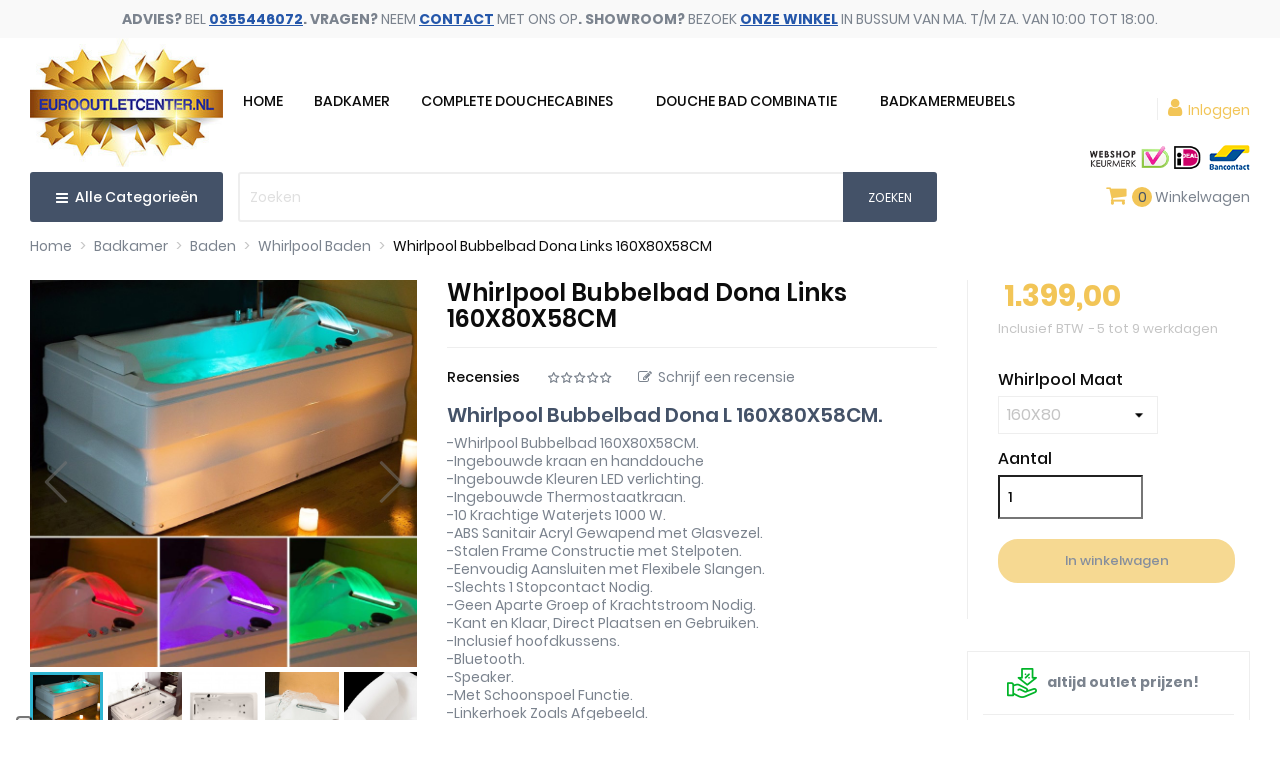

--- FILE ---
content_type: text/html; charset=utf-8
request_url: https://www.eurooutletcenter.nl/whirlpool-baden/whirlpool-bubbelbad-dona-links-160x80x58cm
body_size: 29395
content:
<!DOCTYPE html><html lang="nl"><head><style type="text/css">html{font-family:sans-serif;line-height:1.15;-ms-text-size-adjust:100%;-webkit-text-size-adjust:100%}body{margin:0}aside,figcaption,figure,header,main,nav,section{display:block}a{background-color:transparent;-webkit-text-decoration-skip:objects}strong{font-weight:inherit;font-weight:bolder}h1{font-size:2em;margin:.67em 0}sup{font-size:75%;line-height:0;position:relative;vertical-align:baseline}sup{top:-.5em}img{border-style:none}figure{margin:1em 40px}button,input,select,textarea{font:inherit;margin:0}button,input{overflow:visible}button,select{text-transform:none}[type=submit],button,html [type=button]{-webkit-appearance:button}[type=button]::-moz-focus-inner,[type=submit]::-moz-focus-inner,button::-moz-focus-inner{border-style:none;padding:0}[type=button]:-moz-focusring,[type=submit]:-moz-focusring,button:-moz-focusring{outline:1px dotted ButtonText}textarea{overflow:auto}[type=radio]{box-sizing:border-box;padding:0}::-webkit-input-placeholder{color:inherit;opacity:.54}::-webkit-file-upload-button{-webkit-appearance:button;font:inherit}html{box-sizing:border-box}*,:after,:before{box-sizing:inherit}@-ms-viewport{width:device-width}html{font-size:16px;-ms-overflow-style:scrollbar}body{font-family:-apple-system,BlinkMacSystemFont,Segoe UI,Roboto,Helvetica Neue,Arial,sans-serif;font-size:1rem;line-height:1.5;color:#373a3c;background-color:#fff}h1,h3,h4{margin-top:0;margin-bottom:.5rem}p{margin-top:0;margin-bottom:1rem}ol,ul{margin-bottom:1rem}ol,ul{margin-top:0}ul ul{margin-bottom:0}a{color:#f2c557;text-decoration:none}a:not([href]):not([tabindex]){color:inherit;text-decoration:none}figure{margin:0 0 1rem}img{vertical-align:middle}a,button,input,label,select,textarea{-ms-touch-action:manipulation;touch-action:manipulation}label{display:inline-block;margin-bottom:.5rem}button,input,select,textarea{line-height:inherit}textarea{resize:vertical}.h1,.h3,.h5,.h6,h1,h3,h4{margin-bottom:.5rem;font-family:inherit;font-weight:700;line-height:1.1;color:inherit}.h1,h1{font-size:1.375rem}.h3,h3,h4{font-size:1.125rem}.h5{font-size:1rem}.h6{font-size:.9375rem}.img-fluid{max-width:100%;height:auto}.container{margin-left:auto;margin-right:auto;padding-left:15px;padding-right:15px}.container:after{content:"";display:table;clear:both}@media (min-width:576px){.container{width:540px;max-width:100%}}@media (min-width:768px){.container{width:720px;max-width:100%}}@media (min-width:992px){.container{width:960px;max-width:100%}}@media (min-width:1200px){.container{width:1140px;max-width:100%}}.row{margin-right:-15px;margin-left:-15px}.row:after{content:"";display:table;clear:both}@media (min-width:576px){.row{margin-right:-15px;margin-left:-15px}}@media (min-width:768px){.row{margin-right:-15px;margin-left:-15px}}@media (min-width:992px){.row{margin-right:-15px;margin-left:-15px}}@media (min-width:1200px){.row{margin-right:-15px;margin-left:-15px}}.col-lg-2,.col-lg-6,.col-md-2,.col-md-6,.col-md-7,.col-xl-3,.col-xl-4,.col-xl-5,.col-xl-7,.col-xs-2,.col-xs-10{position:relative;min-height:1px;padding-right:15px;padding-left:15px}@media (min-width:576px){.col-lg-2,.col-lg-6,.col-md-2,.col-md-6,.col-md-7,.col-xl-3,.col-xl-4,.col-xl-5,.col-xl-7,.col-xs-2,.col-xs-10{padding-right:15px;padding-left:15px}}@media (min-width:768px){.col-lg-2,.col-lg-6,.col-md-2,.col-md-6,.col-md-7,.col-xl-3,.col-xl-4,.col-xl-5,.col-xl-7,.col-xs-2,.col-xs-10{padding-right:15px;padding-left:15px}}@media (min-width:992px){.col-lg-2,.col-lg-6,.col-md-2,.col-md-6,.col-md-7,.col-xl-3,.col-xl-4,.col-xl-5,.col-xl-7,.col-xs-2,.col-xs-10{padding-right:15px;padding-left:15px}}@media (min-width:1200px){.col-lg-2,.col-lg-6,.col-md-2,.col-md-6,.col-md-7,.col-xl-3,.col-xl-4,.col-xl-5,.col-xl-7,.col-xs-2,.col-xs-10{padding-right:15px;padding-left:15px}}.col-xs-2{float:left;width:16.66667%}.col-xs-10{float:left;width:83.33333%}@media (min-width:768px){.col-md-2{float:left;width:16.66667%}.col-md-6{float:left;width:50%}.col-md-7{float:left;width:58.33333%}}@media (min-width:992px){.col-lg-2{float:left;width:16.66667%}.col-lg-6{float:left;width:50%}}@media (min-width:1200px){.col-xl-3{float:left;width:25%}.col-xl-4{float:left;width:33.33333%}.col-xl-5{float:left;width:41.66667%}.col-xl-7{float:left;width:58.33333%}}.form-control{display:block;width:100%;padding:.5rem .75rem;font-size:1rem;line-height:1.25;background-color:#fff;background-image:none;background-clip:padding-box;border-radius:0}.form-control::-ms-expand{background-color:transparent;border:0}.form-control::-webkit-input-placeholder{color:#999;opacity:1}.form-control:-ms-input-placeholder{color:#999;opacity:1}select.form-control:not([size]):not([multiple]){height:calc(2.5rem - 2px)}.btn{display:inline-block;font-weight:400;line-height:1.25;text-align:center;white-space:nowrap;vertical-align:middle;border:1px solid transparent;padding:.5rem 1rem;font-size:1rem;border-radius:0}.btn-primary{color:#fff;background-color:#f2c557;border-color:transparent}.fade{opacity:0}.fade.in{opacity:1}.collapse{display:none}.input-group{position:relative;width:100%;display:table;border-collapse:separate}.tab-content>.tab-pane{display:none}.navbar-toggler{width:2.5em;height:2em;padding:.5rem .75rem;font-size:.9375rem;line-height:1;background:transparent no-repeat 50%;background-size:24px 24px;border:1px solid transparent;border-radius:0}.breadcrumb{padding:.75rem 1rem;margin-bottom:1rem;list-style:none;background-color:#f6f6f6;border-radius:0}.breadcrumb:after{content:"";display:table;clear:both}.alert{padding:.75rem 1.25rem;margin-bottom:1rem;border:1px solid transparent;border-radius:0}.alert-danger{background-color:#f2dede;border-color:#ebcccc;color:#a94442}.close{float:right;font-size:1.5rem;font-weight:700;line-height:1;color:#000;text-shadow:0 1px 0 #fff;opacity:.2}button.close{padding:0;background:transparent;border:0;-webkit-appearance:none}.modal{overflow:hidden}.modal{position:fixed;top:0;right:0;bottom:0;left:0;z-index:1050;display:none;outline:0}.modal.fade .modal-dialog{-webkit-transform:translateY(-25%);transform:translateY(-25%)}.modal.in .modal-dialog{-webkit-transform:translate(0);transform:translate(0)}.modal-dialog{position:relative;width:auto;margin:10px}.modal-content{position:relative;background-color:#fff;background-clip:padding-box;border:1px solid rgba(0,0,0,.2);border-radius:.3rem;outline:0}.modal-header{padding:15px;border-bottom:1px solid #e5e5e5}.modal-header:after{content:"";display:table;clear:both}.modal-header .close{margin-top:-2px}.modal-title{margin:0;line-height:1.5}.modal-body{position:relative;padding:15px}@media (min-width:576px){.modal-dialog{max-width:600px;margin:30px auto}}.clearfix:after{content:"";display:table;clear:both}.d-inline{display:inline!important}.float-xs-left{float:left!important}.float-xs-right{float:right!important}.text-xs-center{text-align:center!important}@media (min-width:576px){.text-sm-center{text-align:center!important}}@media (min-width:576px){.hidden-sm-up{display:none!important}}@media (max-width:767px){.hidden-sm-down{display:none!important}}@media (min-width:768px){.hidden-md-up{display:none!important}}@media (max-width:991px){.hidden-md-down{display:none!important}}@media (min-width:992px){.hidden-lg-up{display:none!important}}@media (max-width:1199px){.hidden-lg-down{display:none!important}}@media (min-width:1200px){.hidden-xl-up{display:none!important}}.material-icons{font-family:Material Icons;font-weight:400;font-style:normal;font-size:24px;display:inline-block;vertical-align:middle;width:1em;height:1em;line-height:1;text-transform:none;letter-spacing:normal;word-wrap:normal;white-space:nowrap;direction:ltr;-webkit-font-smoothing:antialiased;text-rendering:optimizeLegibility;-moz-osx-font-smoothing:grayscale;-webkit-font-feature-settings:"liga";font-feature-settings:"liga"}body,html{height:100%}body{direction:ltr;font-size:.875rem;-webkit-font-smoothing:antialiased;-moz-osx-font-smoothing:grayscale;color:#7b838e;line-height:1.3;font-family:Poppins,sans-serif;font-weight:400}ul{list-style:none;padding:0}ul{-webkit-padding-start:0}a{color:#7b838e}p{color:#7b838e;font-weight:400}.h1,.h3,h1,h3,h4{color:#0c0c0c;font-weight:600}.btn-primary{font-size:13px;padding:11px 25px;line-height:1;border:2px solid #f2c557;background:#f2c557;color:#fff;border-radius:20px;font-weight:500}.label,label{color:#7b838e;text-align:right;font-size:.875rem}.form-control{background:#eee;color:#c5c5c5;border:1px solid #eee;padding:.5rem 1rem}input::-webkit-input-placeholder,textarea::-webkit-input-placeholder{color:#c5c5c5}input::-moz-placeholder,textarea::-moz-placeholder{color:#c5c5c5}input:-ms-input-placeholder,textarea:-ms-input-placeholder{color:#c5c5c5}input:-moz-placeholder,textarea:-moz-placeholder{color:#c5c5c5}.form-control-select{height:2.625rem;-moz-appearance:none;-webkit-appearance:none;background:#fff url([data-uri]) no-repeat scroll right .5rem center/1.25rem 1.25rem;padding:0 .5rem;border-color:#eee}.alert{font-size:.8125rem}.search-widget{display:inline-block}.search-widget form{position:relative}.search-widget form input[type=text]{border:none;padding:10px;min-width:255px;color:#c5c5c5;border:2px solid #eee;border-radius:3px;height:50px}.search-widget form button[type=submit]{position:absolute;background:#445268;border:none;height:50px;bottom:0;right:0;padding:0 25px;color:#fff;font-size:12px;text-transform:uppercase;border-radius:0 3px 3px 0}.header-top .search-widget form input[type=text]{min-width:inherit;width:100%}@media (max-width:767px){.header-top .search-widget{float:none}.header-top .search-widget form{margin:0 auto}.header-top .search-widget form input[type=text]{min-width:inherit;background:#fff}}@media (min-width:768px){.search-widget{min-width:15.63rem}}@media (max-width:400px){.search-widget form button[type=submit]{padding:0 15px}}.top-menu .collapse{display:inherit}#mobile_top_menu_wrapper,.owl-menu-mobile{padding-bottom:.625rem;background:#fff}.owl-menu-mobile .top-menu{color:#7b838e}.owl-menu-mobile .top-menu .collapse-icons .remove{display:none}.owl-menu-mobile .top-menu .navbar-toggler{display:inline-block;padding:0;width:auto;height:auto;font-size:20px}.owl-menu-mobile .top-menu .collapse{display:none}#mobile_top_menu_wrapper{display:none;background:#fff;left:30px;padding-bottom:.625rem;position:absolute;right:30px;top:100%;z-index:2;padding:10px 0;border:1px solid #e5e5e5;margin:0;text-align:left}.product-title{font-size:16px;font-weight:400;color:#2557aa}.btn-primary.add-to-cart{background:transparent;color:#f2c557;margin-bottom:20px}#product #content{position:relative}#product .page-title{font-size:24px;font-weight:600;text-transform:capitalize;padding-bottom:15px;border-bottom:1px solid #eee;margin-bottom:20px}#product .prod-reference{margin-bottom:10px;display:none}#product .prod-reference span,#product .product-actions .control-label{color:#0c0c0c;font-weight:500;margin-right:5px;font-size:16px}#product .sort-description{font-style:italic}#product .right-prod .product-actions{padding-left:30px;border-left:1px solid #eee}.product-price{color:#f2c557;display:inline-block}.owl-prod-detail label{font-weight:500;margin-right:5px;color:#0c0c0c}.owl-prod-detail .owl-label{left:0;right:auto}#product-description-short{color:#7b838e}.product-information{color:#7b838e;margin-top:10px}.product-actions .control-label{margin-bottom:.375rem;display:block;width:100%}.product-actions .add-to-cart{height:2.75rem;line-height:inherit;padding-top:.625rem}.product-quantity .qty{margin-right:.4rem;float:left}.product-quantity .add{width:100%;float:left;margin-top:20px;text-align:center}.product-quantity .add-to-cart{display:block;width:100%}.product-quantity #quantity_wanted{color:#0c0c0c;font-weight:500;background-color:#fff;height:2.75rem;padding:.175rem .5rem;width:145px}.product-prices .current-price{font-size:30px}.product-prices .tax-shipping-delivery-label{font-size:.8125rem;color:#c5c5c5}.product-prices .tax-shipping-delivery-label .delivery-information{padding:0 0 0 2px}.product-prices .tax-shipping-delivery-label .delivery-information:before{content:"-";padding:0 2px 0 0}.tabs .tab-pane{padding-top:30px}.product-cover{margin-bottom:1.25rem;position:relative}.product-cover .layer{display:-webkit-box;display:-ms-flexbox;display:flex;-webkit-box-align:center;-ms-flex-align:center;align-items:center;-webkit-box-pack:center;-ms-flex-pack:center;justify-content:center;width:100%;height:100%;background:#fff;position:absolute;left:0;top:0;opacity:0;background:hsla(0,0%,100%,.7);text-align:center}.product-cover .layer .zoom-in{font-size:6.25rem;color:#c5c5c5}#product-modal .modal-content{background:transparent;border:none;padding:0}#product-modal .modal-content .modal-body{display:-webkit-box;display:-ms-flexbox;display:flex;margin-left:-30%}#product-modal .modal-content .modal-body .product-cover-modal{background:#fff}#product-modal .modal-content .modal-body .image-caption{background:#fff;width:800px;padding:.625rem 1.25rem;border-top:1px solid #eee}#product-modal .modal-content .modal-body .image-caption p{margin-bottom:0}#product-modal .modal-content .modal-body .thumbnails{position:relative}#product-modal .modal-content .modal-body .mask{position:relative;margin-top:2.188rem;height:850px;overflow:hidden;z-index:1}#product-modal .modal-content .modal-body .product-images{margin-left:2.5rem}#product-modal .modal-content .modal-body .product-images img{width:9.25rem!important;background:#fff}#product-modal .modal-content .modal-body .arrows{height:100%;width:100%;text-align:center;position:static;top:0;color:#fff;right:1.875rem;z-index:0}#product-modal .modal-content .modal-body .arrows .arrow-up{position:absolute;top:-2rem;left:0;right:0;margin:0 auto;z-index:1000}#product-modal .modal-content .modal-body .arrows .arrow-down{position:absolute;bottom:0rem;left:0;right:0;margin:0 auto;z-index:1000}#product-modal .modal-content .modal-body .arrows i{font-size:6.25rem;display:inline;width:50px;height:50px}@media (max-width:991px){#product-modal .modal-content .modal-body .mask{width:550px}#product-modal .modal-content .modal-body .product-images img{width:120px!important}#product-modal .modal-content .modal-body .product-images{margin:0}}.close{color:#0c0c0c;opacity:1}.product-images>li.thumb-container{display:inline}.product-images>li.thumb-container>.thumb{margin-bottom:.625rem;border:1px solid #eee}.images-container .product-images>li.thumb-container>.thumb{margin-right:.8125rem}.product-images>li.thumb-container>.thumb.selected{border:1px solid #f2c557}#main .images-container .js-qv-mask{white-space:nowrap;overflow:hidden}.scroll-box-arrows{display:none}.scroll-box-arrows i{position:absolute;bottom:1.625rem;height:100px;line-height:100px}.scroll-box-arrows .left{left:0}.scroll-box-arrows .right{right:0}#product-availability{margin-bottom:15px;padding-bottom:15px;border-bottom:1px solid #eee;display:none}#product-availability span{color:#5ab301}.product-variants>.product-variants-item{margin:15px 0}.product-variants>.product-variants-item select{background-color:#fff;width:auto;min-width:160px;padding-right:1.875rem}.product-refresh{margin-top:1.25rem}.social-sharing{width:100%;display:-webkit-box;display:-ms-flexbox;display:flex;-webkit-box-align:center;-ms-flex-align:center;align-items:center;margin-top:1.5rem}.social-sharing>span{color:#0c0c0c;font-weight:500}.social-sharing ul{margin-bottom:0}.social-sharing li{display:inline-block;margin-left:10px;padding:5px 10px}.social-sharing li a{color:#fff;font-size:12px}.social-sharing li.facebook{background:#5270a5}.social-sharing li.twitter{background:#4db6ea}.social-sharing li.pinterest{background:#ce4d2d}@media (max-width:991px){.product-cover img{width:100%}#product-modal .modal-content .modal-body{-webkit-box-orient:vertical;-webkit-box-direction:normal;-ms-flex-direction:column;flex-direction:column;margin-left:0}#product-modal .modal-content .modal-body img.product-cover-modal{width:100%}#product-modal .modal-content .modal-body .arrows{display:none}#product-modal .modal-content .modal-body .image-caption{width:100%}}@media (max-width:767px){.social-sharing li{margin-bottom:10px}}@media (max-width:1199px){#product .right-prod .product-actions{padding-left:0;border-left:0}}#_desktop_cart .header{float:left}#_desktop_cart .cart-total{float:left;font-size:13px}#block-reassurance{margin-top:2rem;border:1px solid #eee}#block-reassurance img{width:1.563rem;margin-right:.625rem}#block-reassurance li{border-bottom:1px solid #eee}#block-reassurance li:last-child{border:0}#block-reassurance li span{font-weight:400}#block-reassurance li .block-reassurance-item{padding:1rem 1.5rem}.block_newsletter form input{height:49px;box-shadow:none;border-radius:0 3px 3px 0}.block-contact .block-content-inner .contact-address i{margin-right:7px;font-size:20px}.block-contact .block-footer-logo{padding-left:60px;margin:0 0 30px;display:none}@media (max-width:767px){.footer-container .links .h3{line-height:1.5;font-size:1rem}.links .title{border-bottom:1px solid #eee}.links .title .collapse-icons .remove{display:none}.links .navbar-toggler{display:inline-block;padding:0}.footer-links .title{border-bottom:none}}.container{width:100%}@media (min-width:1800px){.container{padding:0 135px}}@media only screen and (min-width:1700px) and (max-width:1799px){.container{padding:0 100px}}@media only screen and (min-width:1500px) and (max-width:1699px){.container{padding:0 60px}}@media (max-width:1499px){.container{padding:0 30px}}@media (max-width:767px){.container{padding:0 20px}}#header .logo{max-width:100%}#header .header-nav{position:relative;z-index:3}#header .header-nav #menu-icon{vertical-align:middle;margin-left:1rem;display:none}#header .header-nav #menu-icon .material-icons{line-height:50px}#header .header-nav .user-info{text-align:right;white-space:nowrap}#header .header-top{padding:5px 0 15px}#header .header-top>.container{position:relative}#header .header-top .position-static{position:static}#owl-menu-ver-left .category-title{background:#445268;font-weight:500;color:#fff;display:block;height:50px;padding-left:15px;line-height:50px;padding-right:15px;font-size:14px;border-radius:3px;text-align:center}#owl-menu-ver-left .category-title i{margin-right:3px}#_desktop_logo{position:relative;z-index:2}#_desktop_user_info{float:right;position:relative;z-index:2;margin-top:60px;margin-left:10px;padding-left:10px;border-left:1px solid #eee;line-height:20px}#_desktop_user_info span{color:#f2c557}.cart-nav,.compare-nav,.wishlist-nav{float:right;margin-left:40px;margin-top:15px}#_desktop_user_info,.cart-nav{margin-right:15px}@media (max-width:1600px){#_desktop_logo{padding-right:0}}@media (max-width:991px){#_desktop_user_info{margin-top:30px}#_desktop_user_info,.cart-nav{margin-right:5px}}#_mobile_user_info{margin-top:0}#wrapper .breadcrumb{background:transparent;padding:0;margin-bottom:25px}#wrapper .breadcrumb ol{padding-left:0;margin-bottom:0}#wrapper .breadcrumb li{display:inline}#wrapper .breadcrumb li:after{content:">";color:#c5c5c5;margin:.3125rem}#wrapper .breadcrumb li:last-child{content:"/";color:#c5c5c5;margin:0}#wrapper .breadcrumb li:last-child:after{content:""}#wrapper .breadcrumb li:last-child a{color:#0c0c0c}#wrapper .breadcrumb li a{color:#7b838e}.owl-label{position:absolute;top:5px;right:7px;left:auto;z-index:2}#main .page-content{margin-bottom:1.563rem}@media (max-width:1590px){.cart-nav,.compare-nav,.wishlist-nav{margin-left:20px}#owl-menu-ver-left .category-title{font-size:14px}}@media (max-width:1199px){#header .header-nav{max-height:inherit}#owl-menu-ver-left .category-title{padding:0;float:left;width:100%;height:50px;line-height:50px;text-align:center;color:#fff}}@media (max-width:991px){.container{max-width:100%}#header .logo{width:auto}#header .header-top .search-widget{min-width:inherit}#product-availability{margin-top:.625rem}#header .header-nav{text-align:center}#_mobile_logo{margin:15px 0}.cart-nav,.compare-nav,.wishlist-nav{margin-top:3px}}@media (max-width:767px){.cart-nav,.compare-nav,.wishlist-nav{margin-top:4px;margin-left:5px}#_desktop_user_info,.cart-nav{margin-right:5px}#wrapper{box-shadow:none}#header .header-nav{padding:10px 0}#header .header-nav .top-logo{margin:0}#header .header-nav .right-nav{-webkit-box-orient:vertical;-webkit-box-direction:normal;-ms-flex-direction:column;flex-direction:column}#header .header-nav .user-info{text-align:left;margin-left:0;margin-top:2px}label{clear:both}}@media (max-width:575px){.cart-nav,.compare-nav,.wishlist-nav{margin-left:10px}}#_desktop_top_menu_owl{float:left}.navbar-toggler{width:auto}.footer-container .contact-address i{display:none}@media (min-width:1301px){#_desktop_top_menu_owl{margin:55px auto auto}}@media (max-width:1300px){#_desktop_top_menu_owl{margin:43px auto auto}}@media (max-width:991px){#_desktop_top_menu_owl{display:none}.header-banner .top-links{display:block!important}}#shopLogos .pmtlogo{float:left;margin:0;width:100%}#shopLogos .pmtl1 img{height:25px;width:82px}#shopLogos .pmtl2 img{height:25px;width:28px}#shopLogos .pmtl3 img{width:51px;height:25px}#shopLogos ul li{display:inline-block}#shopLogos{position:absolute;right:50px;left:auto;top:172px;bottom:auto;z-index:9}@media (max-width:1920px){#shopLogos{right:130px;left:auto;top:182px}}@media (max-width:1680px){#shopLogos{right:56px;left:auto}}@media (max-width:1600px){#shopLogos{right:56px;left:auto;top:180px}}@media (max-width:1499px){#shopLogos{right:25px;left:auto;top:170px}}@media (max-width:1400px){#shopLogos{top:162px}}@media (max-width:1300px){#shopLogos{top:145px}}@media (max-width:1100px){#shopLogos{top:148px}}@media (max-width:991px){#shopLogos{top:90px;right:160px}}@media (max-width:1199px){#_desktop_top_menu_owl{display:none}}@media (max-width:1000px){#_desktop_user_info{margin-top:40px}}@media (max-width:991px){#_mobile_wishlist_top,#_mobile_compare_nav{display:none}#shopLogos{top:260px;right:210px}nav.header-nav .right-nav{display:none}.text-sm-center{padding:0 10px}}@media (max-width:767px){#shopLogos{top:203px;right:130px}}@media (min-width:515px) and (max-width:575px){#shopLogos{top:223px}}@media (min-width:421px) and (max-width:514px){#shopLogos{top:222px;left:20px;right:auto}}@media (min-width:332px) and (max-width:420px){#shopLogos{top:240px;left:20px;right:auto}}@media (min-width:320px) and (max-width:331px){#shopLogos{top:258px}}#_desktop_cart{float:right;margin-top:15px;margin-right:15px;position:relative}.header-banner{background:#f9f9f9}.header-banner .top-links{padding:10px 0;text-align:center}@-moz-keyframes colorchange{0%{color:#e73535}50%{color:#e73535}100%{color:#f2c557}}@-webkit-keyframes colorchange{0%{color:#e73535}50%{color:#e73535}100%{color:#f2c557}}@media only screen and (min-width:768px) and (max-width:991px){.header-banner .top-links a{padding:0 8px}}@charset "UTF-8";.owl-menu-horizontal{position:relative;z-index:1}img{max-width:100%}.owl-menu-horizontal ul{margin:0}.owl-menu-horizontal .menu-content{position:relative;z-index:1}.owl-menu-horizontal li.level-1{display:inline-block;vertical-align:top}.owl-menu-horizontal li.level-1>a{position:relative;z-index:1}.owl-menu-horizontal ul li.level-1>a{font-size:14px;font-weight:500;color:#0c0c0c;line-height:40px;text-transform:uppercase}.cat-drop-menu li{position:relative}.owl-menu-horizontal .menu-dropdown li a{padding:7px 0;display:block}.owl-menu-horizontal .menu-dropdown li:first-child>a{border-top:none}.clearfix{clear:both}.owl-menu-horizontal ul li.level-1 ul li a{text-align:left}.owl-menu-horizontal .navbar-toggler{padding:0;margin:0}.owl-menu-horizontal li .collapse-icons .remove{display:none}#menu-icon i{color:#7b838e}@media (min-width:768px){.owl-menu-horizontal li.level-1{padding:0 20px}.owl-menu-horizontal ul li.level-1>a{padding-bottom:20px;height:40px}.owl-menu-horizontal ul.menu-content{display:block!important;height:auto!important}#_desktop_top_menu_owl ul>li.level-1.parent{padding:0 8px}.owl-menu-horizontal .menu-dropdown{min-height:50px;display:block;opacity:0;filter:alpha(opacity=0);transform:translate(0,20px);-webkit-transform:translate(0,20px);-moz-transform:translate(0,20px);-o-transform:translate(0,20px);-ms-transform:translate(0,20px);visibility:hidden}.owl-menu-horizontal .menu-dropdown{position:absolute;z-index:1000;border:1px solid #dedede;top:100%;padding:20px 15px;width:auto;background:#fff}.owl-menu-horizontal .cat-drop-menu li{position:relative;width:220px}.owl-menu-horizontal li.level-2 .menu-dropdown{left:100%;top:-1px}.owl-menu-horizontal ul li.level-1 ul li.parent:after{content:"\f054";font-family:FontAwesome;font-weight:400;font-style:normal;text-decoration:inherit;-webkit-font-smoothing:antialiased;position:absolute;right:18px;top:12px;font-size:10px;color:#b3b3b3}.owl-menu-horizontal ul li.level-1>a>span{padding-bottom:6px;position:relative}.owl-menu-horizontal ul li.level-1>a>span{-webkit-transform:translateZ(0);transform:translateZ(0);box-shadow:0 0 1px rgba(0,0,0,0);-webkit-backface-visibility:hidden;backface-visibility:hidden;-moz-osx-font-smoothing:grayscale;position:relative;overflow:hidden}}@media only screen and (min-width:768px) and (max-width:1199px){.ul-menu-mobile{width:290px}}@media only screen and (min-width:992px) and (max-width:1199px){.owl-menu-horizontal{display:inline-block;width:100%;margin-top:0;text-align:center}}@media only screen and (min-width:768px) and (max-width:991px){.owl-menu-horizontal ul li.level-1>a{padding:0 13px}}@media (max-width:991px){.owl-menu-horizontal .menu-dropdown{display:none}.owl-menu-horizontal li.level-1{display:block;position:relative;padding-left:10px;border-bottom:1px solid #f2f2f2;width:100%}.owl-menu-horizontal li.level-1>a{padding:0}.owl-menu-horizontal ul li ul{margin-left:10px}.owl-menu-horizontal ul li.level-1 ul li a{color:#fff}.owl-menu-horizontal li.level-1.parent>a>span:after{display:none}.owl-menu-horizontal ul li.level-1>a,.owl-menu-horizontal ul li.level-1>a:after{color:#fff}.owl-menu-horizontal li.level-1.item-home{display:none}}@media (min-width:1024px){.owl-menu-ver-page{position:relative;z-index:2}}.owl-menu-mobile{visibility:hidden;-webkit-transform:translate3d(-100%,0,0);transform:translate3d(-100%,0,0);position:fixed;top:0;left:0;z-index:1001;width:300px;height:100%;overflow:auto;background:#f7f7f7;padding-bottom:30px}.owl-menu-mobile .menu-icon{width:40px;height:40px;position:absolute;right:0;top:0;overflow:hidden;border:medium none;box-shadow:none;color:#0c0c0c;outline:medium none;z-index:100;background-color:transparent;font-size:25px;line-height:1}.menu-mobile-header .menu-logo{padding:20px;text-align:center;border-bottom:1px solid #eee;background:#fff}.menu-mobile-content{text-align:center;margin-top:30px}.ul-menu-mobile{line-height:.5em;list-style:outside none none;padding:0;margin:0;transform:translateX(0);-moz-transform:translateX(0);-webkit-transform:translateX(0);min-width:290px;display:inline-block}.menu-mobile-content li{background:transparent;position:relative;line-height:20px;text-align:left;padding:10px 0}.menu-mobile-content li.level-1{border-bottom:1px solid #eee;padding:10px}.menu-mobile-inner li a{color:#0c0c0c;font-size:14px;text-transform:capitalize;line-height:20px;height:auto}.menu-mobile-content li.level-1>ul>li{padding-left:15px}.menu-mobile-content li.level-2>ul>li{padding-left:10px}.menu-mobile-inner{width:100%;height:100%;overflow:hidden;position:relative;direction:ltr}@media (max-width:767px){.owl-menu-ver-page{padding-right:0}}@media only screen and (min-width:768px) and (max-width:1023px){.ul-menu-mobile{width:290px}}@media only screen and (min-width:768px) and (max-width:1199px){.owl-menu-ver-page{padding-right:0}}.owl-right-sidebar{position:fixed;_position:absolute;z-index:5004;right:0;bottom:30%;background:#333}.right-sidebar-wrap,#owl_scroll_top{position:relative;z-index:120}#right-sidebar-shopping-cart{z-index:122}.icon_text,.to_top_wrap span{display:block;height:14px;line-height:14px;font-size:10px;overflow:hidden}.amount_circle{position:absolute;display:block;right:0;top:0;background:#d52121;color:#fff;height:18px;line-height:18px;width:18px;font-size:11px;-webkit-border-radius:100%;-moz-border-radius:100%;border-radius:100%}.right-sidebar-wrap a.icon_wrap,#owl_scroll_top{padding:6px 4px;width:52px}a.icon_wrap,.icon_wrap,.to_top_wrap{display:inline-block;line-height:36px;min-width:36px;padding:2px;text-align:center;text-decoration:none;width:100%}a.icon_wrap,.icon_wrap,#owl_scroll_top{background:#333;color:#fff}@media (max-width:1023px){.owl-right-sidebar{bottom:0;left:0;right:auto;top:auto;width:100%;text-align:center}.right-sidebar-inner{display:inline-block;margin-left:auto;margin-right:auto}.right-sidebar-wrap,#owl_scroll_top{float:left}}@media (max-width:1400px){.right-sidebar-wrap a.icon_wrap,#owl_scroll_top{width:50px}}@media (max-width:767px){.owl-right-sidebar{display:none}}#new_comment_form .product{margin-bottom:15px}#new_comment_form .product img{border:1px solid #ccc}#new_comment_form .product .product_desc{line-height:18px;color:#666}#new_comment_form .product .product_desc .product_name{padding-bottom:5px;padding-top:15px;font-size:18px;font-weight:700}#new_comment_form label{display:block;margin:12px 0 4px 0;font-weight:700;font-size:12px;float:left}#new_comment_form #criterions_list{padding:0;list-style-type:none}#new_comment_form #criterions_list li{margin-bottom:10px}#new_comment_form #criterions_list label{display:inline-block;vertical-align:top;margin:0;margin-top:5px}#new_comment_form #criterions_list .star_content{display:inline-block;vertical-align:top}#new_comment_form #new_comment_form_footer{margin-top:20px;font-size:12px}#product_comments_block_tab{margin:0 0 20px 0}#product_comments_block_tab div.comment{margin:0 0 0 0;padding:10px 0;border-bottom:1px solid #f7f7f7}#product_comments_block_tab div.comment:first-child{padding-top:0}#product_comments_block_tab div.comment div.comment_author{float:left;padding-right:25px;width:140px;line-height:18px}#product_comments_block_tab div.comment div.comment_author span,#product_comments_block_tab div.comment .star_content{float:left}#product_comments_block_tab .comment_author_infos{clear:both;padding-top:8px}#product_comments_block_tab .comment_author_infos i{font-size:1.4rem}#product_comments_block_tab .comment_author_infos .date-comment{margin-top:10px;font-style:italic}#product_comments_block_tab div.comment div.comment_details{float:left;overflow:hidden;width:calc(100% - 140px)}#product_comments_block_tab div.comment div.comment_details p{margin-bottom:5px}#product_comments_block_tab div.comment_details ul{list-style-type:none;margin:0;padding:0;font-size:14px}#new_comment_form_error{padding:10px 15px;display:none;font-size:1.3rem}#new_comment_form_error ul{list-style:none;margin-bottom:0}.fl{float:left}.fr{float:right}#new_comment_form input{padding:0 5px;height:28px;border:1px solid #ccc;background:#fff;width:100%}.star{position:relative;display:block;float:left;width:13px;height:20px;overflow:hidden}sup.required{color:#cb3737}sup{top:-.5em}.star.star_on:after{content:url([data-uri])}.star:after{content:url([data-uri]);display:inline-block;position:absolute;top:1px;left:0}.modal-content{position:relative;display:-webkit-box;display:-webkit-flex;display:-ms-flexbox;display:flex;-webkit-box-orient:vertical;-webkit-box-direction:normal;-webkit-flex-direction:column;-ms-flex-direction:column;flex-direction:column;background-color:#fff;-webkit-background-clip:padding-box;background-clip:padding-box;border:1px solid transparent;border-radius:.3rem;outline:0}.modal-body{position:relative;-webkit-box-flex:1;-webkit-flex:1 1 auto;-ms-flex:1 1 auto;flex:1 1 auto;padding:15px}#product #content{position:relative}#new_comment_form .modal-header{position:relative}#new_comment_form .modal-header .close{position:absolute;top:11px;right:6px}#new_comment_form textarea{padding:0 5px;height:80px;border:1px solid #ccc;background:#fff;width:100%}#product_comments_block_extra .comments_note{display:inline-block;vertical-align:top;margin-right:22px}#product_comments_block_extra .comments_note label{margin-right:25px}#product_comments_block_extra .comments_advices{display:inline-block;vertical-align:top}#product_comments_block_extra .comments_advices i{margin-right:6px}#product_comments_block_extra .comments_advices .comments_advices_tab{margin-right:15px}#product_comments_block_extra .comments_note .star_content{display:inline-block;vertical-align:top}.asagiSabit{position:fixed;bottom:5px;right:5px;z-index:999}.whatsappBlock a{display:inline-block;height:30px;background:#65BC54;padding:5px 10px;color:#fff!important;font-weight:700}.whatsappBlock a img{height:100%;width:auto}.ptm_blockcart_body{background-color:#fff;color:#545454;right:0;padding:10px;position:absolute;top:100%;z-index:999;display:none;width:270px;border:1px solid #e5e5e5}.ptm_blockcart_list{overflow:auto}.ptm_blockcart_body .cart-total{font-weight:700;padding:10px 10px 22px}.ptm_blockcart_body .cart-total .price{font-size:13px;white-space:nowrap;float:right}.ptm_blockcart_body .checkout-link a.button_order_cart{border:medium none;float:left;text-align:center;width:100%;background:#f2c557!important}.ptm_blockcart_body .cart-total .cart-prices-line{border-bottom:1px solid #515151;overflow:hidden;padding:7px 0}.cart-prices-line .label{float:left}.cart-prices-line.first-line{border-bottom:1px solid #ccc}.ptm_blockcart_body a.button_order_cart i{line-height:23px!important;margin-left:5px;display:none}.ptm_unvisible{display:none}.ptm_cart_qty{background:#f2c557;border-radius:100%;color:#445268;height:20px;width:20px;display:inline-block;text-align:center;line-height:20px}#_desktop_cart .cart-total{width:100%}@media (max-width:991px){.ptm_blockcart span.hidden-sm-down,.ptm_blockcart_body{display:none!important}}#cookie_notice{padding:10px 0;background:#e6e6e6;text-align:center;position:fixed;bottom:0;left:0;right:0;top:auto;z-index:1}#cookie_notice button{text-transform:uppercase;font-size:12px;padding:9px 20px;line-height:1;border:2px solid #ffc11a;background:#ffc11a;color:#fff;margin-left:10px}@media only screen and (min-width:1200px) and (max-width:1600px){.owl-menu-ver-page{padding-right:0}}.thumb-container img{max-width:none}</style><meta charset="utf-8"><meta http-equiv="x-ua-compatible" content="ie=edge"><title>Whirlpool Bubbelbad Dona 160X80X58CM. Baden Outlet</title><meta name="description" content="Bubbelbad Whirlpool 160X80 Kopen? Whirlpool bubbelbad 160 x 80 x 58 cm. Onverwoestbaar Acryl bad compleet met massagebad. Altijd Baden Outlet Uitverkoop!"><meta name="keywords" content="whirlpool bubbelbad dona links 160x80x58cm, whirlpool bad, bubbelbad"><meta name="twitter:card" content="summary"><meta name="twitter:site" content="@Eurooutletcente"><meta name="twitter:title" content="Whirlpool Bubbelbad Dona 160X80X58CM. Baden Outlet"><meta name="twitter:description" content="Bubbelbad Whirlpool 160X80 Kopen? Whirlpool bubbelbad 160 x 80 x 58 cm. Onverwoestbaar Acryl bad compleet met massagebad. Altijd Baden Outlet Uitverkoop!"><link rel="canonical" href="https://www.eurooutletcenter.nl/whirlpool-baden/whirlpool-bubbelbad-dona-links-160x80x58cm"><meta name="viewport" content="width=device-width, initial-scale=1"><link rel="icon" type="image/vnd.microsoft.icon" href="/img/favicon.ico?1543227455"><link rel="shortcut icon" type="image/x-icon" href="/img/favicon.ico?1543227455"><link lazyload="" rel="stylesheet" href="https://www.eurooutletcenter.nl/themes/aeonmarket/assets/cache/theme-110fbf471.css" type="text/css" media="all"><style type="text/css">body #block-reassurance.right_ups_links li span{
		font-weight:bold;
	}
	
	body #block-reassurance.right_ups_links img{
		width:inherit;
	}
	
	body #block-reassurance.right_ups_links ul,body #block-reassurance ul{
		margin-bottom:0px;
	}
	
	.ups_ticks{
		padding-top: 20px;
		
		
	}
	
	.ups_ticks  .page-subheading{
		text-align:center !important;
	}	
	
	.ups_ticks .cmsblockmain {
		margin: 0 auto;
		vertical-align: middle;
		width: 170px;
		padding-top:10px;
	}
	
	@media only screen 
	and (min-width : 768px) 
	and (max-width : 1024px)
	{
	
		.pleft_ipad{
			padding-left:0px;
		}
	
	}</style><script async="" type="text/javascript">var combinations = [];
        var disabled_combinations = [];
        var hiGaSettings = {"enbleGa4Tracking":true,"ga4MeasurementId":"G-8X1X3QE886","enableUaTracking":false,"uaTrackingId":"UA-15067716-1","frontController":"https:\/\/www.eurooutletcenter.nl\/module\/higoogleanalytics\/track","secureKey":"c94f5cb071b92c03129670c97ba42bfb","debugMode":false,"customEvents":[]};
        var prestashop = {"cart":{"products":[],"totals":{"total":{"type":"total","label":"Totaal","amount":0,"value":"\u00a00,00"},"total_including_tax":{"type":"total","label":"Totaal (incl. btw)","amount":0,"value":"\u00a00,00"},"total_excluding_tax":{"type":"total","label":"Totaal (excl. btw)","amount":0,"value":"\u00a00,00"}},"subtotals":{"products":{"type":"products","label":"Subtotaal","amount":0,"value":"\u00a00,00"},"discounts":null,"shipping":{"type":"shipping","label":"Verzending","amount":0,"value":"Gratis"},"tax":null},"products_count":0,"summary_string":"0 artikelen","vouchers":{"allowed":1,"added":[]},"discounts":[],"minimalPurchase":0,"minimalPurchaseRequired":""},"currency":{"name":"Euro","iso_code":"EUR","iso_code_num":"978","sign":"\u20ac"},"customer":{"lastname":null,"firstname":null,"email":null,"birthday":null,"newsletter":null,"newsletter_date_add":null,"optin":null,"website":null,"company":null,"siret":null,"ape":null,"is_logged":false,"gender":{"type":null,"name":null},"addresses":[]},"language":{"name":"Nederlands (Dutch)","iso_code":"nl","locale":"nl-NL","language_code":"nl-nl","is_rtl":"0","date_format_lite":"d-m-Y","date_format_full":"d-m-Y H:i:s","id":1},"page":{"title":"","canonical":null,"meta":{"title":"Whirlpool Bubbelbad Dona 160X80X58CM. Baden Outlet","description":"Bubbelbad Whirlpool 160X80 Kopen? Whirlpool bubbelbad 160 x 80 x 58 cm. Onverwoestbaar Acryl bad compleet met massagebad. Altijd Baden Outlet Uitverkoop!","keywords":"whirlpool bubbelbad dona links 160x80x58cm, whirlpool bad, bubbelbad","robots":"index"},"page_name":"product","body_classes":{"lang-nl":true,"lang-rtl":false,"country-NL":true,"currency-EUR":true,"layout-full-width":true,"page-product":true,"tax-display-enabled":true,"product-id-2803":true,"product-Whirlpool Bubbelbad Dona Links 160X80X58CM":true,"product-id-category-178":true,"product-id-manufacturer-0":true,"product-id-supplier-0":true},"admin_notifications":[]},"shop":{"name":"Euro Outlet Center","logo":"\/img\/euro-outlet-center-logo-1543227455.jpg","stores_icon":"\/img\/logo_stores.png","favicon":"\/img\/favicon.ico"},"urls":{"base_url":"https:\/\/www.eurooutletcenter.nl\/","current_url":"https:\/\/www.eurooutletcenter.nl\/whirlpool-baden\/whirlpool-bubbelbad-dona-links-160x80x58cm","shop_domain_url":"https:\/\/www.eurooutletcenter.nl","img_ps_url":"https:\/\/www.eurooutletcenter.nl\/img\/","img_cat_url":"https:\/\/www.eurooutletcenter.nl\/img\/c\/","img_lang_url":"https:\/\/www.eurooutletcenter.nl\/img\/l\/","img_prod_url":"https:\/\/www.eurooutletcenter.nl\/img\/p\/","img_manu_url":"https:\/\/www.eurooutletcenter.nl\/img\/m\/","img_sup_url":"https:\/\/www.eurooutletcenter.nl\/img\/su\/","img_ship_url":"https:\/\/www.eurooutletcenter.nl\/img\/s\/","img_store_url":"https:\/\/www.eurooutletcenter.nl\/img\/st\/","img_col_url":"https:\/\/www.eurooutletcenter.nl\/img\/co\/","img_url":"https:\/\/www.eurooutletcenter.nl\/themes\/aeonmarket\/assets\/img\/","css_url":"https:\/\/www.eurooutletcenter.nl\/themes\/aeonmarket\/assets\/css\/","js_url":"https:\/\/www.eurooutletcenter.nl\/themes\/aeonmarket\/assets\/js\/","pic_url":"https:\/\/www.eurooutletcenter.nl\/upload\/","pages":{"address":"https:\/\/www.eurooutletcenter.nl\/adres","addresses":"https:\/\/www.eurooutletcenter.nl\/adressen","authentication":"https:\/\/www.eurooutletcenter.nl\/aanmelden","cart":"https:\/\/www.eurooutletcenter.nl\/winkelmandje","category":"https:\/\/www.eurooutletcenter.nl\/index.php?controller=category","cms":"https:\/\/www.eurooutletcenter.nl\/index.php?controller=cms","contact":"https:\/\/www.eurooutletcenter.nl\/contact-opnemen","discount":"https:\/\/www.eurooutletcenter.nl\/korting","guest_tracking":"https:\/\/www.eurooutletcenter.nl\/bestelling-volgen-als-gast","history":"https:\/\/www.eurooutletcenter.nl\/besteloverzicht","identity":"https:\/\/www.eurooutletcenter.nl\/identiteit","index":"https:\/\/www.eurooutletcenter.nl\/","my_account":"https:\/\/www.eurooutletcenter.nl\/mijn-account","order_confirmation":"https:\/\/www.eurooutletcenter.nl\/order-bevestiging","order_detail":"https:\/\/www.eurooutletcenter.nl\/index.php?controller=order-detail","order_follow":"https:\/\/www.eurooutletcenter.nl\/bestelling-volgen","order":"https:\/\/www.eurooutletcenter.nl\/bestelling","order_return":"https:\/\/www.eurooutletcenter.nl\/index.php?controller=order-return","order_slip":"https:\/\/www.eurooutletcenter.nl\/bestel-bon","pagenotfound":"https:\/\/www.eurooutletcenter.nl\/pagina-niet-gevonden","password":"https:\/\/www.eurooutletcenter.nl\/wachtwoord-opvragen","pdf_invoice":"https:\/\/www.eurooutletcenter.nl\/index.php?controller=pdf-invoice","pdf_order_return":"https:\/\/www.eurooutletcenter.nl\/index.php?controller=pdf-order-return","pdf_order_slip":"https:\/\/www.eurooutletcenter.nl\/index.php?controller=pdf-order-slip","prices_drop":"https:\/\/www.eurooutletcenter.nl\/aanbiedingen","product":"https:\/\/www.eurooutletcenter.nl\/index.php?controller=product","search":"https:\/\/www.eurooutletcenter.nl\/zoeken","sitemap":"https:\/\/www.eurooutletcenter.nl\/sitemap","stores":"https:\/\/www.eurooutletcenter.nl\/showroom","supplier":"https:\/\/www.eurooutletcenter.nl\/leverancier","register":"https:\/\/www.eurooutletcenter.nl\/aanmelden?create_account=1","order_login":"https:\/\/www.eurooutletcenter.nl\/bestelling?login=1"},"alternative_langs":{"nl-nl":"https:\/\/www.eurooutletcenter.nl\/whirlpool-baden\/whirlpool-bubbelbad-dona-links-160x80x58cm"},"theme_assets":"\/themes\/aeonmarket\/assets\/","actions":{"logout":"https:\/\/www.eurooutletcenter.nl\/?mylogout="},"no_picture_image":{"bySize":{"cart_default":{"url":"https:\/\/www.eurooutletcenter.nl\/img\/p\/nl-default-cart_default.jpg","width":110,"height":110},"small_default":{"url":"https:\/\/www.eurooutletcenter.nl\/img\/p\/nl-default-small_default.jpg","width":131,"height":131},"home_default":{"url":"https:\/\/www.eurooutletcenter.nl\/img\/p\/nl-default-home_default.jpg","width":210,"height":210},"medium_default":{"url":"https:\/\/www.eurooutletcenter.nl\/img\/p\/nl-default-medium_default.jpg","width":400,"height":400},"large_default":{"url":"https:\/\/www.eurooutletcenter.nl\/img\/p\/nl-default-large_default.jpg","width":800,"height":800}},"small":{"url":"https:\/\/www.eurooutletcenter.nl\/img\/p\/nl-default-cart_default.jpg","width":110,"height":110},"medium":{"url":"https:\/\/www.eurooutletcenter.nl\/img\/p\/nl-default-home_default.jpg","width":210,"height":210},"large":{"url":"https:\/\/www.eurooutletcenter.nl\/img\/p\/nl-default-large_default.jpg","width":800,"height":800},"legend":""}},"configuration":{"display_taxes_label":true,"is_catalog":false,"show_prices":true,"opt_in":{"partner":false},"quantity_discount":{"type":"discount","label":"Korting"},"voucher_enabled":1,"return_enabled":0},"field_required":[],"breadcrumb":{"links":[{"title":"Home","url":"https:\/\/www.eurooutletcenter.nl\/"},{"title":"Badkamer","url":"https:\/\/www.eurooutletcenter.nl\/badkamer"},{"title":"Baden","url":"https:\/\/www.eurooutletcenter.nl\/baden"},{"title":"Whirlpool Baden","url":"https:\/\/www.eurooutletcenter.nl\/whirlpool-baden"},{"title":"Whirlpool Bubbelbad Dona Links 160X80X58CM","url":"https:\/\/www.eurooutletcenter.nl\/whirlpool-baden\/whirlpool-bubbelbad-dona-links-160x80x58cm#\/whirlpool_maat-160x80"}],"count":5},"link":{"protocol_link":"https:\/\/","protocol_content":"https:\/\/","request_uri":"\/whirlpool-baden\/whirlpool-bubbelbad-dona-links-160x80x58cm"},"time":1769278209,"static_token":"7bac80aa54ff24145dca43be48ddd20f","token":"6e9c1c2f0658cc3c157eba9499d17c19"};</script><style type="text/css">.lg-backdrop{
        z-index: 10400;
                    background-color: #000000;
            }
    .lg-outer{
        z-index: 10500;
    }
    .lg-toolbar .lg-icon{
                    color: #999999;
            }
    .lg-toolbar .lg-icon:hover{
                    color: #999999;
            }
    .lg-sub-html, .lg-toolbar{
                    background-color: rgba(0,0,0,0.45);
            }
    .lg-actions .lg-next, .lg-actions .lg-prev{
                    background-color: rgba(0,0,0,0.45);
                            color: #999999;
            }
    .lg-actions .lg-next:hover, .lg-actions .lg-prev:hover{
                    background-color: rgba(0,0,0,0.45);
                            color: #FFFFFF;
            }
    .lg-outer .lg-thumb-outer{
                    background-color: #0D0A0A;
            }
    .lg-outer .lg-toogle-thumb{
                    color: #999999;
                            background-color: #0D0A0A;
            }
    .lg-outer .lg-toogle-thumb:hover, .lg-outer.lg-dropdown-active #lg-share{
                    color: #999999;
            }
    .lg-outer .lg-thumb-item.active, .lg-outer .lg-thumb-item:hover{
                    border-color: #a90707;
            }
            .lg-outer.lg-pull-caption-up.lg-thumb-open .lg-sub-html{
            bottom: 118px;
        }
                .magnify > .magnify-lens {
            width: 200px;
            height: 200px;
        }
                .arlg-pager-controls{
        position: relative;
    }
    .arlg-pager-controls .arlg-pager-prev,
    .arlg-pager-controls .arlg-pager-next{
        width: 24px;
        height: 32px;
        padding: 0;
        margin: 0;
        border: 0;
        position: absolute;
        top: -59px;
        color: #232323;
        opacity: 0.7;
        transition: 0.2s all;
        z-index: 100;
    }
    .arlg-pager-controls .arlg-pager-prev:hover,
    .arlg-pager-controls .arlg-pager-next:hover{
        opacity: 0.9;
    }
    .arlg-pager-controls .arlg-pager-prev{
        left: -24px;
        right: auto;
        background: url('/modules/arlg/views/img/prev.svg') 50% 50% no-repeat scroll rgba(255, 255, 255, 0.6);
    }
    .arlg-pager-controls .arlg-pager-next{
        right: -24px;
        left: auto;
        background: url('/modules/arlg/views/img/next.svg') 50% 50% no-repeat scroll rgba(255, 255, 255, 0.6);
    }
    .arlg-pager-controls.active .arlg-pager-prev{
        left: 0;
    }
    .arlg-pager-controls.active .arlg-pager-next{
        right: 0;
    }
        .quickview-modal .product-cover,
    .quickview-modal .js-qv-mask,
    .quickview .product-cover,
    .quickview .js-qv-mask{
        display: block;
    }</style><script type="text/javascript">var arlgMagnify = false;
    var arlgGalleryConfig = {
                    thumbnail: true,
            showThumbByDefault: true,
            animateThumb: true,
                loop: true,
        
        closable: true,
        escKey: true,
        keyPress: true,
        controls: true,
        slideEndAnimatoin: false,
        hideControlOnEnd: false,
        mousewheel: true,
        preload: 1,
        download: false,
        counter: true,
        enableDrag: true,
        enableSwipe: true,
                    pause: 3000,
            progressBar: true,
                thumbWidth: 131,
        thumbContHeight: 151
    };
    var arlgVertical = false;
    var arlgZoomSL = false;
        var arlgSliderConfig = {
        enableDrag: false,
                    prevHtml: '<svg role="img" xmlns="http://www.w3.org/2000/svg" viewBox="0 0 256 512"><path fill="currentColor" d="M238.475 475.535l7.071-7.07c4.686-4.686 4.686-12.284 0-16.971L50.053 256 245.546 60.506c4.686-4.686 4.686-12.284 0-16.971l-7.071-7.07c-4.686-4.686-12.284-4.686-16.97 0L10.454 247.515c-4.686 4.686-4.686 12.284 0 16.971l211.051 211.05c4.686 4.686 12.284 4.686 16.97-.001z" class="">',
            nextHtml: '<svg role="img" xmlns="http://www.w3.org/2000/svg" viewBox="0 0 256 512"><path fill="currentColor" d="M17.525 36.465l-7.071 7.07c-4.686 4.686-4.686 12.284 0 16.971L205.947 256 10.454 451.494c-4.686 4.686-4.686 12.284 0 16.971l7.071 7.07c4.686 4.686 12.284 4.686 16.97 0l211.051-211.05c4.686-4.686 4.686-12.284 0-16.971L34.495 36.465c-4.686-4.687-12.284-4.687-16.97 0z" class="">',
                item: 1,
        loop: true,
                slideMargin: 0,
        thumbItem: 5,
        item: 1,
        controls: true,
        gallery: true,
        pager: true,
                onAfterSlide: function(el) {
            arlg.setCurrentPagerPos(el.getCurrentSlideCount()-2);
            if (arlgMagnify && arlgZoomSL){
                $('#lightSlider .lslide.active img').imagezoomsl(arLgZoomSLOptions);
            }
        },
        onSliderLoad: function(el) {
            var config = Object.assign({
            }, arlgGalleryConfig);
            config.selector = '#lightSlider .lslide';
            el.lightGallery(config);
                    }
    };
    function arLgInit(){
                    $('.images-container li').each(function(index){
                var img = $(this).find('img');
                $(img).parent().attr('data-src', img.attr('data-image-large-src'));
            });
            var arlgMainImg = $('.product-cover').find('[data-toggle="modal"]');
            arlgMainImg.removeAttr('data-toggle').removeAttr('data-target').addClass('arlg-main-container');
            $(document).on('click', '.arlg-main-container', function(){
                $('.images-container .selected').trigger('click');
            });
            $(document).on('click', '.js-qv-product-cover', function(){
                $('.images-container .selected').trigger('click');
            });
                        $('.images-container li').hover(function(){
                $('.images-container li .selected').removeClass('selected');
                $(this).find('img').addClass('selected');
                var imgSrc = $(this).find('img').attr('data-image-large-src');
                $('.arlg-main-container').parent().find('img').attr('src', imgSrc).attr('data-magnify-src', imgSrc);
                if (arlgMagnify){
                                            $('.product-cover img').magnify();
                                    }
            });
            if (arlgMagnify){
                arlgMainImg.hide();
                $('.product-cover img').attr('data-magnify-src', $('.product-cover img').attr('src'));
                                    $('.product-cover img').magnify();
                                
            }
                $('.images-container .fancybox').removeClass('fancybox');
            };
    window.addEventListener('load', function(){
        $('body').on('click', '.tracker', function(){
            $('.lightSlider .lslide.active').click();
        });

                    prestashop.on('updatedProduct', function(resp){
                arLgInit();
            });
                        arLgInit();
    });</script><script async="" src="https://www.googletagmanager.com/gtag/js?id=G-8X1X3QE886"></script><script>window.dataLayer = window.dataLayer || [];
            function gtag(){dataLayer.push(arguments);}
            gtag('js', new Date());
            if (hiGaSettings.enbleGa4Tracking) {
                gtag('config', hiGaSettings.ga4MeasurementId);
            }
            if (hiGaSettings.enableUaTracking) {
                gtag('config', hiGaSettings.uaTrackingId);
            }

            // Set default values
            gtag('set', {
                'page_title': prestashop.page.meta.title,
                'page_name': prestashop.page.page_name,
                'language': prestashop.language.iso_code,
                'currency': prestashop.currency.iso_code
            });</script><script type="text/javascript" src="https://cs.iubenda.com/autoblocking/3512472.js" charset="UTF-8" async=""></script><script type="text/javascript">var _iub = _iub || [];
_iub.csConfiguration = {"askConsentAtCookiePolicyUpdate":true,"floatingPreferencesButtonDisplay":"anchored-bottom-left","lang":"nl","perPurposeConsent":true,"siteId":3512472,"whitelabel":false,"cookiePolicyId":26687075, "banner":{ "acceptButtonDisplay":true,"closeButtonDisplay":false,"customizeButtonDisplay":true,"explicitWithdrawal":true,"listPurposes":true,"position":"float-bottom-left","rejectButtonDisplay":true,"showTitle":false }};</script><script type="text/javascript" src="//cdn.iubenda.com/cs/iubenda_cs.js" charset="UTF-8" async=""></script><script type="text/javascript">var iCallback = function(){};

				if('callback' in _iub.csConfiguration) {
					if('onConsentGiven' in _iub.csConfiguration.callback) iCallback = _iub.csConfiguration.callback.onConsentGiven;

					_iub.csConfiguration.callback.onConsentGiven = function() {
						iCallback();

						jQuery('noscript._no_script_iub').each(function (a, b) { var el = jQuery(b); el.after(el.html()); });
					};
				};</script><script>(function(w,d,s,l,i){w[l]=w[l]||[];w[l].push({'gtm.start':
new Date().getTime(),event:'gtm.js'});var f=d.getElementsByTagName(s)[0],
j=d.createElement(s),dl=l!='dataLayer'?'&l='+l:'';j.async=true;j.src=
'https://www.googletagmanager.com/gtm.js?id='+i+dl;f.parentNode.insertBefore(j,f);
})(window,document,'script','dataLayer','GTM-P7VT559');</script><meta property="og:type" content="product"><meta property="og:url" content="https://www.eurooutletcenter.nl/whirlpool-baden/whirlpool-bubbelbad-dona-links-160x80x58cm"><meta property="og:title" content="Whirlpool Bubbelbad Dona 160X80X58CM. Baden Outlet"><meta property="og:site_name" content="Euro Outlet Center"><meta property="og:description" content="Bubbelbad Whirlpool 160X80 Kopen? Whirlpool bubbelbad 160 x 80 x 58 cm. Onverwoestbaar Acryl bad compleet met massagebad. Altijd Baden Outlet Uitverkoop!"><meta property="og:image" content="https://www.eurooutletcenter.nl/26083-large_default/whirlpool-bubbelbad-dona-links-160x80x58cm.jpg"><meta property="product:pretax_price:amount" content="1156.198347"><meta property="product:pretax_price:currency" content="EUR"><meta property="product:price:amount" content="1399"><meta property="product:price:currency" content="EUR"><meta property="product:weight:value" content="140.000000"><meta property="product:weight:units" content="kg"></head> <body id="product" class="lang-nl country-nl currency-eur layout-full-width page-product tax-display-enabled product-id-2803 product-whirlpool-bubbelbad-dona-links-160x80x58cm product-id-category-178 product-id-manufacturer-0 product-id-supplier-0"><main><header id="header"><noscript><iframe src="https://www.googletagmanager.com/ns.html?id=GTM-P7VT559" height="0" width="0" style="display:none;visibility:hidden"></iframe></noscript> <div class="header-banner"><div class="container"><div class="top-links hidden-sm-down"><strong><span style="vertical-align: inherit;"><span style="vertical-align: inherit;">ADVIES? </span></span></strong><span style="vertical-align: inherit;"><span style="vertical-align: inherit;">BEL </span><strong><a href="#"><span style="vertical-align: inherit;"></span></a><span style="text-decoration: underline;"><a href="tel:0355446072">0355446072</a></span></strong></span><strong><span style="vertical-align: inherit;">. VRAGEN</span></strong><strong><span style="vertical-align: inherit;">? </span></strong><span style="vertical-align: inherit;">NEEM</span><strong><span style="vertical-align: inherit;">&nbsp;</span></strong><span style="text-decoration: underline;"><strong><a href="https://www.eurooutletcenter.nl/contact-opnemen"><span style="vertical-align: inherit;">CONTACT</span></a></strong></span><span style="vertical-align: inherit;">&nbsp;MET ONS OP</span><strong><span style="vertical-align: inherit;">. </span></strong><strong><span style="vertical-align: inherit;">SHOWROOM? </span></strong><span style="vertical-align: inherit;">BEZOEK&nbsp;</span><span style="text-decoration: underline;"><strong><a href="https://www.eurooutletcenter.nl/showroom"><span style="vertical-align: inherit;">ONZE WINKEL</span></a></strong></span><span style="vertical-align: inherit;">&nbsp;IN BUSSUM VAN MA. </span><span style="vertical-align: inherit;">T/M ZA. VAN&nbsp;</span><span style="vertical-align: inherit;">10:00 TOT 18:00.</span><span style="vertical-align: inherit;"></span></div> <div id="shopLogos"><ul class="pmtlogo"><li class="pmtl1"><a><img src="/modules/performancepro/var/img/img/cms/webshopkeurmerk-logo.webp" alt="webshopkeurmerk-logo" title="webshopkeurmerk-logo" width="130" height="40" onerror="this.onerror=null; this.src='https://www.eurooutletcenter.nl/img/cms/webshopkeurmerk-logo.png'" decoding="async"></a></li> <li class="pmtl2"><a><img src="/modules/performancepro/var/img/img/cms/ideal-logo_1.webp" alt="ideal-logo" title="ideal-logo" width="45" height="40" onerror="this.onerror=null; this.src='https://www.eurooutletcenter.nl/img/cms/ideal-logo_1.png'" decoding="async"></a></li> <li class="pmtl3"><a><img src="/modules/performancepro/var/img/img/cms/Euro%20Outlet%20Center%20-%20Bancontact.webp" alt="Bancontact" title="Bancontact" width="51" height="25" onerror="this.onerror=null; this.src='https://www.eurooutletcenter.nl/img/cms/Euro%20Outlet%20Center%20-%20Bancontact.png'" decoding="async"></a></li></ul></div> <div class="owl-menu-mobile"><div class="menu-mobile-header"><div class="menu-logo"><a class="header-logo" href="https://www.eurooutletcenter.nl/"><img width="auto" height="auto" class="logo img-responsive" src="/modules/performancepro/var/img/img/euro-outlet-center-logo-1543227455.webp" alt="Euro Outlet Center" title="Euro Outlet Center" onerror="this.onerror=null; this.src='/img/euro-outlet-center-logo-1543227455.jpg'" decoding="async"></a></div> <div class="menu-icon"><a href="javascript:void(0);"><i id="menu-icon-close" class="material-icons fa fa-times" aria-hidden="true"></i></a></div></div> <div class="menu-mobile-content"><div class="menu-mobile-inner"><ul class="top-menu menu-content ul-menu-mobile"><li class="level-1  item-1"><a href="https://www.eurooutletcenter.nl/"><span>Home</span></a></li> <li class="level-1 parent item-2"><a href="https://www.eurooutletcenter.nl/badkamer"><span>Badkamer</span> <span id="_desktop_imsort_89767" class="icon-menu-sort float-xs-right hidden-xl-up"><span data-target="#ver_sub_menu_89767" data-toggle="collapse" class="navbar-toggler collapse-icons"><i class="fa fa-chevron-down add" aria-hidden="true"></i> <i class="fa fa-chevron-up remove" aria-hidden="true"></i></span></span></a> <ul id="ver_sub_menu_89767" class="menu-dropdown cat-drop-menu owl-vm-sub-auto collapse"><li class="level-2"><a href="https://www.eurooutletcenter.nl/complete-douchecabines"><span>Complete Douchecabines</span></a></li> <li class="level-2"><a href="https://www.eurooutletcenter.nl/douche-bad-combinatie"><span>Douche Bad Combinatie</span></a></li> <li class="level-2"><a href="https://www.eurooutletcenter.nl/douchecabines"><span>Douchecabines</span></a></li> <li class="level-2"><a href="https://www.eurooutletcenter.nl/stoomcabines"><span>Stoomcabines</span></a></li> <li class="level-2"><a href="https://www.eurooutletcenter.nl/douchewanden"><span>Douchewanden</span></a></li> <li class="level-2"><a href="https://www.eurooutletcenter.nl/nisdeuren-douchedeuren-pendeldeuren"><span>Douchedeuren</span></a></li> <li class="level-2"><a href="https://www.eurooutletcenter.nl/inloopdouche"><span>Inloopdouche</span></a></li> <li class="level-2"><a href="https://www.eurooutletcenter.nl/douchepaneel"><span>Douchepanelen</span></a></li> <li class="level-2 parent"><a href="https://www.eurooutletcenter.nl/baden"><span>Baden</span> <span id="_desktop_imsort_39439" class="icon-menu-sort float-xs-right hidden-xl-up"><span data-target="#ver_sub_menu_39439" data-toggle="collapse" class="navbar-toggler collapse-icons"><i class="fa fa-chevron-down add" aria-hidden="true"></i> <i class="fa fa-chevron-up remove" aria-hidden="true"></i></span></span></a> <ul id="ver_sub_menu_39439" class="menu-dropdown cat-drop-menu owl-vm-sub-auto collapse"><li class="level-3"><a href="https://www.eurooutletcenter.nl/vrijstaande-baden"><span>Vrijstaande Baden</span></a></li> <li class="level-3"><a href="https://www.eurooutletcenter.nl/whirlpool-baden"><span>Whirlpool Baden</span></a></li></ul></li> <li class="level-2"><a href="https://www.eurooutletcenter.nl/instapbaden"><span>Instapbaden</span></a></li> <li class="level-2"><a href="https://www.eurooutletcenter.nl/badkamerspiegels"><span>Badkamerspiegels</span></a></li> <li class="level-2"><a href="https://www.eurooutletcenter.nl/toiletten"><span>Toiletten</span></a></li> <li class="level-2"><a href="https://www.eurooutletcenter.nl/douchegoot"><span>Douchegoot</span></a></li> <li class="level-2"><a href="https://www.eurooutletcenter.nl/badwanden"><span>Badwanden</span></a></li> <li class="level-2"><a href="https://www.eurooutletcenter.nl/douchecabine-onderdelen-toebehoren"><span>Douchecabine Toebehoren </span></a></li> <li class="level-2 parent"><a href="https://www.eurooutletcenter.nl/kranen"><span>Kranen</span> <span id="_desktop_imsort_62806" class="icon-menu-sort float-xs-right hidden-xl-up"><span data-target="#ver_sub_menu_62806" data-toggle="collapse" class="navbar-toggler collapse-icons"><i class="fa fa-chevron-down add" aria-hidden="true"></i> <i class="fa fa-chevron-up remove" aria-hidden="true"></i></span></span></a> <ul id="ver_sub_menu_62806" class="menu-dropdown cat-drop-menu owl-vm-sub-auto collapse"><li class="level-3"><a href="https://www.eurooutletcenter.nl/wastafelkranen"><span>Wastafelkranen</span></a></li> <li class="level-3"><a href="https://www.eurooutletcenter.nl/inbouwkranen"><span>Inbouwkranen</span></a></li> <li class="level-3"><a href="https://www.eurooutletcenter.nl/douchekranen"><span>Douchekranen</span></a></li> <li class="level-3"><a href="https://www.eurooutletcenter.nl/badkranen"><span>Badkranen</span></a></li> <li class="level-3"><a href="https://www.eurooutletcenter.nl/keukenkranen"><span>Keukenkranen</span></a></li></ul></li> <li class="level-2"><a href="https://www.eurooutletcenter.nl/toiletmeubels"><span>Toiletmeubels</span></a></li> <li class="level-2"><a href="https://www.eurooutletcenter.nl/wastafels"><span>Wastafels</span></a></li> <li class="level-2"><a href="https://www.eurooutletcenter.nl/douchebakken"><span>Douchebakken</span></a></li></ul></li> <li class="level-1 item-3"><a href="https://www.eurooutletcenter.nl/badkamermeubels"><span>Badkamermeubels</span></a></li> <li class="level-1 parent item-4"><a href="https://www.eurooutletcenter.nl/wellness"><span>Wellness</span> <span id="_desktop_imsort_36104" class="icon-menu-sort float-xs-right hidden-xl-up"><span data-target="#ver_sub_menu_36104" data-toggle="collapse" class="navbar-toggler collapse-icons"><i class="fa fa-chevron-down add" aria-hidden="true"></i> <i class="fa fa-chevron-up remove" aria-hidden="true"></i></span></span></a> <ul id="ver_sub_menu_36104" class="menu-dropdown cat-drop-menu owl-vm-sub-auto collapse"><li class="level-2"><a href="https://www.eurooutletcenter.nl/whirlpool-bad"><span>Whirlpool Bad</span></a></li> <li class="level-2"><a href="https://www.eurooutletcenter.nl/sauna-s"><span>Sauna's</span></a></li> <li class="level-2"><a href="https://www.eurooutletcenter.nl/whirlpool-indoor"><span>Whirlpool Indoor</span></a></li> <li class="level-2"><a href="https://www.eurooutletcenter.nl/whirlpool-outdoor"><span>Whirlpool Outdoor</span></a></li></ul></li> <li class="level-1 parent item-5"><a href="https://www.eurooutletcenter.nl/woonkamer"><span>Woonkamer</span> <span id="_desktop_imsort_91969" class="icon-menu-sort float-xs-right hidden-xl-up"><span data-target="#ver_sub_menu_91969" data-toggle="collapse" class="navbar-toggler collapse-icons"><i class="fa fa-chevron-down add" aria-hidden="true"></i> <i class="fa fa-chevron-up remove" aria-hidden="true"></i></span></span></a> <ul id="ver_sub_menu_91969" class="menu-dropdown cat-drop-menu owl-vm-sub-auto collapse"><li class="level-2"><a href="https://www.eurooutletcenter.nl/moderne-woonkamers-compleet"><span>Moderne Woonkamers - Compleet</span></a></li> <li class="level-2"><a href="https://www.eurooutletcenter.nl/bankstellen"><span>Bankstellen</span></a></li> <li class="level-2"><a href="https://www.eurooutletcenter.nl/stoelen"><span>Stoelen</span></a></li> <li class="level-2"><a href="https://www.eurooutletcenter.nl/poefen"><span>Poefen</span></a></li> <li class="level-2"><a href="https://www.eurooutletcenter.nl/pump-stoelen"><span>Pump Stoelen</span></a></li> <li class="level-2"><a href="https://www.eurooutletcenter.nl/massagestoelen"><span>Massagestoelen</span></a></li> <li class="level-2"><a href="https://www.eurooutletcenter.nl/salontafels"><span>Salontafels</span></a></li> <li class="level-2"><a href="https://www.eurooutletcenter.nl/eettafels"><span>Eettafels</span></a></li> <li class="level-2"><a href="https://www.eurooutletcenter.nl/tv-meubels-"><span>Tv Meubels </span></a></li></ul></li> <li class="level-1 parent item-6"><a href="https://www.eurooutletcenter.nl/slaapkamer"><span>Slaapkamer</span> <span id="_desktop_imsort_49403" class="icon-menu-sort float-xs-right hidden-xl-up"><span data-target="#ver_sub_menu_49403" data-toggle="collapse" class="navbar-toggler collapse-icons"><i class="fa fa-chevron-down add" aria-hidden="true"></i> <i class="fa fa-chevron-up remove" aria-hidden="true"></i></span></span></a> <ul id="ver_sub_menu_49403" class="menu-dropdown cat-drop-menu owl-vm-sub-auto collapse"><li class="level-2"><a href="https://www.eurooutletcenter.nl/boxsprings"><span>Boxsprings</span></a></li> <li class="level-2"><a href="https://www.eurooutletcenter.nl/moderne-slaapkamers"><span>Moderne Slaapkamers</span></a></li> <li class="level-2"><a href="https://www.eurooutletcenter.nl/elektrische-boxsprings"><span>Elektrische Boxsprings</span></a></li> <li class="level-2 parent"><a href="https://www.eurooutletcenter.nl/matrassen"><span>Matrassen</span> <span id="_desktop_imsort_89568" class="icon-menu-sort float-xs-right hidden-xl-up"><span data-target="#ver_sub_menu_89568" data-toggle="collapse" class="navbar-toggler collapse-icons"><i class="fa fa-chevron-down add" aria-hidden="true"></i> <i class="fa fa-chevron-up remove" aria-hidden="true"></i></span></span></a> <ul id="ver_sub_menu_89568" class="menu-dropdown cat-drop-menu owl-vm-sub-auto collapse"><li class="level-3"><a href="https://www.eurooutletcenter.nl/traagschuim-matrassen"><span>Traagschuim Matrassen</span></a></li> <li class="level-3"><a href="https://www.eurooutletcenter.nl/polyether-matrassen"><span>Polyether Matrassen</span></a></li> <li class="level-3"><a href="https://www.eurooutletcenter.nl/pocketvering-matrassen"><span>Pocketvering Matrassen</span></a></li> <li class="level-3"><a href="https://www.eurooutletcenter.nl/latex-matrassen"><span>Latex Matrassen</span></a></li></ul></li> <li class="level-2 parent"><a href="https://www.eurooutletcenter.nl/beddengoed-"><span>Beddengoed </span> <span id="_desktop_imsort_21397" class="icon-menu-sort float-xs-right hidden-xl-up"><span data-target="#ver_sub_menu_21397" data-toggle="collapse" class="navbar-toggler collapse-icons"><i class="fa fa-chevron-down add" aria-hidden="true"></i> <i class="fa fa-chevron-up remove" aria-hidden="true"></i></span></span></a> <ul id="ver_sub_menu_21397" class="menu-dropdown cat-drop-menu owl-vm-sub-auto collapse"><li class="level-3"><a href="https://www.eurooutletcenter.nl/dekbedovertrekken"><span>Dekbedovertrekken</span></a></li> <li class="level-3"><a href="https://www.eurooutletcenter.nl/bedspreien"><span>Bedspreien</span></a></li></ul></li></ul></li> <li class="level-1 parent item-7"><a href="https://www.eurooutletcenter.nl/radiatoren"><span>Radiatoren</span> <span id="_desktop_imsort_7456" class="icon-menu-sort float-xs-right hidden-xl-up"><span data-target="#ver_sub_menu_7456" data-toggle="collapse" class="navbar-toggler collapse-icons"><i class="fa fa-chevron-down add" aria-hidden="true"></i> <i class="fa fa-chevron-up remove" aria-hidden="true"></i></span></span></a> <ul id="ver_sub_menu_7456" class="menu-dropdown cat-drop-menu owl-vm-sub-auto collapse"><li class="level-2"><a href="https://www.eurooutletcenter.nl/badkamer-radiatoren"><span>Badkamer Radiatoren</span></a></li> <li class="level-2"><a href="https://www.eurooutletcenter.nl/design-radiatoren"><span>Design Radiatoren</span></a></li> <li class="level-2"><a href="https://www.eurooutletcenter.nl/radiator-aansluitmateriaal"><span>Aansluitmateriaal</span></a></li> <li class="level-2"><a href="https://www.eurooutletcenter.nl/vloerverwarming"><span>Vloerverwarming</span></a></li></ul></li> <li class="level-1 parent item-8"><a href="https://www.eurooutletcenter.nl/woonaccessoires"><span>Woonaccessoires</span> <span id="_desktop_imsort_44800" class="icon-menu-sort float-xs-right hidden-xl-up"><span data-target="#ver_sub_menu_44800" data-toggle="collapse" class="navbar-toggler collapse-icons"><i class="fa fa-chevron-down add" aria-hidden="true"></i> <i class="fa fa-chevron-up remove" aria-hidden="true"></i></span></span></a> <ul id="ver_sub_menu_44800" class="menu-dropdown cat-drop-menu owl-vm-sub-auto collapse"><li class="level-2"><a href="https://www.eurooutletcenter.nl/opberg-kisten"><span>Opberg Kisten</span></a></li> <li class="level-2"><a href="https://www.eurooutletcenter.nl/woondecoratie"><span>Woondecoratie</span></a></li> <li class="level-2"><a href="https://www.eurooutletcenter.nl/tafeldecoratie"><span>Tafeldecoratie</span></a></li> <li class="level-2"><a href="https://www.eurooutletcenter.nl/wandklokken"><span>Wandklokken</span></a></li> <li class="level-2"><a href="https://www.eurooutletcenter.nl/wandspiegels"><span>Wandspiegels</span></a></li> <li class="level-2"><a href="https://www.eurooutletcenter.nl/verlichting"><span>Verlichting</span></a></li> <li class="level-2"><a href="https://www.eurooutletcenter.nl/fotolijsten"><span>Fotolijsten</span></a></li> <li class="level-2"><a href="https://www.eurooutletcenter.nl/geschenkboxen"><span>Geschenkboxen</span></a></li> <li class="level-2"><a href="https://www.eurooutletcenter.nl/sierkussens"><span>Sierkussens</span></a></li> <li class="level-2"><a href="https://www.eurooutletcenter.nl/badkameraccessoires"><span>Badkameraccessoires</span></a></li> <li class="level-2"><a href="https://www.eurooutletcenter.nl/bijzettafel"><span>Bijzettafel</span></a></li></ul></li> <li class="level-1 parent item-9"><a href="https://www.eurooutletcenter.nl/keukenartikelen"><span>Keukenartikelen</span> <span id="_desktop_imsort_35764" class="icon-menu-sort float-xs-right hidden-xl-up"><span data-target="#ver_sub_menu_35764" data-toggle="collapse" class="navbar-toggler collapse-icons"><i class="fa fa-chevron-down add" aria-hidden="true"></i> <i class="fa fa-chevron-up remove" aria-hidden="true"></i></span></span></a> <ul id="ver_sub_menu_35764" class="menu-dropdown cat-drop-menu owl-vm-sub-auto collapse"><li class="level-2"><a href="https://www.eurooutletcenter.nl/servies"><span>Servies</span></a></li> <li class="level-2"><a href="https://www.eurooutletcenter.nl/dienbladen"><span>Dienbladen</span></a></li> <li class="level-2"><a href="https://www.eurooutletcenter.nl/voorraadpotten"><span>Voorraadpotten</span></a></li> <li class="level-2"><a href="https://www.eurooutletcenter.nl/olie-en-azijn-set"><span>Olie en Azijn Set</span></a></li> <li class="level-2"><a href="https://www.eurooutletcenter.nl/fruitschalen"><span>Fruitschalen</span></a></li> <li class="level-2"><a href="https://www.eurooutletcenter.nl/taartschaal"><span>Taartschaal</span></a></li> <li class="level-2"><a href="https://www.eurooutletcenter.nl/koffieservies"><span>Koffieservies</span></a></li></ul></li> <li class="level-1 item-10"><a href="https://www.eurooutletcenter.nl/hangstoelen"><span>Hangstoelen</span></a></li> <li class="level-1 parent item-11"><a href="https://www.eurooutletcenter.nl/audio"><span>Audio</span> <span id="_desktop_imsort_31922" class="icon-menu-sort float-xs-right hidden-xl-up"><span data-target="#ver_sub_menu_31922" data-toggle="collapse" class="navbar-toggler collapse-icons"><i class="fa fa-chevron-down add" aria-hidden="true"></i> <i class="fa fa-chevron-up remove" aria-hidden="true"></i></span></span></a> <ul id="ver_sub_menu_31922" class="menu-dropdown cat-drop-menu owl-vm-sub-auto collapse"><li class="level-2"><a href="https://www.eurooutletcenter.nl/speaker-kabels"><span>Speaker Kabels</span></a></li></ul></li></ul></div></div></div></div></div> <nav class="header-nav"><div class="container"><div class="row"><div class="hidden-sm-down"><div class="right-nav"><div class="col-md-2 hidden-sm-down" id="_desktop_logo"><a href="https://www.eurooutletcenter.nl/"><img width="auto" height="auto" class="logo img-responsive" src="/modules/performancepro/var/img/img/euro-outlet-center-logo-1543227455.webp" alt="Euro Outlet Center" title="Euro Outlet Center logo" onerror="this.onerror=null; this.src='/img/euro-outlet-center-logo-1543227455.jpg'" decoding="async"></a></div> <div id="_desktop_user_info"><div class="user-info"><a href="https://www.eurooutletcenter.nl/mijn-account" title="Inloggen bij uw klant account" rel="nofollow"><i class="fa fa-user" aria-hidden="true"></i> <span class="hidden-sm-down">Inloggen</span></a></div></div> <div id="_desktop_top_menu_owl" class="owl-menu-horizontal hidden-sm-down"><ul id="top-menu" class="top-menu menu-content"><li class="level-1 item-home"><a href="https://www.eurooutletcenter.nl/"><span class="m-title">Home</span></a></li> <li class="level-1 parent"><a href="https://www.eurooutletcenter.nl/badkamer"><span>Badkamer</span> <span id="_desktop_imsort_37525" class="float-xs-right icon-menu-sort hidden-md-up"><span data-target="#top_sub_menu_37525" data-toggle="collapse" class="navbar-toggler collapse-icons"><i class="fa fa-angle-down add" aria-hidden="true"></i> <i class="fa fa-angle-up remove" aria-hidden="true"></i></span></span></a> <span id="_mobile_imsort_37525" class="icon-menu-sort float-xs-right"></span> <ul id="top_sub_menu_37525" class="menu-dropdown cat-drop-menu collapse"><li class="level-2"><a href="https://www.eurooutletcenter.nl/complete-douchecabines"><span>Complete Douchecabines</span></a></li> <li class="level-2"><a href="https://www.eurooutletcenter.nl/douche-bad-combinatie"><span>Douche Bad Combinatie</span></a></li> <li class="level-2"><a href="https://www.eurooutletcenter.nl/douchecabines"><span>Douchecabines</span></a></li> <li class="level-2"><a href="https://www.eurooutletcenter.nl/stoomcabines"><span>Stoomcabines</span></a></li> <li class="level-2"><a href="https://www.eurooutletcenter.nl/douchewanden"><span>Douchewanden</span></a></li> <li class="level-2"><a href="https://www.eurooutletcenter.nl/nisdeuren-douchedeuren-pendeldeuren"><span>Douchedeuren</span></a></li> <li class="level-2"><a href="https://www.eurooutletcenter.nl/inloopdouche"><span>Inloopdouche</span></a></li> <li class="level-2"><a href="https://www.eurooutletcenter.nl/douchepaneel"><span>Douchepanelen</span></a></li> <li class="level-2 parent"><a href="https://www.eurooutletcenter.nl/baden"><span>Baden</span> <span id="_desktop_imsort_56878" class="float-xs-right icon-menu-sort hidden-md-up"><span data-target="#top_sub_menu_56878" data-toggle="collapse" class="navbar-toggler collapse-icons"><i class="fa fa-angle-down add" aria-hidden="true"></i> <i class="fa fa-angle-up remove" aria-hidden="true"></i></span></span></a> <span id="_mobile_imsort_56878" class="icon-menu-sort float-xs-right"></span> <ul id="top_sub_menu_56878" class="menu-dropdown cat-drop-menu collapse"><li class="level-3"><a href="https://www.eurooutletcenter.nl/vrijstaande-baden"><span>Vrijstaande Baden</span></a></li> <li class="level-3"><a href="https://www.eurooutletcenter.nl/whirlpool-baden"><span>Whirlpool Baden</span></a></li></ul></li> <li class="level-2"><a href="https://www.eurooutletcenter.nl/instapbaden"><span>Instapbaden</span></a></li> <li class="level-2"><a href="https://www.eurooutletcenter.nl/badkamerspiegels"><span>Badkamerspiegels</span></a></li> <li class="level-2"><a href="https://www.eurooutletcenter.nl/toiletten"><span>Toiletten</span></a></li> <li class="level-2"><a href="https://www.eurooutletcenter.nl/douchegoot"><span>Douchegoot</span></a></li> <li class="level-2"><a href="https://www.eurooutletcenter.nl/badwanden"><span>Badwanden</span></a></li> <li class="level-2"><a href="https://www.eurooutletcenter.nl/douchecabine-onderdelen-toebehoren"><span>Douchecabine Toebehoren </span></a></li> <li class="level-2 parent"><a href="https://www.eurooutletcenter.nl/kranen"><span>Kranen</span> <span id="_desktop_imsort_49317" class="float-xs-right icon-menu-sort hidden-md-up"><span data-target="#top_sub_menu_49317" data-toggle="collapse" class="navbar-toggler collapse-icons"><i class="fa fa-angle-down add" aria-hidden="true"></i> <i class="fa fa-angle-up remove" aria-hidden="true"></i></span></span></a> <span id="_mobile_imsort_49317" class="icon-menu-sort float-xs-right"></span> <ul id="top_sub_menu_49317" class="menu-dropdown cat-drop-menu collapse"><li class="level-3"><a href="https://www.eurooutletcenter.nl/wastafelkranen"><span>Wastafelkranen</span></a></li> <li class="level-3"><a href="https://www.eurooutletcenter.nl/inbouwkranen"><span>Inbouwkranen</span></a></li> <li class="level-3"><a href="https://www.eurooutletcenter.nl/douchekranen"><span>Douchekranen</span></a></li> <li class="level-3"><a href="https://www.eurooutletcenter.nl/badkranen"><span>Badkranen</span></a></li> <li class="level-3"><a href="https://www.eurooutletcenter.nl/keukenkranen"><span>Keukenkranen</span></a></li></ul></li> <li class="level-2"><a href="https://www.eurooutletcenter.nl/toiletmeubels"><span>Toiletmeubels</span></a></li> <li class="level-2"><a href="https://www.eurooutletcenter.nl/wastafels"><span>Wastafels</span></a></li> <li class="level-2"><a href="https://www.eurooutletcenter.nl/douchebakken"><span>Douchebakken</span></a></li></ul></li> <li class="level-1  item-2"><a href="https://www.eurooutletcenter.nl/complete-douchecabines"><span class="m-title">Complete Douchecabines</span></a></li> <li class="level-1  item-3"><a href="https://www.eurooutletcenter.nl/douche-bad-combinatie"><span class="m-title">Douche Bad Combinatie</span></a></li> <li class="level-1  item-4"><a href="https://www.eurooutletcenter.nl/badkamermeubels"><span class="m-title">Badkamermeubels</span></a></li></ul></div></div></div> <div class="header-nav-logo clearfix"><div class="top-logo" id="_mobile_logo"></div></div> <div class="hidden-lg-up text-sm-center mobile"><div class="float-xs-left" id="menu-icon"><i class="material-icons d-inline fa fa-bars" aria-hidden="true"></i></div> <div class="cart-nav float-xs-right" id="_mobile_cart"></div> <div class="wishlist-nav float-xs-right" id="_mobile_wishlist_top"></div> <div class="compare-nav float-xs-right" id="_mobile_compare_nav"></div> <div class="float-xs-right" id="_mobile_user_info"></div> <div class="clearfix"></div></div> <div id="mobile_top_menu_wrapper" class="row hidden-lg-up"><div class="js-top-menu mobile" id="_mobile_top_menu_owl"></div> <div class="js-top-menu-bottom"><div id="_mobile_currency_selector"></div> <div id="_mobile_language_selector"></div> <div id="_mobile_contact_link"></div></div></div></div></div></nav> <div class="header-top"><div class="container"><div class="row"><div class="position-static"><div id="owl-menu-ver-left" class="owl-menu-ver-top owl-menu-ver-page ver-menu-page col-xs-2 col-lg-2"><div class="category-title"><span class="hidden-lg-down"><i class="material-icons fa fa-bars" aria-hidden="true"></i> Alle Categorie&euml;n </span> <span class="menu_ver_icon category-title hidden-xl-up"><i class="material-icons fa fa-bars" aria-hidden="true"></i> <span class="hidden-sm-down">Categorie&euml;n</span></span></div> <div id="_desktop_menu_ver" class="hidden-lg-down"><div id="js-category-left" class="category-left"><ul class="top-menu menu-content"><li class="level-1  item-1"><a href="https://www.eurooutletcenter.nl/"><span>Home</span></a></li> <li class="level-1 parent item-2"><a href="https://www.eurooutletcenter.nl/badkamer"><span>Badkamer</span> <span id="_desktop_imsort_22161" class="icon-menu-sort float-xs-right hidden-xl-up"><span data-target="#ver_sub_menu_22161" data-toggle="collapse" class="navbar-toggler collapse-icons"><i class="fa fa-chevron-down add" aria-hidden="true"></i> <i class="fa fa-chevron-up remove" aria-hidden="true"></i></span></span></a> <ul id="ver_sub_menu_22161" class="menu-dropdown cat-drop-menu owl-vm-sub-auto collapse"><li class="level-2"><a href="https://www.eurooutletcenter.nl/complete-douchecabines"><span>Complete Douchecabines</span></a></li> <li class="level-2"><a href="https://www.eurooutletcenter.nl/douche-bad-combinatie"><span>Douche Bad Combinatie</span></a></li> <li class="level-2"><a href="https://www.eurooutletcenter.nl/douchecabines"><span>Douchecabines</span></a></li> <li class="level-2"><a href="https://www.eurooutletcenter.nl/stoomcabines"><span>Stoomcabines</span></a></li> <li class="level-2"><a href="https://www.eurooutletcenter.nl/douchewanden"><span>Douchewanden</span></a></li> <li class="level-2"><a href="https://www.eurooutletcenter.nl/nisdeuren-douchedeuren-pendeldeuren"><span>Douchedeuren</span></a></li> <li class="level-2"><a href="https://www.eurooutletcenter.nl/inloopdouche"><span>Inloopdouche</span></a></li> <li class="level-2"><a href="https://www.eurooutletcenter.nl/douchepaneel"><span>Douchepanelen</span></a></li> <li class="level-2 parent"><a href="https://www.eurooutletcenter.nl/baden"><span>Baden</span> <span id="_desktop_imsort_95193" class="icon-menu-sort float-xs-right hidden-xl-up"><span data-target="#ver_sub_menu_95193" data-toggle="collapse" class="navbar-toggler collapse-icons"><i class="fa fa-chevron-down add" aria-hidden="true"></i> <i class="fa fa-chevron-up remove" aria-hidden="true"></i></span></span></a> <ul id="ver_sub_menu_95193" class="menu-dropdown cat-drop-menu owl-vm-sub-auto collapse"><li class="level-3"><a href="https://www.eurooutletcenter.nl/vrijstaande-baden"><span>Vrijstaande Baden</span></a></li> <li class="level-3"><a href="https://www.eurooutletcenter.nl/whirlpool-baden"><span>Whirlpool Baden</span></a></li></ul></li> <li class="level-2"><a href="https://www.eurooutletcenter.nl/instapbaden"><span>Instapbaden</span></a></li> <li class="level-2"><a href="https://www.eurooutletcenter.nl/badkamerspiegels"><span>Badkamerspiegels</span></a></li> <li class="level-2"><a href="https://www.eurooutletcenter.nl/toiletten"><span>Toiletten</span></a></li> <li class="level-2"><a href="https://www.eurooutletcenter.nl/douchegoot"><span>Douchegoot</span></a></li> <li class="level-2"><a href="https://www.eurooutletcenter.nl/badwanden"><span>Badwanden</span></a></li> <li class="level-2"><a href="https://www.eurooutletcenter.nl/douchecabine-onderdelen-toebehoren"><span>Douchecabine Toebehoren </span></a></li> <li class="level-2 parent"><a href="https://www.eurooutletcenter.nl/kranen"><span>Kranen</span> <span id="_desktop_imsort_73398" class="icon-menu-sort float-xs-right hidden-xl-up"><span data-target="#ver_sub_menu_73398" data-toggle="collapse" class="navbar-toggler collapse-icons"><i class="fa fa-chevron-down add" aria-hidden="true"></i> <i class="fa fa-chevron-up remove" aria-hidden="true"></i></span></span></a> <ul id="ver_sub_menu_73398" class="menu-dropdown cat-drop-menu owl-vm-sub-auto collapse"><li class="level-3"><a href="https://www.eurooutletcenter.nl/wastafelkranen"><span>Wastafelkranen</span></a></li> <li class="level-3"><a href="https://www.eurooutletcenter.nl/inbouwkranen"><span>Inbouwkranen</span></a></li> <li class="level-3"><a href="https://www.eurooutletcenter.nl/douchekranen"><span>Douchekranen</span></a></li> <li class="level-3"><a href="https://www.eurooutletcenter.nl/badkranen"><span>Badkranen</span></a></li> <li class="level-3"><a href="https://www.eurooutletcenter.nl/keukenkranen"><span>Keukenkranen</span></a></li></ul></li> <li class="level-2"><a href="https://www.eurooutletcenter.nl/toiletmeubels"><span>Toiletmeubels</span></a></li> <li class="level-2"><a href="https://www.eurooutletcenter.nl/wastafels"><span>Wastafels</span></a></li> <li class="level-2"><a href="https://www.eurooutletcenter.nl/douchebakken"><span>Douchebakken</span></a></li></ul></li> <li class="level-1 item-3"><a href="https://www.eurooutletcenter.nl/badkamermeubels"><span>Badkamermeubels</span></a></li> <li class="level-1 parent item-4"><a href="https://www.eurooutletcenter.nl/wellness"><span>Wellness</span> <span id="_desktop_imsort_51638" class="icon-menu-sort float-xs-right hidden-xl-up"><span data-target="#ver_sub_menu_51638" data-toggle="collapse" class="navbar-toggler collapse-icons"><i class="fa fa-chevron-down add" aria-hidden="true"></i> <i class="fa fa-chevron-up remove" aria-hidden="true"></i></span></span></a> <ul id="ver_sub_menu_51638" class="menu-dropdown cat-drop-menu owl-vm-sub-auto collapse"><li class="level-2"><a href="https://www.eurooutletcenter.nl/whirlpool-bad"><span>Whirlpool Bad</span></a></li> <li class="level-2"><a href="https://www.eurooutletcenter.nl/sauna-s"><span>Sauna's</span></a></li> <li class="level-2"><a href="https://www.eurooutletcenter.nl/whirlpool-indoor"><span>Whirlpool Indoor</span></a></li> <li class="level-2"><a href="https://www.eurooutletcenter.nl/whirlpool-outdoor"><span>Whirlpool Outdoor</span></a></li></ul></li> <li class="level-1 parent item-5"><a href="https://www.eurooutletcenter.nl/woonkamer"><span>Woonkamer</span> <span id="_desktop_imsort_81875" class="icon-menu-sort float-xs-right hidden-xl-up"><span data-target="#ver_sub_menu_81875" data-toggle="collapse" class="navbar-toggler collapse-icons"><i class="fa fa-chevron-down add" aria-hidden="true"></i> <i class="fa fa-chevron-up remove" aria-hidden="true"></i></span></span></a> <ul id="ver_sub_menu_81875" class="menu-dropdown cat-drop-menu owl-vm-sub-auto collapse"><li class="level-2"><a href="https://www.eurooutletcenter.nl/moderne-woonkamers-compleet"><span>Moderne Woonkamers - Compleet</span></a></li> <li class="level-2"><a href="https://www.eurooutletcenter.nl/bankstellen"><span>Bankstellen</span></a></li> <li class="level-2"><a href="https://www.eurooutletcenter.nl/stoelen"><span>Stoelen</span></a></li> <li class="level-2"><a href="https://www.eurooutletcenter.nl/poefen"><span>Poefen</span></a></li> <li class="level-2"><a href="https://www.eurooutletcenter.nl/pump-stoelen"><span>Pump Stoelen</span></a></li> <li class="level-2"><a href="https://www.eurooutletcenter.nl/massagestoelen"><span>Massagestoelen</span></a></li> <li class="level-2"><a href="https://www.eurooutletcenter.nl/salontafels"><span>Salontafels</span></a></li> <li class="level-2"><a href="https://www.eurooutletcenter.nl/eettafels"><span>Eettafels</span></a></li> <li class="level-2"><a href="https://www.eurooutletcenter.nl/tv-meubels-"><span>Tv Meubels </span></a></li></ul></li> <li class="level-1 parent item-6"><a href="https://www.eurooutletcenter.nl/slaapkamer"><span>Slaapkamer</span> <span id="_desktop_imsort_86043" class="icon-menu-sort float-xs-right hidden-xl-up"><span data-target="#ver_sub_menu_86043" data-toggle="collapse" class="navbar-toggler collapse-icons"><i class="fa fa-chevron-down add" aria-hidden="true"></i> <i class="fa fa-chevron-up remove" aria-hidden="true"></i></span></span></a> <ul id="ver_sub_menu_86043" class="menu-dropdown cat-drop-menu owl-vm-sub-auto collapse"><li class="level-2"><a href="https://www.eurooutletcenter.nl/boxsprings"><span>Boxsprings</span></a></li> <li class="level-2"><a href="https://www.eurooutletcenter.nl/moderne-slaapkamers"><span>Moderne Slaapkamers</span></a></li> <li class="level-2"><a href="https://www.eurooutletcenter.nl/elektrische-boxsprings"><span>Elektrische Boxsprings</span></a></li> <li class="level-2 parent"><a href="https://www.eurooutletcenter.nl/matrassen"><span>Matrassen</span> <span id="_desktop_imsort_7899" class="icon-menu-sort float-xs-right hidden-xl-up"><span data-target="#ver_sub_menu_7899" data-toggle="collapse" class="navbar-toggler collapse-icons"><i class="fa fa-chevron-down add" aria-hidden="true"></i> <i class="fa fa-chevron-up remove" aria-hidden="true"></i></span></span></a> <ul id="ver_sub_menu_7899" class="menu-dropdown cat-drop-menu owl-vm-sub-auto collapse"><li class="level-3"><a href="https://www.eurooutletcenter.nl/traagschuim-matrassen"><span>Traagschuim Matrassen</span></a></li> <li class="level-3"><a href="https://www.eurooutletcenter.nl/polyether-matrassen"><span>Polyether Matrassen</span></a></li> <li class="level-3"><a href="https://www.eurooutletcenter.nl/pocketvering-matrassen"><span>Pocketvering Matrassen</span></a></li> <li class="level-3"><a href="https://www.eurooutletcenter.nl/latex-matrassen"><span>Latex Matrassen</span></a></li></ul></li> <li class="level-2 parent"><a href="https://www.eurooutletcenter.nl/beddengoed-"><span>Beddengoed </span> <span id="_desktop_imsort_19153" class="icon-menu-sort float-xs-right hidden-xl-up"><span data-target="#ver_sub_menu_19153" data-toggle="collapse" class="navbar-toggler collapse-icons"><i class="fa fa-chevron-down add" aria-hidden="true"></i> <i class="fa fa-chevron-up remove" aria-hidden="true"></i></span></span></a> <ul id="ver_sub_menu_19153" class="menu-dropdown cat-drop-menu owl-vm-sub-auto collapse"><li class="level-3"><a href="https://www.eurooutletcenter.nl/dekbedovertrekken"><span>Dekbedovertrekken</span></a></li> <li class="level-3"><a href="https://www.eurooutletcenter.nl/bedspreien"><span>Bedspreien</span></a></li></ul></li></ul></li> <li class="level-1 parent item-7"><a href="https://www.eurooutletcenter.nl/radiatoren"><span>Radiatoren</span> <span id="_desktop_imsort_1799" class="icon-menu-sort float-xs-right hidden-xl-up"><span data-target="#ver_sub_menu_1799" data-toggle="collapse" class="navbar-toggler collapse-icons"><i class="fa fa-chevron-down add" aria-hidden="true"></i> <i class="fa fa-chevron-up remove" aria-hidden="true"></i></span></span></a> <ul id="ver_sub_menu_1799" class="menu-dropdown cat-drop-menu owl-vm-sub-auto collapse"><li class="level-2"><a href="https://www.eurooutletcenter.nl/badkamer-radiatoren"><span>Badkamer Radiatoren</span></a></li> <li class="level-2"><a href="https://www.eurooutletcenter.nl/design-radiatoren"><span>Design Radiatoren</span></a></li> <li class="level-2"><a href="https://www.eurooutletcenter.nl/radiator-aansluitmateriaal"><span>Aansluitmateriaal</span></a></li> <li class="level-2"><a href="https://www.eurooutletcenter.nl/vloerverwarming"><span>Vloerverwarming</span></a></li></ul></li> <li class="level-1 parent item-8"><a href="https://www.eurooutletcenter.nl/woonaccessoires"><span>Woonaccessoires</span> <span id="_desktop_imsort_26831" class="icon-menu-sort float-xs-right hidden-xl-up"><span data-target="#ver_sub_menu_26831" data-toggle="collapse" class="navbar-toggler collapse-icons"><i class="fa fa-chevron-down add" aria-hidden="true"></i> <i class="fa fa-chevron-up remove" aria-hidden="true"></i></span></span></a> <ul id="ver_sub_menu_26831" class="menu-dropdown cat-drop-menu owl-vm-sub-auto collapse"><li class="level-2"><a href="https://www.eurooutletcenter.nl/opberg-kisten"><span>Opberg Kisten</span></a></li> <li class="level-2"><a href="https://www.eurooutletcenter.nl/woondecoratie"><span>Woondecoratie</span></a></li> <li class="level-2"><a href="https://www.eurooutletcenter.nl/tafeldecoratie"><span>Tafeldecoratie</span></a></li> <li class="level-2"><a href="https://www.eurooutletcenter.nl/wandklokken"><span>Wandklokken</span></a></li> <li class="level-2"><a href="https://www.eurooutletcenter.nl/wandspiegels"><span>Wandspiegels</span></a></li> <li class="level-2"><a href="https://www.eurooutletcenter.nl/verlichting"><span>Verlichting</span></a></li> <li class="level-2"><a href="https://www.eurooutletcenter.nl/fotolijsten"><span>Fotolijsten</span></a></li> <li class="level-2"><a href="https://www.eurooutletcenter.nl/geschenkboxen"><span>Geschenkboxen</span></a></li> <li class="level-2"><a href="https://www.eurooutletcenter.nl/sierkussens"><span>Sierkussens</span></a></li> <li class="level-2"><a href="https://www.eurooutletcenter.nl/badkameraccessoires"><span>Badkameraccessoires</span></a></li> <li class="level-2"><a href="https://www.eurooutletcenter.nl/bijzettafel"><span>Bijzettafel</span></a></li></ul></li> <li class="level-1 parent item-9"><a href="https://www.eurooutletcenter.nl/keukenartikelen"><span>Keukenartikelen</span> <span id="_desktop_imsort_4470" class="icon-menu-sort float-xs-right hidden-xl-up"><span data-target="#ver_sub_menu_4470" data-toggle="collapse" class="navbar-toggler collapse-icons"><i class="fa fa-chevron-down add" aria-hidden="true"></i> <i class="fa fa-chevron-up remove" aria-hidden="true"></i></span></span></a> <ul id="ver_sub_menu_4470" class="menu-dropdown cat-drop-menu owl-vm-sub-auto collapse"><li class="level-2"><a href="https://www.eurooutletcenter.nl/servies"><span>Servies</span></a></li> <li class="level-2"><a href="https://www.eurooutletcenter.nl/dienbladen"><span>Dienbladen</span></a></li> <li class="level-2"><a href="https://www.eurooutletcenter.nl/voorraadpotten"><span>Voorraadpotten</span></a></li> <li class="level-2"><a href="https://www.eurooutletcenter.nl/olie-en-azijn-set"><span>Olie en Azijn Set</span></a></li> <li class="level-2"><a href="https://www.eurooutletcenter.nl/fruitschalen"><span>Fruitschalen</span></a></li> <li class="level-2"><a href="https://www.eurooutletcenter.nl/taartschaal"><span>Taartschaal</span></a></li> <li class="level-2"><a href="https://www.eurooutletcenter.nl/koffieservies"><span>Koffieservies</span></a></li></ul></li> <li class="level-1 item-10"><a href="https://www.eurooutletcenter.nl/hangstoelen"><span>Hangstoelen</span></a></li> <li class="level-1 parent item-11"><a href="https://www.eurooutletcenter.nl/audio"><span>Audio</span> <span id="_desktop_imsort_6714" class="icon-menu-sort float-xs-right hidden-xl-up"><span data-target="#ver_sub_menu_6714" data-toggle="collapse" class="navbar-toggler collapse-icons"><i class="fa fa-chevron-down add" aria-hidden="true"></i> <i class="fa fa-chevron-up remove" aria-hidden="true"></i></span></span></a> <ul id="ver_sub_menu_6714" class="menu-dropdown cat-drop-menu owl-vm-sub-auto collapse"><li class="level-2"><a href="https://www.eurooutletcenter.nl/speaker-kabels"><span>Speaker Kabels</span></a></li></ul></li></ul></div></div></div> <div id="search_widget" class="search-widget col-xs-10 col-lg-6 col-xl-7" data-search-controller-url="//www.eurooutletcenter.nl/zoeken"><form method="get" action="//www.eurooutletcenter.nl/zoeken"><input type="hidden" name="controller" value="search"> <input type="text" name="s" value="" placeholder="Zoeken" aria-label="Zoeken"> <button type="submit"><i class="fa fa-search search hidden-lg-up"></i> <span class="hidden-sm-down">Zoeken</span></button></form></div> <div id="_desktop_cart" class="blockcart_container"><div class="ptm_blockcart blockcart cart-preview " data-refresh-url="https://www.eurooutletcenter.nl/module/ptm_dropdowncart/ajax"><div class="header"><i class="fa fa-shopping-cart shopping-cart" aria-hidden="true"></i> <span class="ptm_cart_qty" data-cart-qty="0">0</span> <span class="hidden-sm-down">Winkelwagen</span></div> <div class="ptm_blockcart_body  ptm_blockcart_default"><ul class="ptm_blockcart_list"></ul> <div class="cart-total"><div class="cart-prices-line first-line ptm_unvisible"><span class="label shippig">Verzending</span> <span class="value price cart_block_shipping_cost">Gratis</span></div> <div class="cart-prices-line last-line"><span class="label">Totaal (incl. btw)</span> <span class="value price cart_block_total">&nbsp;0,00</span></div> <div class="cart-prices-line last-line ptm_unvisible"><span class="label taxes"></span> <span class="value price cart_block_tax_cost"></span></div></div> <div class="checkout-link"><a class="button_order_cart btn btn-default btn btn-primary" href="https://www.eurooutletcenter.nl/winkelmandje?action=show"> Afrekenen <i class="fa fa-paper-plane" aria-hidden="true"></i></a></div></div></div></div> <div class="clearfix"></div></div></div></div></div></header> <aside id="notifications"><div class="container"></div></aside> <section id="wrapper"><div class="container"><nav data-depth="5" class="breadcrumb hidden-sm-down"><ol itemscope="" itemtype="http://schema.org/BreadcrumbList"><li itemprop="itemListElement" itemscope="" itemtype="http://schema.org/ListItem"><a itemprop="item" href="https://www.eurooutletcenter.nl/"><span itemprop="name">Home</span></a> <meta itemprop="position" content="1"></li> <li itemprop="itemListElement" itemscope="" itemtype="http://schema.org/ListItem"><a itemprop="item" href="https://www.eurooutletcenter.nl/badkamer"><span itemprop="name">Badkamer</span></a> <meta itemprop="position" content="2"></li> <li itemprop="itemListElement" itemscope="" itemtype="http://schema.org/ListItem"><a itemprop="item" href="https://www.eurooutletcenter.nl/baden"><span itemprop="name">Baden</span></a> <meta itemprop="position" content="3"></li> <li itemprop="itemListElement" itemscope="" itemtype="http://schema.org/ListItem"><a itemprop="item" href="https://www.eurooutletcenter.nl/whirlpool-baden"><span itemprop="name">Whirlpool Baden</span></a> <meta itemprop="position" content="4"></li> <li itemprop="itemListElement" itemscope="" itemtype="http://schema.org/ListItem"><a itemprop="item" href="https://www.eurooutletcenter.nl/whirlpool-baden/whirlpool-bubbelbad-dona-links-160x80x58cm#/whirlpool_maat-160x80"><span itemprop="name">Whirlpool Bubbelbad Dona Links 160X80X58CM</span></a> <meta itemprop="position" content="5"></li></ol></nav> <div id="content-wrapper"><section id="main" itemscope="" itemtype="https://schema.org/Product"><meta itemprop="isbn" content="2803"> <meta itemprop="url" content="https://www.eurooutletcenter.nl/whirlpool-baden/whirlpool-bubbelbad-dona-links-160x80x58cm#/208-whirlpool_maat-160x80"> <div class="owl-prod-detail"><div class="row"><div class="left-prod col-md-6 col-xl-4"><section class="page-content" id="content"><div class="images-container"><div class="product-cover"><img width="100%" height="100%" class="js-qv-product-cover" src="/modules/performancepro/var/img/26083-large_default/whirlpool-bubbelbad-dona-links-160x80x58cm.webp" alt="Whirlpool Bubbelbad Dona Links 160X80X58CM" title="Whirlpool Bubbelbad Dona Links 160X80X58CM" style="width:100%;" itemprop="image" onerror="this.onerror=null; this.src='https://www.eurooutletcenter.nl/26083-large_default/whirlpool-bubbelbad-dona-links-160x80x58cm.jpg'" decoding="async"> <div class="layer hidden-sm-down" data-toggle="modal" data-target="#product-modal"><i class="material-icons zoom-in">&#59647;</i></div></div> <div class="js-qv-mask mask"><ul class="product-images js-qv-product-images"><li class="thumb-container"><img height="100" class="thumb js-thumb  selected " data-image-medium-src="/modules/performancepro/var/img/26083-medium_default/whirlpool-bubbelbad-dona-links-160x80x58cm.webp" data-image-large-src="/modules/performancepro/var/img/26083-large_default/whirlpool-bubbelbad-dona-links-160x80x58cm.webp" src="/modules/performancepro/var/img/26083-home_default/whirlpool-bubbelbad-dona-links-160x80x58cm.webp" alt="Whirlpool Bubbelbad Dona Links 160X80X58CM" title="Whirlpool Bubbelbad Dona Links 160X80X58CM" width="100" itemprop="image" onerror="this.onerror=null; this.src='https://www.eurooutletcenter.nl/26083-large_default/whirlpool-bubbelbad-dona-links-160x80x58cm.jpg'" decoding="async"></li> <li class="thumb-container"><img height="100" class="thumb js-thumb " data-image-medium-src="/modules/performancepro/var/img/26084-medium_default/whirlpool-bubbelbad-dona-links-160x80x58cm.webp" data-image-large-src="/modules/performancepro/var/img/26084-large_default/whirlpool-bubbelbad-dona-links-160x80x58cm.webp" src="/modules/performancepro/var/img/26084-home_default/whirlpool-bubbelbad-dona-links-160x80x58cm.webp" alt="Whirlpool Bubbelbad Dona Links 160X80X58CM" title="Whirlpool Bubbelbad Dona Links 160X80X58CM" width="100" itemprop="image" onerror="this.onerror=null; this.src='https://www.eurooutletcenter.nl/26084-large_default/whirlpool-bubbelbad-dona-links-160x80x58cm.jpg'" decoding="async"></li> <li class="thumb-container"><img height="100" class="thumb js-thumb " data-image-medium-src="/modules/performancepro/var/img/26079-medium_default/whirlpool-bubbelbad-dona-links-160x80x58cm.webp" data-image-large-src="/modules/performancepro/var/img/26079-large_default/whirlpool-bubbelbad-dona-links-160x80x58cm.webp" src="/modules/performancepro/var/img/26079-home_default/whirlpool-bubbelbad-dona-links-160x80x58cm.webp" alt="Whirlpool Bubbelbad Dona Links 160X80X58CM" title="Whirlpool Bubbelbad Dona Links 160X80X58CM" width="100" itemprop="image" onerror="this.onerror=null; this.src='https://www.eurooutletcenter.nl/26079-large_default/whirlpool-bubbelbad-dona-links-160x80x58cm.jpg'" decoding="async"></li> <li class="thumb-container"><img height="100" class="thumb js-thumb " data-image-medium-src="/modules/performancepro/var/img/26085-medium_default/whirlpool-bubbelbad-dona-links-160x80x58cm.webp" data-image-large-src="/modules/performancepro/var/img/26085-large_default/whirlpool-bubbelbad-dona-links-160x80x58cm.webp" src="/modules/performancepro/var/img/26085-home_default/whirlpool-bubbelbad-dona-links-160x80x58cm.webp" alt="Whirlpool Bubbelbad Dona Links 160X80X58CM" title="Whirlpool Bubbelbad Dona Links 160X80X58CM" width="100" itemprop="image" onerror="this.onerror=null; this.src='https://www.eurooutletcenter.nl/26085-large_default/whirlpool-bubbelbad-dona-links-160x80x58cm.jpg'" decoding="async"></li> <li class="thumb-container"><img height="100" class="thumb js-thumb " data-image-medium-src="/modules/performancepro/var/img/26080-medium_default/whirlpool-bubbelbad-dona-links-160x80x58cm.webp" data-image-large-src="/modules/performancepro/var/img/26080-large_default/whirlpool-bubbelbad-dona-links-160x80x58cm.webp" src="/modules/performancepro/var/img/26080-home_default/whirlpool-bubbelbad-dona-links-160x80x58cm.webp" alt="Whirlpool Bubbelbad Dona Links 160X80X58CM" title="Whirlpool Bubbelbad Dona Links 160X80X58CM" width="100" itemprop="image" onerror="this.onerror=null; this.src='https://www.eurooutletcenter.nl/26080-large_default/whirlpool-bubbelbad-dona-links-160x80x58cm.jpg'" decoding="async"></li> <li class="thumb-container"><img height="100" class="thumb js-thumb " data-image-medium-src="/modules/performancepro/var/img/26081-medium_default/whirlpool-bubbelbad-dona-links-160x80x58cm.webp" data-image-large-src="/modules/performancepro/var/img/26081-large_default/whirlpool-bubbelbad-dona-links-160x80x58cm.webp" src="/modules/performancepro/var/img/26081-home_default/whirlpool-bubbelbad-dona-links-160x80x58cm.webp" alt="Whirlpool Bubbelbad Dona Links 160X80X58CM" title="Whirlpool Bubbelbad Dona Links 160X80X58CM" width="100" itemprop="image" onerror="this.onerror=null; this.src='https://www.eurooutletcenter.nl/26081-large_default/whirlpool-bubbelbad-dona-links-160x80x58cm.jpg'" decoding="async"></li> <li class="thumb-container"><img height="100" class="thumb js-thumb " data-image-medium-src="/modules/performancepro/var/img/26082-medium_default/whirlpool-bubbelbad-dona-links-160x80x58cm.webp" data-image-large-src="/modules/performancepro/var/img/26082-large_default/whirlpool-bubbelbad-dona-links-160x80x58cm.webp" src="/modules/performancepro/var/img/26082-home_default/whirlpool-bubbelbad-dona-links-160x80x58cm.webp" alt="Whirlpool Bubbelbad Dona Links 160X80X58CM" title="Whirlpool Bubbelbad Dona Links 160X80X58CM" width="100" itemprop="image" onerror="this.onerror=null; this.src='https://www.eurooutletcenter.nl/26082-large_default/whirlpool-bubbelbad-dona-links-160x80x58cm.jpg'" decoding="async"></li> <li class="thumb-container"><img height="100" class="thumb js-thumb " data-image-medium-src="/modules/performancepro/var/img/26087-medium_default/whirlpool-bubbelbad-dona-links-160x80x58cm.webp" data-image-large-src="/modules/performancepro/var/img/26087-large_default/whirlpool-bubbelbad-dona-links-160x80x58cm.webp" src="/modules/performancepro/var/img/26087-home_default/whirlpool-bubbelbad-dona-links-160x80x58cm.webp" alt="Whirlpool Bubbelbad Dona Links 160X80X58CM" title="Whirlpool Bubbelbad Dona Links 160X80X58CM" width="100" itemprop="image" onerror="this.onerror=null; this.src='https://www.eurooutletcenter.nl/26087-large_default/whirlpool-bubbelbad-dona-links-160x80x58cm.jpg'" decoding="async"></li></ul></div></div> <style type="text/css">.lSAction > a{
                            color: #787878 !important;
            }
    .lSAction > a:hover{
                            color: #232323 !important;
            }
    .lSSlideOuter .lSPager.lSGallery li{
        border-width: 0px;
                border-style: solid;
    }
    .lSSlideOuter .lSPager.lSGallery li.active{
        border-width: 3px;
                    border-color: #2fb5d2;
                border-style: solid;
    }</style> <script>if (typeof arlg === 'undefined'){
        window.addEventListener('load', function(){
            arlgUpdateImages();
        });
    }else{
        arlgUpdateImages();
    }
    function arlgUpdateImages() {
        arlg.images = [];
                                arlg.images.push({
                original: 'https://www.eurooutletcenter.nl/26083/.jpg',
                thumb: 'https://www.eurooutletcenter.nl/26083-home_default/whirlpool-bubbelbad-dona-links-160x80x58cm.jpg',
                slider_img: 'https://www.eurooutletcenter.nl/26083-large_default/whirlpool-bubbelbad-dona-links-160x80x58cm.jpg',
                                    gallery_img: 'https://www.eurooutletcenter.nl/26083-large_default/whirlpool-bubbelbad-dona-links-160x80x58cm.jpg',
                                title: "Whirlpool Bubbelbad Dona Links 160X80X58CM"
            });
                                arlg.images.push({
                original: 'https://www.eurooutletcenter.nl/26084/.jpg',
                thumb: 'https://www.eurooutletcenter.nl/26084-home_default/whirlpool-bubbelbad-dona-links-160x80x58cm.jpg',
                slider_img: 'https://www.eurooutletcenter.nl/26084-large_default/whirlpool-bubbelbad-dona-links-160x80x58cm.jpg',
                                    gallery_img: 'https://www.eurooutletcenter.nl/26084-large_default/whirlpool-bubbelbad-dona-links-160x80x58cm.jpg',
                                title: "Whirlpool Bubbelbad Dona Links 160X80X58CM"
            });
                                arlg.images.push({
                original: 'https://www.eurooutletcenter.nl/26079/.jpg',
                thumb: 'https://www.eurooutletcenter.nl/26079-home_default/whirlpool-bubbelbad-dona-links-160x80x58cm.jpg',
                slider_img: 'https://www.eurooutletcenter.nl/26079-large_default/whirlpool-bubbelbad-dona-links-160x80x58cm.jpg',
                                    gallery_img: 'https://www.eurooutletcenter.nl/26079-large_default/whirlpool-bubbelbad-dona-links-160x80x58cm.jpg',
                                title: "Whirlpool Bubbelbad Dona Links 160X80X58CM"
            });
                                arlg.images.push({
                original: 'https://www.eurooutletcenter.nl/26085/.jpg',
                thumb: 'https://www.eurooutletcenter.nl/26085-home_default/whirlpool-bubbelbad-dona-links-160x80x58cm.jpg',
                slider_img: 'https://www.eurooutletcenter.nl/26085-large_default/whirlpool-bubbelbad-dona-links-160x80x58cm.jpg',
                                    gallery_img: 'https://www.eurooutletcenter.nl/26085-large_default/whirlpool-bubbelbad-dona-links-160x80x58cm.jpg',
                                title: "Whirlpool Bubbelbad Dona Links 160X80X58CM"
            });
                                arlg.images.push({
                original: 'https://www.eurooutletcenter.nl/26080/.jpg',
                thumb: 'https://www.eurooutletcenter.nl/26080-home_default/whirlpool-bubbelbad-dona-links-160x80x58cm.jpg',
                slider_img: 'https://www.eurooutletcenter.nl/26080-large_default/whirlpool-bubbelbad-dona-links-160x80x58cm.jpg',
                                    gallery_img: 'https://www.eurooutletcenter.nl/26080-large_default/whirlpool-bubbelbad-dona-links-160x80x58cm.jpg',
                                title: "Whirlpool Bubbelbad Dona Links 160X80X58CM"
            });
                                arlg.images.push({
                original: 'https://www.eurooutletcenter.nl/26081/.jpg',
                thumb: 'https://www.eurooutletcenter.nl/26081-home_default/whirlpool-bubbelbad-dona-links-160x80x58cm.jpg',
                slider_img: 'https://www.eurooutletcenter.nl/26081-large_default/whirlpool-bubbelbad-dona-links-160x80x58cm.jpg',
                                    gallery_img: 'https://www.eurooutletcenter.nl/26081-large_default/whirlpool-bubbelbad-dona-links-160x80x58cm.jpg',
                                title: "Whirlpool Bubbelbad Dona Links 160X80X58CM"
            });
                                arlg.images.push({
                original: 'https://www.eurooutletcenter.nl/26082/.jpg',
                thumb: 'https://www.eurooutletcenter.nl/26082-home_default/whirlpool-bubbelbad-dona-links-160x80x58cm.jpg',
                slider_img: 'https://www.eurooutletcenter.nl/26082-large_default/whirlpool-bubbelbad-dona-links-160x80x58cm.jpg',
                                    gallery_img: 'https://www.eurooutletcenter.nl/26082-large_default/whirlpool-bubbelbad-dona-links-160x80x58cm.jpg',
                                title: "Whirlpool Bubbelbad Dona Links 160X80X58CM"
            });
                                arlg.images.push({
                original: 'https://www.eurooutletcenter.nl/26087/.jpg',
                thumb: 'https://www.eurooutletcenter.nl/26087-home_default/whirlpool-bubbelbad-dona-links-160x80x58cm.jpg',
                slider_img: 'https://www.eurooutletcenter.nl/26087-large_default/whirlpool-bubbelbad-dona-links-160x80x58cm.jpg',
                                    gallery_img: 'https://www.eurooutletcenter.nl/26087-large_default/whirlpool-bubbelbad-dona-links-160x80x58cm.jpg',
                                title: "Whirlpool Bubbelbad Dona Links 160X80X58CM"
            });
                            arlg.displayCaption = true;
                arlg.buildSlider();
    }</script> <div class="owl-label"></div> <div class="scroll-box-arrows"><i class="material-icons left">&#58132;</i> <i class="material-icons right">&#58133;</i></div></section></div> <div class="center-prod col-md-6 col-xl-5 pleft_ipad"><h1 class="page-title h1" itemprop="name">Whirlpool Bubbelbad Dona Links 160X80X58CM</h1> <div class="prod-reference"><span>SKU:</span></div> <div id="product_comments_block_extra"><div class="comments_note" itemprop="aggregateRating" itemscope="" itemtype="https://schema.org/AggregateRating"><label>Recensies </label> <div class="star_content clearfix"><div class="star"></div> <div class="star"></div> <div class="star"></div> <div class="star"></div> <div class="star"></div> <meta itemprop="worstRating" content="0"> <meta itemprop="ratingValue" content="0"> <meta itemprop="bestRating" content="5"> <meta itemprop="reviewCount" content="0"></div></div> <div class="comments_advices"><a class="open-comment-form" data-toggle="modal" data-target="#new_comment_form" href="#"><i class="fa fa-edit"></i>Schrijf een recensie</a></div></div> <div class="product-information"><div id="product-description-short-2803" class="sort-description" itemprop="description"><h2><span style="color:#445268;">Whirlpool Bubbelbad Dona L 160X80X58CM.</span></h2> <ul><li>-Whirlpool Bubbelbad 160X80X58CM.</li> <li>-Ingebouwde&nbsp;kraan en handdouche</li> <li>-Ingebouwde Kleuren LED verlichting.</li> <li>-Ingebouwde Thermostaatkraan.</li> <li>-10 Krachtige Waterjets 1000 W.</li> <li>-ABS Sanitair Acryl Gewapend met Glasvezel.</li> <li>-Stalen Frame&nbsp;Constructie met Stelpoten.</li> <li>-Eenvoudig Aansluiten met Flexibele Slangen.</li> <li>-Slechts 1 Stopcontact Nodig.</li> <li>-Geen Aparte Groep of Krachtstroom Nodig.</li> <li>-Kant en Klaar, Direct Plaatsen en Gebruiken.</li> <li>-Inclusief hoofdkussens.</li> <li>-Bluetooth.</li> <li>-Speaker.</li> <li>-Met Schoonspoel Functie.</li> <li>-Linkerhoek Zoals Afgebeeld.</li> <li>-Whirlpool Bubbelbad Dona 160X80.</li> <li><img src="/modules/performancepro/var/img/img/cms/uitverkocht.webp" alt="" width="130" height="83" onerror="this.onerror=null; this.src='https://www.eurooutletcenter.nl/img/cms/uitverkocht.jpg'" decoding="async"></li></ul></div> <div class="product-additional-info"><div class="social-sharing"><span class="hidden-lg-down">Delen</span> <ul><li class="facebook"><a href="http://www.facebook.com/sharer.php?u=https://www.eurooutletcenter.nl/whirlpool-baden/whirlpool-bubbelbad-dona-links-160x80x58cm" title="Delen" target="_blank"><i class="fab fa-facebook-f"></i> Delen </a></li> <li class="twitter"><a href="https://twitter.com/intent/tweet?text=Whirlpool%20Bubbelbad%20Dona%20Links%20160X80X58CM%20https://www.eurooutletcenter.nl/whirlpool-baden/whirlpool-bubbelbad-dona-links-160x80x58cm" title="Tweet" target="_blank"><i class="fab fa-twitter"></i> Tweet </a></li> <li class="pinterest"><a href="http://www.pinterest.com/pin/create/button/?media=https://www.eurooutletcenter.nl/26083/whirlpool-bubbelbad-dona-links-160x80x58cm.jpg&amp;url=https://www.eurooutletcenter.nl/whirlpool-baden/whirlpool-bubbelbad-dona-links-160x80x58cm" title="Pinterest" target="_blank"><i class="fab fa-pinterest"></i> Pinterest </a></li></ul></div> <div id="mollie-applepay-direct-button"></div></div> <div id="block-reassurance"><ul><li><div class="block-reassurance-item"><img width="auto" height="auto" src="/modules/performancepro/var/img/modules/blockreassurance/img/reassurance-1-1.webp" alt="Beste Prijs/Kwaliteit Garantie" onerror="this.onerror=null; this.src='https://www.eurooutletcenter.nl/modules/blockreassurance/img/reassurance-1-1.jpg'" decoding="async"> <span class="h6">Beste Prijs/Kwaliteit Garantie</span></div></li> <li><div class="block-reassurance-item"><img width="auto" height="auto" src="/modules/performancepro/var/img/modules/blockreassurance/img/reassurance-2-1.webp" alt="Unieke Badkamer Showroom In Bussum" onerror="this.onerror=null; this.src='https://www.eurooutletcenter.nl/modules/blockreassurance/img/reassurance-2-1.jpg'" decoding="async"> <span class="h6"><a href="https://www.eurooutletcenter.nl/showroom">Unieke Badkamer Showroom In Bussum</a></span></div></li> <li><div class="block-reassurance-item"><img width="auto" height="auto" src="/modules/performancepro/var/img/modules/blockreassurance/img/reassurance-3-1.webp" alt="Snelle Bezorgdienst Op Afspraak" onerror="this.onerror=null; this.src='https://www.eurooutletcenter.nl/modules/blockreassurance/img/reassurance-3-1.jpg'" decoding="async"> <span class="h6">Snelle Bezorgdienst Op Afspraak</span></div></li></ul></div></div></div> <div class="right-prod col-md-12 col-xl-3"><div class="product-actions col-md-6 col-xl-12"><div id="product-availability"><label>Beschikbaarheid:</label> <span>Niet op voorraad:</span></div> <meta name="" content="Royal Sanitair" itemprop="brand" itemscope="" itemtype="http://schema.org/Brand"> <div class="product-prices"><div class="product-price h5 " itemprop="offers" itemscope="" itemtype="https://schema.org/Offer"><link itemprop="availability" href="https://schema.org/InStock"> <meta itemprop="priceCurrency" content="EUR"> <meta content="3019" itemprop="priceValidUntil"> <meta content="https://www.eurooutletcenter.nl/whirlpool-baden/whirlpool-bubbelbad-dona-links-160x80x58cm#/208-whirlpool_maat-160x80" itemprop="url"> <div class="current-price"><span class="price" itemprop="price" content="1399">&nbsp;1.399,00</span></div></div> <div class="tax-shipping-delivery-label"> Inclusief BTW <span class="delivery-information">5 tot 9 werkdagen</span></div></div> <span itemprop="sku" style="visibility:hidden; height:0px;">REF-2803</span> <form action="https://www.eurooutletcenter.nl/winkelmandje" method="post" id="add-to-cart-or-refresh"><input type="hidden" name="token" value="7bac80aa54ff24145dca43be48ddd20f"> <input type="hidden" name="id_product" value="2803" id="product_page_product_id"> <input type="hidden" name="id_customization" value="0" id="product_customization_id"> <div class="product-variants"><div class="clearfix product-variants-item"><span class="control-label">Whirlpool Maat</span> <select class="form-control form-control-select" id="group_32" data-product-attribute="32" name="group[32]"><option value="208" title="160X80" selected="selected">160X80</option></select></div></div> <div class="product-add-to-cart"><span class="control-label">Aantal</span> <div class="product-quantity clearfix"><div class="qty"><input type="text" name="qty" id="quantity_wanted" value="1" class="input-group" min="1" aria-label="Aantal"></div> <div class="add"><button class="btn btn-primary add-to-cart" data-button-action="add-to-cart" type="submit" disabled="disabled"> In winkelwagen </button></div></div> <p class="product-minimal-quantity"></p></div> <input class="product-refresh ps-hidden-by-js" name="refresh" type="submit" value="Vernieuwen"></form></div> <div id="block-reassurance" class="right_ups_links col-md-6 col-xl-12"><ul><li><div class="block-reassurance-item"><img src="/modules/performancepro/var/img/img/cms/Beste%20Prijzen%20Outlet.webp" alt="always cheaper!" width="30" height="30" onerror="this.onerror=null; this.src='https://www.eurooutletcenter.nl/img/cms/Beste%20Prijzen%20Outlet.png'" decoding="async"><span class="h8">altijd outlet prijzen!</span></div></li> <li><div class="block-reassurance-item"><img src="/modules/performancepro/var/img/img/cms/diamond.webp" alt="affordable quality!" width="30" height="30" onerror="this.onerror=null; this.src='https://www.eurooutletcenter.nl/img/cms/diamond.png'" decoding="async"><span class="h8">betaalbare luxe!</span></div></li> <li><div class="block-reassurance-item"><img src="/modules/performancepro/var/img/img/cms/Garantie.webp" alt="standard 2 year warranty!" width="30" height="30" onerror="this.onerror=null; this.src='https://www.eurooutletcenter.nl/img/cms/Garantie.png'" decoding="async"><span class="h8">standaard 2 jaar garantie!</span></div></li> <li><div class="block-reassurance-item"><img src="/modules/performancepro/var/img/img/cms/Bedenktijd.webp" alt="not happy, money back!" width="30" height="30" onerror="this.onerror=null; this.src='https://www.eurooutletcenter.nl/img/cms/Bedenktijd.png'" decoding="async"><span class="h8">14 dagen retourrecht!</span></div></li> <li><div class="block-reassurance-item"><img src="/modules/performancepro/var/img/img/cms/Bezorgcheck.webp" alt="tekst en uitleg bij levering!" width="30" height="30" onerror="this.onerror=null; this.src='https://www.eurooutletcenter.nl/img/cms/Bezorgcheck.png'" decoding="async"><strong>bezorgen of afhalen!</strong></div></li> <li><div class="block-reassurance-item"><img src="/modules/performancepro/var/img/img/cms/tevreden%20klanten-.webp" alt="75,000 customers were ahead of you!" width="30" height="30" onerror="this.onerror=null; this.src='https://www.eurooutletcenter.nl/img/cms/tevreden%20klanten-.png'" decoding="async"><span class="h8">vele klanten gingen u al voor!</span></div></li></ul></div></div></div></div> <div class="product-tabs tabs"><ul class="nav nav-tabs" role="tablist"><li class="nav-item"><a class="nav-link active" data-toggle="tab" href="#description" role="tab" aria-controls="description" aria-selected="true">Omschrijving</a></li> <li class="nav-item"><a class="nav-link" data-toggle="tab" href="#reviews">Recensies</a></li></ul> <div class="tab-content" id="tab-content"><div class="tab-pane fade in active" id="description" role="tabpanel"><div class="product-description"><h2><span style="color:#445268;">Whirlpool Bubbelbad Dona Links 160X80X58CM.</span></h2> <p><strong>Whirlpool Bubbelbad</strong> Kopen? Als u op zoek bent naar een product dat niets te wensen overlaat, is deze compacte maar ruime whirlpool bubbelbad de perfecte oplossing. Dankzij de handige afmetingen van <strong>160</strong>&nbsp;<strong>x 80 x 58 cm</strong>&nbsp;kunt u heerlijk genieten in dit whirlpool bad. De verstelbare whirlpool jets, <strong>10&nbsp;body waterjets </strong>maken de <strong>wellness-ervaring</strong>&nbsp;helemaal compleet. Natuurlijk is dit whirlpoolbad ook te gebruiken als een normaal bad. Het moderne ontwerp, gekoppeld aan goede functionaliteit, maken dit whirlpool bubbelbad compleet. Ontspan met deze rustgevende bubbelbad, terwijl de innovatieve <strong>kleurenlichttherapie</strong> het water in<strong> zachte</strong> en <strong>rustgevende</strong> <strong>kleuren</strong> laat schitteren. Bijzonder opmerkelijk is hier het <strong>versterkte</strong>, <strong>briljant witte ABS sanitair acryl</strong>, de hoogwaardige fittingen en het aluminium frame constructie van deze whirlpool bubbelbad Dona&nbsp;<strong>160</strong>&nbsp;<strong>x 80 x 58</strong>. De in <strong>hoogte verstelbare poten</strong> van de kuip, die op bijna elk oppervlak kan worden afgesteld, maken dit product eenvoudig overal te plaatsen en te monteren zonder een dure loodgieter in te schakelen.<strong> Flexibele aansluitslangen</strong> en <strong>afvoerslang</strong> zorgen voor een snelle en <strong>eenvoudige installatie</strong> van de Whirlpool Bubbelbad Dona 160&nbsp;x 80&nbsp;x 58 CM.</p> <p>De whirlpool Dona 160 x 80 is ontworpen voor <strong>hoekplaatsing</strong> en past in bijna elke badkamer dankzij zijn compacte afmetingen. Tevens leverbaar voor de rechterhoek als ook andere maten.</p> <p>Whirlpool Dona is de ideale aanwinst voor elke badkamer door zijn praktische aard, gemak en vele opties. Zeer eenvoudig te plaatsen op bestaande verbindingen.</p> <p>De whirlpool bubbelbad Dona 160 x 80&nbsp;heeft een ruime&nbsp;<strong>ligplaats,&nbsp;</strong>van waaruit de handdouche bereikbaar is en de knoppen om het bad in en uit te schakelen.&nbsp;</p> <p>De whirlpool Dona 160&nbsp;x 80&nbsp;heeft in totaal <strong>10</strong>&nbsp;<strong>whirlpooljets</strong>. Een knop kan worden gebruikt om de intensiteit van de waterjets te regelen. Laat u lichaam heerlijk masseren na een lange dag.</p> <p>Afhankelijk van uw keuze, kan meer of minder kracht aan de spuitmonden worden toegevoegd. De ge&iuml;ntegreerde LED-kleurlichttherapie schakelt automatisch in wanneer u de whirlpool activeert.</p> <p>Whirlpoolbad Dona beschikt over een handige <strong>doorspoelfunctie</strong>. het voordeel is dat u na het baden de binnenkant van het <strong>slangensysteem</strong> actief kunt reinigen.&nbsp;</p> <p>U kunt de klep gebruiken om het (warme) water door de slangen te laten stromen.&nbsp;</p> <p>Dit <strong>voorkomt</strong> dat zich vuil en <strong>zeepresten</strong> in de slangen verzamelen en de whirlpool in een bacterieval veranderen. Het slangensysteem van de whirlpoolbad Dona is ook zo gerangschikt dat het bijna volledig leegloopt.</p> <p><strong>Dit model is beschikbaar in linker en rechterversie.</strong>&nbsp;</p> <p>Het <strong>plaatsen</strong> van de whirlpool bubbelbad Dona 160&nbsp;x 80&nbsp;x 58&nbsp;is <strong>eenvoudig</strong> en <strong>snel</strong> te doen met <strong>flexibele aansluitslangen en afvoerslang</strong>. Het bad wordt <strong>kant en klaar geleverd</strong> en zorgt er dus voor dat vrijwel iedereen hem kan aansluiten. U heeft slechts warm en koud water nodig een afvoerputje en een stopcontact. Het bad kan direct op de grond geplaatst worden aangesloten worden waarnaar deze in de hoek geschoven wordt,<strong> that&rsquo;s it</strong>. Geniet binnenkort van uw eigen whirlpool bubbelbad in huis en bestel de Whirlpool Bubbelbad Dona 160&nbsp;x 80&nbsp;x 58&nbsp;simpel online.</p> <p><strong>Whirlpool Bubbelbad Dona 160 x 58 CM.</strong></p> <p>&bull;<span style="white-space:pre;"></span><strong>Sanitair</strong> <strong>acryl</strong>:&nbsp;</p> <p>Onze whirlpool bubbelbaden zijn gemaakt van <strong>hoogwaardig</strong> <strong>sanitair</strong> <strong>acryl</strong> (hoge dichtheid) en versterkt met glasvezelmatten. We kozen voor extra sterk (5 cm) Sanitair acryl, omdat de sterkte van het acrylkritiek essentieel is voor de stabiliteit en duurzaamheid van het kuipoppervlak. Bovendien bieden sterkere acryllagen het voordeel van betere isolatie. Dit materiaal wordt gebruikt in al onze bubbelbaden binnen en dankzij de onderhoudsvriendelijke eigenschappen (glad oppervlak) zijn onze baden ook eenvoudig schoon te maken.</p> <p>&bull;<span style="white-space:pre;"></span><strong>Constructie</strong>:&nbsp;</p> <p>Dit whirlpoolbad staat op een <strong>stalen</strong> draagframe en heeft in hoogte verstelbare poten. Deze maken oneffenheden mogelijk om te compenseren voor een optimale positionering en zorgen zo voor een stabiele stand.</p> <p>&bull;<span style="white-space:pre;"></span><strong>Componenten</strong>:&nbsp;</p> <p>Wij maken geen gebruik van goedkope waterpompen in onze whirlpool bubbelbaden, die na korte tijd problemen kunnen veroorzaken. Wij gebruiken ten alle tijden <strong>premium</strong> <strong>borstelloze</strong> <strong>motoren</strong>. Aangezien het borstelloze motoren zijn, hebben ze een theoretisch onbeperkte levensduur en een hoge pompcapaciteit. De thermostaatkraan van het whirlpoolbad Dona 160&nbsp;x 80&nbsp;hebben verchroomde messing grepen en hebben geen plastic handvatten om een lange levensduur te garanderen.</p> <p>&bull;<span style="white-space:pre;"></span><strong>Spoelsysteem</strong> <strong>slangsysteem</strong>:&nbsp;</p> <p>U kunt het <strong>slangsysteem</strong> van de whirlpool bubbelbad Dona 160&nbsp;x 80&nbsp;eenvoudig via de kraan met heet zoet water en schoonmaakazijn reinigen. Zepen en schuimresidu bezinken in de diepe delen van de buis na gebruik in conventionele whirlpools. Deze restanten kunnen voor of na elk bad op onze modellen worden uitgespoeld, waardoor wordt voorkomen dat het zwembad een bacterieval wordt. Verder is de pomp iets hoger geplaatst zodat het resterende water in de pomp en in de slangen tot een minimum wordt beperkt. We hebben deze functie ge&iuml;nstalleerd in al onze overdekte whirlpool bubbelbaden, omdat badkamerhygi&euml;ne naar onze mening een belangrijke factor is.</p> <p>&bull;<span style="white-space:pre;"></span><strong>Montage</strong>:</p> <p>We leveren onze whirlpool bubbelbaden volledig <strong>voor gemonteerd</strong> af. Dit betekend dat u het bad direct kunt plaatsen op bestaande verbindingen. U dient&nbsp;alleen&nbsp;de kussens en de handdouche te monteren, omdat deze in de fabriek in een accessoiredoos zijn geplaatst. Na het aansluiten van de gepantserde slangen (1/2 "koud / warm water) en de flexibele afvoerslang voert u een functionele test uit, hierna is de installatie voltooid!</p> <p>Het is niet nodig om een gecompliceerde stroomaansluiting te maken, omdat de verbinding wordt gemaakt via een conventionele stekker (220-230 V). Deze is voorzien van een RCD-schakelaar en biedt dus extra bescherming. Met de bijgesloten sifon en flexibele afvoerslang (&Oslash;40 mm) kunt u de kuip gemakkelijk aansluiten op uw afvoerput.</p> <p></p> <h2><span style="color:#445268;">Whirlpool&nbsp;Dona Links 160X80 Kenmerken:</span></h2> <ul><li>- Whirlpool Bubbelbad Dona 160&nbsp;X 80&nbsp;X 58.</li> <li>- Linkerhoek zoals afgebeeld.</li> <li>- Whirlpool met 10 bodyjets.</li> <li>- Whirlpool jets intensiteit verstelbaar.</li> <li>- Ingebouwde Thermostaatkraan.</li> <li>- Ingebouwde handdouche.</li> <li>- Ingebouwde vulkraan.</li> <li>- Ge&iuml;ntegreerde LED kleuren verlichting.</li> <li>- Ergonomische design.</li> <li>- ABS sanitair acryl whirlpoolbad.</li> <li>- Versterkt met glasvezel.</li> <li>- Stalen badkuip frame.</li> <li>- Whirlpoolbad met verstelbare pootjes.</li> <li>- Werkt met elke soort cv ketel.</li> <li>- Eenvoudige installatie en bediening.</li> <li>- Geen speciale aanpassingen nodig.</li> <li>- Rechthoekige Whirlpoolbad Dona.</li> <li>- Waterpomp: 1000 W.&nbsp;</li> <li>- Bluetooth</li> <li>- Speaker</li> <li>- 1 normale 220-240V stopcontact nodig.&nbsp;</li> <li>- Aardlekschakelaar resetknop op de stekker.</li> <li>- Stopcontact wordt beschermd met een RCD.&nbsp;</li> <li>- Afmetingen (B / D / H): 160 x 80&nbsp;x 58&nbsp;cm.</li> <li>- Vulvolume leeg: 160 liter.</li> <li>- U heeft een afvoerputje nodig.</li> <li>- U heeft warm/koud wateraansluiting nodig.</li> <li>- Inclusief Ge&iuml;ntegreerde Sifon.</li> <li>- Flexibele afvoerslangen (40 diameter mm slang, 1 meter) inbegrepen.&nbsp;</li> <li>- 2 X 1/2" (15mm) flexibele waterslangen niet inbegrepen.</li> <li>-&nbsp;<span style="text-decoration:underline;"><strong><a href="https://www.eurooutletcenter.nl/douchecabine-onderdelen-toebehoren/douchecabine-aansluitslang-80-cm-1x-hoek-" target="_blank">Bestel 2 aansluitslangen mee.</a></strong></span></li> <li>-&nbsp;Whirlpool Bubbelbad Dona 160X80X58CM.</li></ul> <p><strong><strong>(Whirlpool Bubbelbad Full Service Bezorging)</strong>&nbsp;<br></strong>Bezorging tot achter de voordeur (indien mogelijk).<br>Wordt uitgepakt en gecontroleerd op schade.&nbsp;<br>U krijgt 2 &aacute; 3 dagen voor de levering een indicatie van de bezorgtijd.</p> <p></p> <p><strong><img src="/modules/performancepro/var/img/img/cms/images_1_2.webp" alt="" width="111" height="80" onerror="this.onerror=null; this.src='https://www.eurooutletcenter.nl/img/cms/images_1_2.jpg'" decoding="async"></strong></p></div></div> <script type="text/javascript">var owlproductcomments_controller_url = "https://www.eurooutletcenter.nl/module/owlproductcomments/default";
var confirm_report_message = "Wilt u dit zeker melden?";
var secure_key = "d1ab24734cfd2ace24919165c4221e87";
var owlproductcomments_url_rewrite = "1";
var productcomment_added = "Uw recensie is toegevoegd";
var productcomment_added_moderation = "Uw recensie is verzonden en zal spoedig zichtbaar zijn";
var productcomment_title = "Nieuwe recensie";
var productcomment_ok = "Oke";
var moderation_active = 1;</script> <div class="tab-pane fade in" id="reviews"><div id="product_comments_block_tab"><p class="text-center mt-10"><a id="new_comment_tab_btn" class="open-comment-form" data-toggle="modal" data-target="#new_comment_form" href="#">Schrijf als eerste een recensie !</a></p></div></div> <div class="modal fade in" id="new_comment_form" tabindex="-1" role="dialog" aria-labelledby="exampleModalLabel" aria-hidden="true"><div class="modal-dialog" role="document"><div class="modal-content"><div class="modal-header"><h4 class="modal-title text-xs-center"><i class="fa fa-edit"></i> Schrijf uw recensie</h4> <button type="button" class="close" data-dismiss="modal" aria-label="Close"><i class="material-icons close">close</i></button></div> <div class="modal-body"><form id="id_new_comment_form" action="#"><div class="product no-gutters"><div class="product-image col-4"><img class="img-fluid" src="/modules/performancepro/var/img/26083-medium_default/whirlpool-bubbelbad-dona-links-160x80x58cm.webp" height="400" width="400" alt="Whirlpool Bubbelbad Dona Links 160X80X58CM" onerror="this.onerror=null; this.src='https://www.eurooutletcenter.nl/26083-medium_default/whirlpool-bubbelbad-dona-links-160x80x58cm.jpg'" decoding="async"></div> <div class="product_desc col-8"><p class="product_name">Whirlpool Bubbelbad Dona Links 160X80X58CM</p> Whirlpool Bubbelbad Dona L 160X80X58CM. -Whirlpool Bubbelbad 160X80X58CM. -Ingebouwde&nbsp;kraan en handdouche -Ingebouwde Kleuren LED verlichting. -Ingebouwde Thermostaatkraan. -10 Krachtige Waterjets 1000 W. -ABS Sanitair Acryl Gewapend met Glasvezel. -Stalen Frame&nbsp;Constructie met Stelpoten. -Eenvoudig Aansluiten met Flexibele Slangen. -Slechts 1 Stopcontact Nodig. -Geen Aparte Groep of Krachtstroom Nodig. -Kant en Klaar, Direct Plaatsen en Gebruiken. -Inclusief hoofdkussens. -Bluetooth. -Speaker. -Met Schoonspoel Functie. -Linkerhoek Zoals Afgebeeld. -Whirlpool Bubbelbad Dona 160X80. </div></div> <div class="new_comment_form_content"><div id="new_comment_form_error" class="error alert alert-danger"><ul></ul></div> <ul id="criterions_list"><li><label>Waardering</label> <div class="star_content"><input class="star" type="radio" name="criterion[1]" value="1"> <input class="star" type="radio" name="criterion[1]" value="2"> <input class="star" type="radio" name="criterion[1]" value="3"> <input class="star" type="radio" name="criterion[1]" value="4"> <input class="star" type="radio" name="criterion[1]" value="5" checked="checked"></div> <div class="clearfix"></div></li></ul> <label for="comment_title">Titel<sup class="required">*</sup></label> <input id="comment_title" name="title" type="text" value=""> <label for="content">Uw recensie<sup class="required">*</sup></label> <textarea id="content" name="content"></textarea> <label>Uw naam<sup class="required">*</sup></label> <input id="commentCustomerName" name="customer_name" type="text" value=""> <div id="new_comment_form_footer"><input id="id_product_comment_send" name="id_product" type="hidden" value="2803"> <div class="fl"><sup class="required">*</sup> Verplichte velden</div> <div class="fr"><button id="submitNewMessage" data-dismiss="modal" aria-label="Close" class="btn btn-primary" name="submitMessage" type="submit">Verstuur</button></div></div></div></form></div></div></div></div></div></div> <section class="featured-products js-owl-slider3 clearfix mt-3"><div class="prod-special-title"><h3 class="block-title"> Andere Producten In Dezelfde Categorie </h3></div> <div class="products"><article class="product-miniature js-product-miniature" data-id-product="3009" data-id-product-attribute="4683" itemscope="" itemtype="http://schema.org/Product"><div class="thumbnail-container"><div class="product-container-img"><a href="https://www.eurooutletcenter.nl/whirlpool-bad/whirlpool-bad-rumba-182x120x62cm-links#/212-whirlpool_maat-180x120" class="thumbnail product-thumbnail"><img width="215" height="215" src="/modules/performancepro/var/img/41653-home_default/whirlpool-bad-rumba-182x120x62cm-links.webp" alt="Whirlpool Bad Rumba 182X120X62CM Links" title="Whirlpool Bad Rumba 182X120X62CM Links" data-full-size-image-url="/modules/performancepro/var/img/41653-large_default/whirlpool-bad-rumba-182x120x62cm-links.webp" onerror="this.onerror=null; this.src='https://www.eurooutletcenter.nl/41653-large_default/whirlpool-bad-rumba-182x120x62cm-links.jpg'" decoding="async"></a> <div class="owl-label"></div> <div class="prod-hover"><a class="quick-view" href="#" data-link-action="quickview" title="Snel Bekijken"><i class="fa fa-eye" aria-hidden="true"></i></a> <a class="add-to-cart btn btn-primary js-ajax-add-to-cart" href="https://www.eurooutletcenter.nl/whirlpool-bad/whirlpool-bad-rumba-182x120x62cm-links#/212-whirlpool_maat-180x120" data-id-product="3009" title="In Winkelwagen"><i class="fa fa-shopping-cart" aria-hidden="true"></i></a></div></div> <div class="product-description"><div class="product-price-and-shipping"><span class="sr-only">Prijs</span> <span itemprop="price" class="price">&nbsp;2.598,00</span></div> <h3 class="h3 product-title" itemprop="name"><a href="https://www.eurooutletcenter.nl/whirlpool-bad/whirlpool-bad-rumba-182x120x62cm-links#/212-whirlpool_maat-180x120">Whirlpool Bad Rumba 182X120X62CM Links</a></h3></div></div></article> <article class="product-miniature js-product-miniature" data-id-product="274" data-id-product-attribute="0" itemscope="" itemtype="http://schema.org/Product"><div class="thumbnail-container"><div class="product-container-img"><a href="https://www.eurooutletcenter.nl/whirlpool-bad/whirlpool-bad-renato-180x120x64cm" class="thumbnail product-thumbnail"><img width="215" height="215" src="/modules/performancepro/var/img/41763-home_default/whirlpool-bad-renato-180x120x64cm.webp" alt="Whirlpool Bad Renato 180X120X64CM Rechts" title="Whirlpool Bad Renato 180X120X64CM Rechts" data-full-size-image-url="/modules/performancepro/var/img/41763-large_default/whirlpool-bad-renato-180x120x64cm.webp" onerror="this.onerror=null; this.src='https://www.eurooutletcenter.nl/41763-large_default/whirlpool-bad-renato-180x120x64cm.jpg'" decoding="async"></a> <div class="owl-label"></div> <div class="prod-hover"><a class="quick-view" href="#" data-link-action="quickview" title="Snel Bekijken"><i class="fa fa-eye" aria-hidden="true"></i></a> <a class="add-to-cart btn btn-primary js-ajax-add-to-cart" href="https://www.eurooutletcenter.nl/whirlpool-bad/whirlpool-bad-renato-180x120x64cm" data-id-product="274" title="In Winkelwagen"><i class="fa fa-shopping-cart" aria-hidden="true"></i></a></div></div> <div class="product-description"><div class="product-price-and-shipping"><span class="sr-only">Prijs</span> <span itemprop="price" class="price">&nbsp;3.498,00</span></div> <h3 class="h3 product-title" itemprop="name"><a href="https://www.eurooutletcenter.nl/whirlpool-bad/whirlpool-bad-renato-180x120x64cm">Whirlpool Bad Renato 180X120X64CM Rechts</a></h3></div></div></article> <article class="product-miniature js-product-miniature" data-id-product="3462" data-id-product-attribute="4944" itemscope="" itemtype="http://schema.org/Product"><div class="thumbnail-container"><div class="product-container-img"><a href="https://www.eurooutletcenter.nl/whirlpool-baden/whirlpool-bubbelbad-moleno-180x90x55cm#/146-afmeting-180x90/233-easy_clean-zonder_easy_clean/256-uitvoering-linkerhoek" class="thumbnail product-thumbnail"><img width="215" height="215" src="/modules/performancepro/var/img/31667-home_default/whirlpool-bubbelbad-moleno-180x90x55cm.webp" alt="Whirlpool Moleno" title="Whirlpool Moleno" data-full-size-image-url="/modules/performancepro/var/img/31667-large_default/whirlpool-bubbelbad-moleno-180x90x55cm.webp" onerror="this.onerror=null; this.src='https://www.eurooutletcenter.nl/31667-large_default/whirlpool-bubbelbad-moleno-180x90x55cm.jpg'" decoding="async"></a> <div class="owl-label"></div> <div class="prod-hover"><a class="quick-view" href="#" data-link-action="quickview" title="Snel Bekijken"><i class="fa fa-eye" aria-hidden="true"></i></a> <a class="add-to-cart btn btn-primary js-ajax-add-to-cart" href="https://www.eurooutletcenter.nl/whirlpool-baden/whirlpool-bubbelbad-moleno-180x90x55cm#/146-afmeting-180x90/233-easy_clean-zonder_easy_clean/256-uitvoering-linkerhoek" data-id-product="3462" title="In Winkelwagen"><i class="fa fa-shopping-cart" aria-hidden="true"></i></a></div></div> <div class="product-description"><div class="product-price-and-shipping"><span class="sr-only">Prijs</span> <span itemprop="price" class="price">&nbsp;2.198,00</span></div> <h3 class="h3 product-title" itemprop="name"><a href="https://www.eurooutletcenter.nl/whirlpool-baden/whirlpool-bubbelbad-moleno-180x90x55cm#/146-afmeting-180x90/233-easy_clean-zonder_easy_clean/256-uitvoering-linkerhoek">Whirlpool Bubbelbad Moleno 180X90X55CM</a></h3></div></div></article> <article class="product-miniature js-product-miniature" data-id-product="1097" data-id-product-attribute="2015" itemscope="" itemtype="http://schema.org/Product"><div class="thumbnail-container"><div class="product-container-img"><a href="https://www.eurooutletcenter.nl/whirlpool-indoor/douche-bad-whirlpool-combinatie-ruvo-170x98x215cm#/76-afmeting-170x98/94-kraan_uitvoering-mengkraan" class="thumbnail product-thumbnail"><img width="215" height="215" src="/modules/performancepro/var/img/2660-home_default/douche-bad-whirlpool-combinatie-ruvo-170x98x215cm.webp" alt="Douche Bad Whirlpool Combi 170X98X220 Ruvo" title="Douche Bad Whirlpool Combi 170X98X220 Ruvo" data-full-size-image-url="/modules/performancepro/var/img/2660-large_default/douche-bad-whirlpool-combinatie-ruvo-170x98x215cm.webp" onerror="this.onerror=null; this.src='https://www.eurooutletcenter.nl/2660-large_default/douche-bad-whirlpool-combinatie-ruvo-170x98x215cm.jpg'" decoding="async"></a> <div class="owl-label"></div> <div class="prod-hover"><a class="quick-view" href="#" data-link-action="quickview" title="Snel Bekijken"><i class="fa fa-eye" aria-hidden="true"></i></a> <a class="add-to-cart btn btn-primary js-ajax-add-to-cart" href="https://www.eurooutletcenter.nl/whirlpool-indoor/douche-bad-whirlpool-combinatie-ruvo-170x98x215cm#/76-afmeting-170x98/94-kraan_uitvoering-mengkraan" data-id-product="1097" title="In Winkelwagen"><i class="fa fa-shopping-cart" aria-hidden="true"></i></a></div></div> <div class="product-description"><div class="product-price-and-shipping"><span class="sr-only">Prijs</span> <span itemprop="price" class="price">&nbsp;2.198,00</span></div> <h3 class="h3 product-title" itemprop="name"><a href="https://www.eurooutletcenter.nl/whirlpool-indoor/douche-bad-whirlpool-combinatie-ruvo-170x98x215cm#/76-afmeting-170x98/94-kraan_uitvoering-mengkraan">Douche Bad Whirlpool Combi 170X98X220 Ruvo</a></h3></div></div></article> <article class="product-miniature js-product-miniature" data-id-product="4115" data-id-product-attribute="8123" itemscope="" itemtype="http://schema.org/Product"><div class="thumbnail-container"><div class="product-container-img"><a href="https://www.eurooutletcenter.nl/instapbaden/instap-bad-douche-whirlpool-stoom-combi-zentura-white-180x100x228-midden#/94-kraan_uitvoering-mengkraan/340-afmeting-180x100" class="thumbnail product-thumbnail"><img width="215" height="215" src="/modules/performancepro/var/img/41718-home_default/instap-bad-douche-whirlpool-stoom-combi-zentura-white-180x100x228-midden.webp" alt="Instap Bad Douche Whirlpool Stoom Combi Zentura White 180X100X228 Midden" title="Instap Bad Douche Whirlpool Stoom Combi Zentura White 180X100X228 Midden" data-full-size-image-url="/modules/performancepro/var/img/41718-large_default/instap-bad-douche-whirlpool-stoom-combi-zentura-white-180x100x228-midden.webp" onerror="this.onerror=null; this.src='https://www.eurooutletcenter.nl/41718-large_default/instap-bad-douche-whirlpool-stoom-combi-zentura-white-180x100x228-midden.jpg'" decoding="async"></a> <div class="owl-label"></div> <div class="prod-hover"><a class="quick-view" href="#" data-link-action="quickview" title="Snel Bekijken"><i class="fa fa-eye" aria-hidden="true"></i></a> <a class="add-to-cart btn btn-primary js-ajax-add-to-cart" href="https://www.eurooutletcenter.nl/instapbaden/instap-bad-douche-whirlpool-stoom-combi-zentura-white-180x100x228-midden#/94-kraan_uitvoering-mengkraan/340-afmeting-180x100" data-id-product="4115" title="In Winkelwagen"><i class="fa fa-shopping-cart" aria-hidden="true"></i></a></div></div> <div class="product-description"><div class="product-price-and-shipping"><span class="sr-only">Prijs</span> <span itemprop="price" class="price">&nbsp;4.198,00</span></div> <h3 class="h3 product-title" itemprop="name"><a href="https://www.eurooutletcenter.nl/instapbaden/instap-bad-douche-whirlpool-stoom-combi-zentura-white-180x100x228-midden#/94-kraan_uitvoering-mengkraan/340-afmeting-180x100">Instap Bad Douche Whirlpool Stoom Combi Zentura White 180X100X228 Midden</a></h3></div></div></article> <article class="product-miniature js-product-miniature" data-id-product="2810" data-id-product-attribute="4156" itemscope="" itemtype="http://schema.org/Product"><div class="thumbnail-container"><div class="product-container-img"><a href="https://www.eurooutletcenter.nl/whirlpool-baden/whirlpool-bubbelbad-porto-180x88x60cm#/210-whirlpool_maat-180x90" class="thumbnail product-thumbnail"><img width="215" height="215" src="/modules/performancepro/var/img/26153-home_default/whirlpool-bubbelbad-porto-180x88x60cm.webp" alt="Whirlpool Bubbelbad Porto 180X88X60CM" title="Whirlpool Bubbelbad Porto 180X88X60CM" data-full-size-image-url="/modules/performancepro/var/img/26153-large_default/whirlpool-bubbelbad-porto-180x88x60cm.webp" onerror="this.onerror=null; this.src='https://www.eurooutletcenter.nl/26153-large_default/whirlpool-bubbelbad-porto-180x88x60cm.jpg'" decoding="async"></a> <div class="owl-label"></div> <div class="prod-hover"><a class="quick-view" href="#" data-link-action="quickview" title="Snel Bekijken"><i class="fa fa-eye" aria-hidden="true"></i></a> <a class="add-to-cart btn btn-primary js-ajax-add-to-cart" href="https://www.eurooutletcenter.nl/whirlpool-baden/whirlpool-bubbelbad-porto-180x88x60cm#/210-whirlpool_maat-180x90" data-id-product="2810" title="In Winkelwagen"><i class="fa fa-shopping-cart" aria-hidden="true"></i></a></div></div> <div class="product-description"><div class="product-price-and-shipping"><span class="sr-only">Prijs</span> <span itemprop="price" class="price">&nbsp;2.398,00</span></div> <h3 class="h3 product-title" itemprop="name"><a href="https://www.eurooutletcenter.nl/whirlpool-baden/whirlpool-bubbelbad-porto-180x88x60cm#/210-whirlpool_maat-180x90">Whirlpool Bubbelbad Porto 180X88X60CM</a></h3></div></div></article> <article class="product-miniature js-product-miniature" data-id-product="2814" data-id-product-attribute="4628" itemscope="" itemtype="http://schema.org/Product"><div class="thumbnail-container"><div class="product-container-img"><a href="https://www.eurooutletcenter.nl/whirlpool-baden/whirlpool-bubbelbad-akarius-150x150x55cm#/62-afmeting-130x130" class="thumbnail product-thumbnail"><img width="215" height="215" src="/modules/performancepro/var/img/32696-home_default/whirlpool-bubbelbad-akarius-150x150x55cm.webp" alt="Whirlpool Bubbelbad Akarius 150X150X58CM" title="Whirlpool Bubbelbad Akarius 150X150X58CM" data-full-size-image-url="/modules/performancepro/var/img/32696-large_default/whirlpool-bubbelbad-akarius-150x150x55cm.webp" onerror="this.onerror=null; this.src='https://www.eurooutletcenter.nl/32696-large_default/whirlpool-bubbelbad-akarius-150x150x55cm.jpg'" decoding="async"></a> <div class="owl-label"></div> <div class="prod-hover"><a class="quick-view" href="#" data-link-action="quickview" title="Snel Bekijken"><i class="fa fa-eye" aria-hidden="true"></i></a> <a class="add-to-cart btn btn-primary js-ajax-add-to-cart" href="https://www.eurooutletcenter.nl/whirlpool-baden/whirlpool-bubbelbad-akarius-150x150x55cm#/62-afmeting-130x130" data-id-product="2814" title="In Winkelwagen"><i class="fa fa-shopping-cart" aria-hidden="true"></i></a></div></div> <div class="product-description"><div class="product-price-and-shipping"><span class="sr-only">Prijs</span> <span itemprop="price" class="price">&nbsp;2.098,00</span></div> <h3 class="h3 product-title" itemprop="name"><a href="https://www.eurooutletcenter.nl/whirlpool-baden/whirlpool-bubbelbad-akarius-150x150x55cm#/62-afmeting-130x130">Whirlpool Bubbelbad Akarius 150X150X58CM</a></h3></div></div></article> <article class="product-miniature js-product-miniature" data-id-product="2719" data-id-product-attribute="3539" itemscope="" itemtype="http://schema.org/Product"><div class="thumbnail-container"><div class="product-container-img"><a href="https://www.eurooutletcenter.nl/whirlpool-bad/whirlpool-rino-double-188x120cm#/25-uitvoering-links" class="thumbnail product-thumbnail"><img width="215" height="215" src="/modules/performancepro/var/img/22686-home_default/whirlpool-rino-double-188x120cm.webp" alt="Whirlpool Rino Double 188X120CM" title="Whirlpool Rino Double 188X120CM" data-full-size-image-url="/modules/performancepro/var/img/22686-large_default/whirlpool-rino-double-188x120cm.webp" onerror="this.onerror=null; this.src='https://www.eurooutletcenter.nl/22686-large_default/whirlpool-rino-double-188x120cm.jpg'" decoding="async"></a> <div class="owl-label"></div> <div class="prod-hover"><a class="quick-view" href="#" data-link-action="quickview" title="Snel Bekijken"><i class="fa fa-eye" aria-hidden="true"></i></a> <a class="add-to-cart btn btn-primary js-ajax-add-to-cart" href="https://www.eurooutletcenter.nl/whirlpool-bad/whirlpool-rino-double-188x120cm#/25-uitvoering-links" data-id-product="2719" title="In Winkelwagen"><i class="fa fa-shopping-cart" aria-hidden="true"></i></a></div></div> <div class="product-description"><div class="product-price-and-shipping"><span class="sr-only">Prijs</span> <span itemprop="price" class="price">&nbsp;4.298,00</span></div> <h3 class="h3 product-title" itemprop="name"><a href="https://www.eurooutletcenter.nl/whirlpool-bad/whirlpool-rino-double-188x120cm#/25-uitvoering-links">Whirlpool Rino Double 188X120X58CM</a></h3></div></div></article></div></section> <script>let data = '{"currency":"EUR","value":1399,"items":[{"item_id":2803,"item_name":"Whirlpool Bubbelbad Dona Links 160X80X58CM","discount":0,"item_brand":false,"item_category":"Whirlpool Baden","price":1399,"quantity":1}]}';
        try {
            data = JSON.parse(data);
            gtag('event', 'view_item', {
                data,
                'event_callback': function() {
                    var hiGaInterval = setInterval(function(){
                        if (typeof hiGoogleAnalytics != 'undefined') {
                            clearInterval(hiGaInterval);

                            hiGoogleAnalytics.displayDebugModal(data, 'view_item');
                        }
                    }, 200);
                }
            });
        } catch (e) {}</script> <div class="modal fade js-product-images-modal" id="product-modal"><div class="modal-dialog" role="document"><div class="modal-content"><div class="modal-body"><figure><img width="auto" height="auto" class="js-modal-product-cover product-cover-modal" src="/modules/performancepro/var/img/26083-large_default/whirlpool-bubbelbad-dona-links-160x80x58cm.webp" alt="Whirlpool Bubbelbad Dona Links 160X80X58CM" title="Whirlpool Bubbelbad Dona Links 160X80X58CM" itemprop="image" onerror="this.onerror=null; this.src='https://www.eurooutletcenter.nl/26083-large_default/whirlpool-bubbelbad-dona-links-160x80x58cm.jpg'" decoding="async"> <figcaption class="image-caption"><div id="product-description-short" itemprop="description"><h2><span style="color:#445268;">Whirlpool Bubbelbad Dona L 160X80X58CM.</span></h2> <ul><li>-Whirlpool Bubbelbad 160X80X58CM.</li> <li>-Ingebouwde&nbsp;kraan en handdouche</li> <li>-Ingebouwde Kleuren LED verlichting.</li> <li>-Ingebouwde Thermostaatkraan.</li> <li>-10 Krachtige Waterjets 1000 W.</li> <li>-ABS Sanitair Acryl Gewapend met Glasvezel.</li> <li>-Stalen Frame&nbsp;Constructie met Stelpoten.</li> <li>-Eenvoudig Aansluiten met Flexibele Slangen.</li> <li>-Slechts 1 Stopcontact Nodig.</li> <li>-Geen Aparte Groep of Krachtstroom Nodig.</li> <li>-Kant en Klaar, Direct Plaatsen en Gebruiken.</li> <li>-Inclusief hoofdkussens.</li> <li>-Bluetooth.</li> <li>-Speaker.</li> <li>-Met Schoonspoel Functie.</li> <li>-Linkerhoek Zoals Afgebeeld.</li> <li>-Whirlpool Bubbelbad Dona 160X80.</li> <li><img src="/modules/performancepro/var/img/img/cms/uitverkocht.webp" alt="" width="130" height="83" onerror="this.onerror=null; this.src='https://www.eurooutletcenter.nl/img/cms/uitverkocht.jpg'" decoding="async"></li></ul></div></figcaption></figure> <aside id="thumbnails" class="thumbnails js-thumbnails text-sm-center"><div class="js-modal-mask mask "><ul class="product-images js-modal-product-images"><li class="thumb-container"><img height="auto" data-image-large-src="/modules/performancepro/var/img/26083-large_default/whirlpool-bubbelbad-dona-links-160x80x58cm.webp" class="thumb js-modal-thumb" src="/modules/performancepro/var/img/26083-home_default/whirlpool-bubbelbad-dona-links-160x80x58cm.webp" alt="Whirlpool Bubbelbad Dona Links 160X80X58CM" title="Whirlpool Bubbelbad Dona Links 160X80X58CM" width="210" itemprop="image" onerror="this.onerror=null; this.src='https://www.eurooutletcenter.nl/26083-large_default/whirlpool-bubbelbad-dona-links-160x80x58cm.jpg'" decoding="async"></li> <li class="thumb-container"><img height="auto" data-image-large-src="/modules/performancepro/var/img/26084-large_default/whirlpool-bubbelbad-dona-links-160x80x58cm.webp" class="thumb js-modal-thumb" src="/modules/performancepro/var/img/26084-home_default/whirlpool-bubbelbad-dona-links-160x80x58cm.webp" alt="Whirlpool Bubbelbad Dona Links 160X80X58CM" title="Whirlpool Bubbelbad Dona Links 160X80X58CM" width="210" itemprop="image" onerror="this.onerror=null; this.src='https://www.eurooutletcenter.nl/26084-large_default/whirlpool-bubbelbad-dona-links-160x80x58cm.jpg'" decoding="async"></li> <li class="thumb-container"><img height="auto" data-image-large-src="/modules/performancepro/var/img/26079-large_default/whirlpool-bubbelbad-dona-links-160x80x58cm.webp" class="thumb js-modal-thumb" src="/modules/performancepro/var/img/26079-home_default/whirlpool-bubbelbad-dona-links-160x80x58cm.webp" alt="Whirlpool Bubbelbad Dona Links 160X80X58CM" title="Whirlpool Bubbelbad Dona Links 160X80X58CM" width="210" itemprop="image" onerror="this.onerror=null; this.src='https://www.eurooutletcenter.nl/26079-large_default/whirlpool-bubbelbad-dona-links-160x80x58cm.jpg'" decoding="async"></li> <li class="thumb-container"><img height="auto" data-image-large-src="/modules/performancepro/var/img/26085-large_default/whirlpool-bubbelbad-dona-links-160x80x58cm.webp" class="thumb js-modal-thumb" src="/modules/performancepro/var/img/26085-home_default/whirlpool-bubbelbad-dona-links-160x80x58cm.webp" alt="Whirlpool Bubbelbad Dona Links 160X80X58CM" title="Whirlpool Bubbelbad Dona Links 160X80X58CM" width="210" itemprop="image" onerror="this.onerror=null; this.src='https://www.eurooutletcenter.nl/26085-large_default/whirlpool-bubbelbad-dona-links-160x80x58cm.jpg'" decoding="async"></li> <li class="thumb-container"><img height="auto" data-image-large-src="/modules/performancepro/var/img/26080-large_default/whirlpool-bubbelbad-dona-links-160x80x58cm.webp" class="thumb js-modal-thumb" src="/modules/performancepro/var/img/26080-home_default/whirlpool-bubbelbad-dona-links-160x80x58cm.webp" alt="Whirlpool Bubbelbad Dona Links 160X80X58CM" title="Whirlpool Bubbelbad Dona Links 160X80X58CM" width="210" itemprop="image" onerror="this.onerror=null; this.src='https://www.eurooutletcenter.nl/26080-large_default/whirlpool-bubbelbad-dona-links-160x80x58cm.jpg'" decoding="async"></li> <li class="thumb-container"><img height="auto" data-image-large-src="/modules/performancepro/var/img/26081-large_default/whirlpool-bubbelbad-dona-links-160x80x58cm.webp" class="thumb js-modal-thumb" src="/modules/performancepro/var/img/26081-home_default/whirlpool-bubbelbad-dona-links-160x80x58cm.webp" alt="Whirlpool Bubbelbad Dona Links 160X80X58CM" title="Whirlpool Bubbelbad Dona Links 160X80X58CM" width="210" itemprop="image" onerror="this.onerror=null; this.src='https://www.eurooutletcenter.nl/26081-large_default/whirlpool-bubbelbad-dona-links-160x80x58cm.jpg'" decoding="async"></li> <li class="thumb-container"><img height="auto" data-image-large-src="/modules/performancepro/var/img/26082-large_default/whirlpool-bubbelbad-dona-links-160x80x58cm.webp" class="thumb js-modal-thumb" src="/modules/performancepro/var/img/26082-home_default/whirlpool-bubbelbad-dona-links-160x80x58cm.webp" alt="Whirlpool Bubbelbad Dona Links 160X80X58CM" title="Whirlpool Bubbelbad Dona Links 160X80X58CM" width="210" itemprop="image" onerror="this.onerror=null; this.src='https://www.eurooutletcenter.nl/26082-large_default/whirlpool-bubbelbad-dona-links-160x80x58cm.jpg'" decoding="async"></li> <li class="thumb-container"><img height="auto" data-image-large-src="/modules/performancepro/var/img/26087-large_default/whirlpool-bubbelbad-dona-links-160x80x58cm.webp" class="thumb js-modal-thumb" src="/modules/performancepro/var/img/26087-home_default/whirlpool-bubbelbad-dona-links-160x80x58cm.webp" alt="Whirlpool Bubbelbad Dona Links 160X80X58CM" title="Whirlpool Bubbelbad Dona Links 160X80X58CM" width="210" itemprop="image" onerror="this.onerror=null; this.src='https://www.eurooutletcenter.nl/26087-large_default/whirlpool-bubbelbad-dona-links-160x80x58cm.jpg'" decoding="async"></li></ul></div> <div class="arrows js-modal-arrows"><i class="material-icons arrow-up js-modal-arrow-up">&#58823;</i> <i class="material-icons arrow-down js-modal-arrow-down">&#58821;</i></div></aside></div></div></div></div> <footer class="page-footer"></footer></section></div></div></section> <footer id="footer"><div class="container"><div class="row"><div class="right-footer col-lg-12 col-xl-7"><div class="block_newsletter"><div class="block-content col-md-7 col-sm-12"><div class="newsletter-content"><form action="https://www.eurooutletcenter.nl/#footer" method="post"><div class=""><input class="btn btn-primary float-xs-right hidden-xs-down" name="submitNewsletter" type="submit" value="Abonneer"> <input class="btn btn-primary float-xs-right hidden-sm-up" name="submitNewsletter" type="submit" value="Ok&eacute;"> <div class="input-wrapper"><input name="email" type="text" value="" placeholder="Uw e-mailadres" aria-labelledby="block-newsletter-label"></div> <input type="hidden" name="action" value="0"> <div class="clearfix"></div></div></form></div></div> <div class="newsletter-title hidden-sm-down"><i class="fa fa-paper-plane"></i> <h3 class="myaccount-title"><a href="https://www.eurooutletcenter.nl/mijn-account" rel="nofollow"> Nieuwsbrief! </a></h3> <div id="block-newsletter-label" class="newsletter-desc">Laatste nieuws en aanbiedingen!</div></div></div></div> <div class="block-social col-lg-12 col-xl-5"><ul><li class="facebook"><a href="https://www.facebook.com/eurooutletcenterbussum/" target="_blank"><i class="fa fa-facebook-official"></i></a></li> <li class="twitter"><a href="https://twitter.com/eurooutletcente" target="_blank"><i class="fa fa-twitter"></i></a></li> <li class="youtube"><a href="https://www.youtube.com/user/Eurooutletcenter" target="_blank"><i class="fa fa-youtube"></i></a></li> <li class="googleplus"><a href="https://plus.google.com/101050167078842422807" target="_blank"><i class="fa fa-google-plus"></i></a></li> <li class="pinterest"><a href="https://nl.pinterest.com/eurooutletcente/" target="_blank"><i class="fa fa-pinterest"></i></a></li> <li class="instagram"><a href="https://www.instagram.com/eurooutletcenter/" target="_blank"><i class="fa fa-instagram"></i></a></li></ul></div></div></div> <div class="footer-container"><div class="container"><div class="row"><div class="block-contact col-md-8 col-lg-3 links wrapper"><div class="block-footer-logo"><div class="block-contact-title"><div class="footer-logo"><a href="https://www.eurooutletcenter.nl/"><img width="auto" height="auto" class="logo img-responsive" src="/modules/performancepro/var/img/img/euro-outlet-center-logo-1543227455.webp" alt="Euro Outlet Center" title="Euro Outlet Center" onerror="this.onerror=null; this.src='https://www.eurooutletcenter.nl/img/euro-outlet-center-logo-1543227455.jpg'" decoding="async"></a></div></div></div> <div class="block-content"><i class="fa fa-phone phone-footer" aria-hidden="true"></i> <div class="block-content-inner"><div class="contact-phone"><h3>ma. t/m za. - 10:00 tot 18:00</h3> <strong class="clearfix"><span>035 544 6072</span></strong></div> <div class="contact-address"><i class="fa fa-map-marker" aria-hidden="true"></i> Euro Outlet Center<br>Hooftlaan 55<br>1401 EC Bussum<br>Nederland </div></div></div></div> <div class="link-list col-md-4 col-lg-2 wrapper links"><h3 class="h3 hidden-sm-down">Populaire Categorie&euml;n</h3> <div class="title clearfix hidden-md-up" data-target="#footer_sub_menu_7194" data-toggle="collapse"><span class="h3">Populaire Categorie&euml;n</span> <span class="float-xs-right"><span class="navbar-toggler collapse-icons"><i class="fa fa-chevron-down add" aria-hidden="true"></i> <i class="fa fa-chevron-up remove" aria-hidden="true"></i></span></span></div> <ul id="footer_sub_menu_7194" class="collapse"><li><a id="link-product-page-prices-drop-1" class="cms-page-link" href="https://www.eurooutletcenter.nl/aanbiedingen" title="Badkamer Aanbieding. Goedkope Badkamers en Sanitair. Snel en Simpel Bestellen. Badkamer Outlet in Bussum. "> Aanbiedingen </a></li> <li><a id="link-custom-page-Complete Douchecabines-1" class="custom-page-link" href="https://www.eurooutletcenter.nl/complete-douchecabines" title=""> Complete Douchecabines </a></li> <li><a id="link-custom-page-Douche Bad Combinaties-1" class="custom-page-link" href="https://www.eurooutletcenter.nl/douche-bad-combinatie" title=""> Douche Bad Combinaties </a></li> <li><a id="link-custom-page-Badkamermeubels-1" class="custom-page-link" href="https://www.eurooutletcenter.nl/badkamermeubels" title=""> Badkamermeubels </a></li> <li><a id="link-custom-page-Douchecabines-1" class="custom-page-link" href="https://www.eurooutletcenter.nl/douchecabines" title=""> Douchecabines </a></li> <li><a id="link-custom-page-Stoomcabines-1" class="custom-page-link" href="https://www.eurooutletcenter.nl/stoomcabines" title=""> Stoomcabines </a></li> <li><a id="link-custom-page-Douchedeuren-1" class="custom-page-link" href="https://www.eurooutletcenter.nl/nisdeuren-douchedeuren-pendeldeuren" title=""> Douchedeuren </a></li> <li><a id="link-custom-page-Douchewanden-1" class="custom-page-link" href="https://www.eurooutletcenter.nl/douchewanden" title=""> Douchewanden </a></li> <li><a id="link-custom-page-Whirlpool Bubbelbaden-1" class="custom-page-link" href="https://www.eurooutletcenter.nl/whirlpool-indoor" title=""> Whirlpool Bubbelbaden </a></li></ul></div> <div class="link-list col-md-4 col-lg-2 wrapper links"><h3 class="h3 hidden-sm-down">Over Ons</h3> <div class="title clearfix hidden-md-up" data-target="#footer_sub_menu_55179" data-toggle="collapse"><span class="h3">Over Ons</span> <span class="float-xs-right"><span class="navbar-toggler collapse-icons"><i class="fa fa-chevron-down add" aria-hidden="true"></i> <i class="fa fa-chevron-up remove" aria-hidden="true"></i></span></span></div> <ul id="footer_sub_menu_55179" class="collapse"><li><a id="link-custom-page-Showroom-2" class="custom-page-link" href="https://www.eurooutletcenter.nl/showroom" title=""> Showroom </a></li> <li><a id="link-custom-page-Contact-2" class="custom-page-link" href="https://www.eurooutletcenter.nl/contact-opnemen" title=""> Contact </a></li> <li><a id="link-custom-page-Over Ons-2" class="custom-page-link" href="https://www.eurooutletcenter.nl/content/over-ons" title=""> Over Ons </a></li> <li><a id="link-custom-page-Algemene Voorwaarden-2" class="custom-page-link" href="https://www.eurooutletcenter.nl/content/gebruiks-voorwaarden" title=""> Algemene Voorwaarden </a></li> <li><a id="link-custom-page-Privacy Policy-2" class="custom-page-link" href="https://www.eurooutletcenter.nl/content/privacy-policy" title=""> Privacy Policy </a></li> <li><a id="link-custom-page-Sitemap-2" class="custom-page-link" href="https://www.eurooutletcenter.nl/sitemap" title=""> Sitemap </a></li></ul></div> <div id="block_myaccount_infos" class="col-md-4 col-lg-2 links wrapper"><h3 class="myaccount-title hidden-sm-down"><a class="text-uppercase" href="https://www.eurooutletcenter.nl/mijn-account" rel="nofollow"> Uw account </a></h3> <div class="title clearfix hidden-md-up" data-target="#footer_account_list" data-toggle="collapse"><span class="h3">Uw account</span> <span class="float-xs-right"><span class="navbar-toggler collapse-icons"><i class="fa fa-chevron-down add" aria-hidden="true"></i> <i class="fa fa-chevron-up remove" aria-hidden="true"></i></span></span></div> <ul class="account-list collapse" id="footer_account_list"><li><a href="https://www.eurooutletcenter.nl/identiteit" title="Persoonlijke Info" rel="nofollow"> Persoonlijke Info </a></li> <li><a href="https://www.eurooutletcenter.nl/besteloverzicht" title="Bestellingen" rel="nofollow"> Bestellingen </a></li> <li><a href="https://www.eurooutletcenter.nl/bestel-bon" title="Creditnota's" rel="nofollow"> Creditnota's </a></li> <li><a href="https://www.eurooutletcenter.nl/adressen" title="Adressen" rel="nofollow"> Adressen </a></li> <li><a href="https://www.eurooutletcenter.nl/korting" title="Waardebonnen" rel="nofollow"> Waardebonnen </a></li></ul></div> <div class="footer-links col-md-4 col-lg-3 links wrapper"><h3 class="footer-links-title hidden-sm-down"> Klantenservice </h3> <div class="title clearfix hidden-md-up" data-target="#footer_links" data-toggle="collapse"><span class="h3">Klantenservice</span> <span class="float-xs-right"><span class="navbar-toggler collapse-icons"><i class="fa fa-chevron-down add" aria-hidden="true"></i> <i class="fa fa-chevron-up remove" aria-hidden="true"></i></span></span></div> <ul id="footer_links" class="block-content collapse"><li><a href="https://www.eurooutletcenter.nl/contact-opnemen">Contact</a></li> <li><a href="https://www.eurooutletcenter.nl/content/levering">Levering</a></li> <li><a href="https://www.eurooutletcenter.nl/content/retourneren">Retourneren</a></li> <li><a href="https://www.eurooutletcenter.nl/content/veilige-betaling">Veilig Betalen</a></li></ul></div></div></div></div> <script type="text/javascript">//alert(33344);
		
	  var video_src = document.getElementsByTagName("video")[0];
	  
	  video_src.setAttribute("controlslist", "nodownload");</script></footer> <div class="owl-footer"><div class="block-owl-footer"><div class="container"><div class="copyright-payment row"><div class="copy-right col-md-12 col-lg-4"><p><span style="vertical-align: inherit;"><span style="vertical-align: inherit;"><span style="vertical-align: inherit;"><span style="vertical-align: inherit;">Euro Outlet Center &copy;</span></span></span></span></p></div> <div class="payment-footer col-md-12 col-lg-8"><ul><li><img alt="Bathroom and Sanitary Outlet.  Euro Outlet Center.  Webshop Keurmerk" title="Webshop mark Logo" src="/modules/performancepro/var/img/img/cms/Webshop%20Keurmerk%20Badkamer%20&amp;%20Santair%20Outlet.webp" width="82" height="25" onerror="this.onerror=null; this.src='https://www.eurooutletcenter.nl/img/cms/Webshop Keurmerk Badkamer &amp; Santair Outlet.jpg'" decoding="async"></li> <li><img alt="Bathroom and Sanitary Outlet.  Euro Outlet Center.  iDeal" title="Ideal Logo" src="/modules/performancepro/var/img/img/cms/iDeal%20Badkamer%20&amp;%20Santairs%20Outlet.webp" width="28" height="25" onerror="this.onerror=null; this.src='https://www.eurooutletcenter.nl/img/cms/iDeal Badkamer &amp; Santairs Outlet.jpg'" decoding="async"></li> <li><img src="/modules/performancepro/var/img/img/cms/Bancontant%20Badkamer%20&amp;%20Santairs%20Outlet.webp" alt="Bathroom and Sanitary Outlet.  Euro Outlet Center.  Bancontact" title="Bathroom and Sanitary Outlet.  Euro Outlet Center.  Bancontact" width="40" height="25" onerror="this.onerror=null; this.src='https://www.eurooutletcenter.nl/img/cms/Bancontant Badkamer &amp; Santairs Outlet.jpg'" decoding="async"></li> <li><img alt="Bathroom and Sanitary Outlet.  Euro Outlet Center.  Paypal" title="Paypal Logo" src="/modules/performancepro/var/img/img/cms/Badkamer%20en%20Sanitair%20Outlet-%20Paypal.webp" width="59" height="23" onerror="this.onerror=null; this.src='https://www.eurooutletcenter.nl/img/cms/Badkamer en Sanitair Outlet- Paypal.jpg'" decoding="async"></li> <li><img alt="Bathroom and Sanitary Outlet.  Euro Outlet Center.  Visa" title="Visa payment logo" src="/modules/performancepro/var/img/img/cms/Badkamer%20en%20Sanitair%20Outlet-%20Visa_1.webp" width="38" height="25" onerror="this.onerror=null; this.src='https://www.eurooutletcenter.nl/img/cms/Badkamer en Sanitair Outlet- Visa_1.png'" decoding="async"></li> <li><img alt="Bathroom and Sanitary Outlet.  Euro Outlet Center.  MasterCard" title="MasterCard" src="/modules/performancepro/var/img/img/cms/Badkamer%20en%20Sanitair%20Outlet-%20Mastercard.webp" width="40" height="25" onerror="this.onerror=null; this.src='https://www.eurooutletcenter.nl/img/cms/Badkamer en Sanitair Outlet- Mastercard.jpg'" decoding="async"></li> <li><img alt="Bathroom and Sanitary Outlet.  Euro Outlet Center.  Overbooking" title="Transfer Logo" src="/modules/performancepro/var/img/img/cms/Overboeking%20Badkamer%20en%20Sanitair%20Outlet.webp" width="98" height="20" onerror="this.onerror=null; this.src='https://www.eurooutletcenter.nl/img/cms/Overboeking Badkamer en Sanitair Outlet.jpg'" decoding="async"></li> <li><img alt="Bathroom and Sanitary Outlet.  Euro Outlet Center.  Pins" title="Pins Logo" src="/modules/performancepro/var/img/img/cms/Pinnen%20Badkamer%20&amp;%20Sanitair%20Outlet.webp" width="47" height="20" onerror="this.onerror=null; this.src='https://www.eurooutletcenter.nl/img/cms/Pinnen Badkamer &amp; Sanitair Outlet.jpg'" decoding="async"></li> <li><img alt="Bathroom and Sanitary Outlet.  Euro Outlet Center.  Pay in cash" title="Pay Logo" src="/modules/performancepro/var/img/img/cms/Contant%20Badkamer%20&amp;%20Sanitair%20Outlet.webp" width="50" height="23" onerror="this.onerror=null; this.src='https://www.eurooutletcenter.nl/img/cms/Contant Badkamer &amp; Sanitair Outlet.jpg'" decoding="async"></li> <li><img alt="Bathroom and Sanitary Outlet.  Euro Outlet Center.  SSL" title="SSL Logo" src="/modules/performancepro/var/img/img/cms/SSL%20Badkamer%20&amp;%20Santairs%20Outlet.webp" width="25" height="25" onerror="this.onerror=null; this.src='https://www.eurooutletcenter.nl/img/cms/SSL Badkamer &amp; Santairs Outlet.jpg'" decoding="async"></li></ul></div></div></div></div></div></main> <script type="text/javascript" src="https://www.eurooutletcenter.nl/themes/core.js"></script> <script type="text/javascript" src="https://www.eurooutletcenter.nl/themes/aeonmarket/assets/js/theme.js"></script> <script type="text/javascript" src="https://www.eurooutletcenter.nl/modules/performancepro/views/js/default-passive-events.js"></script> <script type="text/javascript" src="https://www.eurooutletcenter.nl/modules/owlproductcomments/views/js/jquery.rating.pack.js"></script> <script type="text/javascript" src="https://www.eurooutletcenter.nl/modules/owlproductcomments/views/js/jquery.textareaCounter.plugin.js"></script> <script type="text/javascript" src="https://www.eurooutletcenter.nl/modules/owlproductcomments/views/js/owlproductcomments.js"></script> <script type="text/javascript" src="https://www.eurooutletcenter.nl/modules/ps_emailalerts/js/mailalerts.js"></script> <script type="text/javascript" src="https://www.eurooutletcenter.nl/modules/arlg/views/js/jquery.mousewheel.min.js"></script> <script type="text/javascript" src="https://www.eurooutletcenter.nl/modules/arlg/views/js/lightgallery.min.js"></script> <script type="text/javascript" src="https://www.eurooutletcenter.nl/modules/arlg/views/js/lg-thumbnail.min.js"></script> <script type="text/javascript" src="https://www.eurooutletcenter.nl/modules/arlg/views/js/lg-fullscreen.min.js"></script> <script type="text/javascript" src="https://www.eurooutletcenter.nl/modules/arlg/views/js/lg-zoom.min.js"></script> <script type="text/javascript" src="https://www.eurooutletcenter.nl/modules/arlg/views/js/lg-autoplay.min.js"></script> <script type="text/javascript" src="https://www.eurooutletcenter.nl/modules/arlg/views/js/lg-hash.min.js"></script> <script type="text/javascript" src="https://www.eurooutletcenter.nl/modules/arlg/views/js/lightslider.min.js"></script> <script type="text/javascript" src="https://www.eurooutletcenter.nl/modules/higoogleanalytics/views/js/front.js"></script> <script type="text/javascript" src="https://www.eurooutletcenter.nl/js/jquery/ui/jquery-ui.min.js"></script> <script type="text/javascript" src="https://www.eurooutletcenter.nl/js/jquery/plugins/jquery.cooki-plugin.js"></script> <script type="text/javascript" src="https://www.eurooutletcenter.nl/modules/ps_searchbar/ps_searchbar.js"></script> <script type="text/javascript" src="https://www.eurooutletcenter.nl/modules/ptm_dropdowncart/views/js/ptm_dropdowncart.js"></script> <script type="text/javascript" src="https://www.eurooutletcenter.nl/modules/owlthemeconfigurator/views/js/frontend/owl.carousel.js"></script> <script type="text/javascript" src="https://www.eurooutletcenter.nl/modules/owlthemeconfigurator/views/js/frontend/jquery.imagesloaded.min.js"></script> <script type="text/javascript" src="https://www.eurooutletcenter.nl/modules/owlthemeconfigurator/views/js/frontend/jquery.appear.js"></script> <script type="text/javascript" src="https://www.eurooutletcenter.nl/modules/owlthemeconfigurator/views/js/frontend/jquery.mousewheel.min.js"></script> <script type="text/javascript" src="https://www.eurooutletcenter.nl/modules/owlthemeconfigurator/views/js/frontend/tools.js"></script> <script type="text/javascript" src="https://www.eurooutletcenter.nl/modules/owlthemeconfigurator/views/js/frontend/15-jquery.total-storage.min.js"></script> <script type="text/javascript" src="https://www.eurooutletcenter.nl/modules/owlthemeconfigurator/views/js/frontend/owltheme.js"></script> <script type="text/javascript" src="https://www.eurooutletcenter.nl/modules/owlmegamenu/views/js/front.js"></script> <script type="text/javascript" src="https://www.eurooutletcenter.nl/modules/owlverticalmegamenu/views/js/front.js"></script> <script type="text/javascript" src="https://www.eurooutletcenter.nl/themes/aeonmarket/assets/js/custom.js"></script></body></html>

--- FILE ---
content_type: application/javascript; charset=utf-8
request_url: https://www.eurooutletcenter.nl/modules/owlthemeconfigurator/views/js/frontend/owl.carousel.js
body_size: 10989
content:
!function(t,i,s,e){var o,n,a,r,h,l,d,p,m,u;function c(i,s){i.owlCarousel={name:"Owl Carousel",author:"Bartosz Wojciechowski",version:"2.0.0-beta.2.1"},this.options=t.extend({},o,s),this._options=t.extend({},o,this.options),this.itemData=t.extend({},n),this.dom=t.extend({},a),this.width=t.extend({},r),this.num=t.extend({},h),this.pos=t.extend({},l),this.drag=t.extend({},d),this.speed=t.extend({},p),this.state=t.extend({},m),this.e=t.extend({},u),this.plugins={},this.suppressedEvents={},this.dom.el=i,this.dom.$el=t(i);for(var e in c.Plugins)this.plugins[e]=new c.Plugins[e](this);this.init()}function g(t){var i,e,o=s.createElement("div"),n=t;for(i in n)if(e=n[i],void 0!==o.style[e])return o=null,[e,i];return[!1]}o={items:3,loop:!1,center:!1,mouseDrag:!0,touchDrag:!0,pullDrag:!0,freeDrag:!1,margin:0,stagePadding:0,merge:!1,mergeFit:!0,autoWidth:!1,startPosition:0,smartSpeed:250,fluidSpeed:!1,dragEndSpeed:!1,responsive:{},responsiveRefreshRate:200,responsiveBaseElement:i,responsiveClass:!1,fallbackEasing:"swing",info:!1,nestedItemSelector:!1,itemElement:"div",stageElement:"div",themeClass:"owl-theme",baseClass:"owl-carousel",itemClass:"owl-item",centerClass:"center",activeClass:"active"},n={index:!1,indexAbs:!1,posLeft:!1,clone:!1,active:!1,loaded:!1,lazyLoad:!1,current:!1,width:!1,center:!1,page:!1,hasVideo:!1,playVideo:!1},a={el:null,$el:null,stage:null,$stage:null,oStage:null,$oStage:null,$items:null,$oItems:null,$cItems:null,$content:null},r={el:0,stage:0,item:0,prevWindow:0,cloneLast:0},h={items:0,oItems:0,cItems:0,active:0,merged:[]},l={start:0,max:0,maxValue:0,prev:0,current:0,currentAbs:0,stage:0,items:[],lsCurrent:0},d={start:0,startX:0,startY:0,current:0,currentX:0,currentY:0,offsetX:0,offsetY:0,distance:null,startTime:0,endTime:0,updatedX:0,targetEl:null},p={onDragEnd:300,css2speed:0},m={isTouch:!1,isScrolling:!1,isSwiping:!1,direction:!1,inMotion:!1},u={_onDragStart:null,_onDragMove:null,_onDragEnd:null,_transitionEnd:null,_resizer:null,_responsiveCall:null,_goToLoop:null,_checkVisibile:null},c.Plugins={},c.prototype.init=function(){var t,i,s;if((this.trigger("initialize"),this.dom.$el.hasClass(this.options.baseClass)||this.dom.$el.addClass(this.options.baseClass),this.dom.$el.hasClass(this.options.themeClass)||this.dom.$el.addClass(this.options.themeClass),this.options.rtl&&this.dom.$el.addClass("owl-rtl"),this.browserSupport(),this.sortOptions(),this.setResponsiveOptions(),this.options.autoWidth&&!0!==this.state.imagesLoaded)&&(t=this.dom.$el.find("img"),i=this.options.nestedItemSelector?"."+this.options.nestedItemSelector:e,s=this.dom.$el.children(i).width(),t.length&&s<=0))return this.preloadAutoWidthImages(t),!1;this.width.prevWindow=this.windowWidth(),this.createStage(),this.fetchContent(),this.eventsCall(),this.internalEvents(),this.dom.$el.addClass("owl-loading"),this.refresh(!0),this.dom.$el.removeClass("owl-loading").addClass("owl-loaded"),this.trigger("initialized"),this.addTriggerableEvents()},c.prototype.sortOptions=function(){var t,i,s,e,o=[];t=this.options.responsive,this.responsiveSorted={};for(i in t)o.push(i);for(o=o.sort(function(t,i){return t-i}),s=0;s<o.length;s++)e=o[s],this.responsiveSorted[e]=t[e]},c.prototype.setResponsiveOptions=function(){if(!1===this.options.responsive)return!1;var t,i,s,e,o;t=this.windowWidth(),resOpt=this.options.responsive;for(e in this._options)"responsive"!==e&&(this.options[e]=this._options[e]);for(i in this.responsiveSorted)if(i<=t){o=i;for(s in this.responsiveSorted[o])this.options[s]=this.responsiveSorted[o][s]}this.num.breakpoint=o,this.options.responsiveClass&&this.dom.$el.attr("class",function(t,i){return i.replace(/\b owl-responsive-\S+/g,"")}).addClass("owl-responsive-"+o)},c.prototype.optionsLogic=function(){this.dom.$el.toggleClass("owl-center",this.options.center),this.options.loop&&this.num.oItems<this.options.items&&(this.options.loop=!1),this.options.autoWidth&&(this.options.stagePadding=!1,this.options.merge=!1)},c.prototype.createStage=function(){var i=s.createElement("div"),e=s.createElement(this.options.stageElement);i.className="owl-stage-outer",e.className="owl-stage",i.appendChild(e),this.dom.el.appendChild(i),this.dom.oStage=i,this.dom.$oStage=t(i),this.dom.stage=e,this.dom.$stage=t(e),i=null,e=null},c.prototype.createItemContainer=function(){var i=s.createElement(this.options.itemElement);return i.className=this.options.itemClass,t(i)},c.prototype.fetchContent=function(i){i?this.dom.$content=i instanceof jQuery?i:t(i):this.options.nestedItemSelector?this.dom.$content=this.dom.$el.find("."+this.options.nestedItemSelector).not(".owl-stage-outer"):this.dom.$content=this.dom.$el.children().not(".owl-stage-outer"),this.num.oItems=this.dom.$content.length,0!==this.num.oItems&&this.initStructure()},c.prototype.initStructure=function(){this.createNormalStructure()},c.prototype.createNormalStructure=function(){var t,i;for(t=0;t<this.num.oItems;t++)i=this.createItemContainer(),this.initializeItemContainer(i,this.dom.$content[t]),this.dom.$stage.append(i);this.dom.$content=null},c.prototype.createCustomStructure=function(t){var i,s;for(i=0;i<t;i++)s=this.createItemContainer(),this.createItemContainerData(s),this.dom.$stage.append(s)},c.prototype.initializeItemContainer=function(t,i){this.trigger("change",{property:{name:"item",value:t}}),this.createItemContainerData(t),t.append(i),this.trigger("changed",{property:{name:"item",value:t}})},c.prototype.createItemContainerData=function(i,s){var e=t.extend({},this.itemData);s&&t.extend(e,s.data("owl-item")),i.data("owl-item",e)},c.prototype.cloneItemContainer=function(t){var i=t.clone(!0,!0).addClass("cloned");return this.createItemContainerData(i,i),i.data("owl-item").clone=!0,i},c.prototype.updateLocalContent=function(){var i;for(this.dom.$oItems=this.dom.$stage.find("."+this.options.itemClass).filter(function(){return!1===t(this).data("owl-item").clone}),this.num.oItems=this.dom.$oItems.length,i=0;i<this.num.oItems;i++)this.dom.$oItems.eq(i).data("owl-item").index=i},c.prototype.loopClone=function(){if(!this.options.loop||this.num.oItems<this.options.items)return!1;var i,s,e,o=this.options.items,n=this.num.oItems-1;for(this.options.stagePadding&&1===this.options.items&&(o+=1),this.num.cItems=2*o,e=0;e<o;e++)i=this.cloneItemContainer(this.dom.$oItems.eq(e)),s=this.cloneItemContainer(this.dom.$oItems.eq(n-e)),this.dom.$stage.append(i),this.dom.$stage.prepend(s);this.dom.$cItems=this.dom.$stage.find("."+this.options.itemClass).filter(function(){return!0===t(this).data("owl-item").clone})},c.prototype.reClone=function(){null!==this.dom.$cItems&&(this.dom.$cItems.remove(),this.dom.$cItems=null,this.num.cItems=0),this.options.loop&&this.loopClone()},c.prototype.calculate=function(){var t,i,s,e,o,n,a,r=0,h=0;for(this.width.el=this.dom.$el.width()-2*this.options.stagePadding,this.width.view=this.dom.$el.width(),s=this.width.el-this.options.margin*(1===this.options.items?0:this.options.items-1),this.width.el=this.width.el+this.options.margin,this.width.item=(s/this.options.items+this.options.margin).toFixed(3),this.dom.$items=this.dom.$stage.find(".owl-item"),this.num.items=this.dom.$items.length,this.options.autoWidth&&this.dom.$items.css("width",""),this.pos.items=[],this.num.merged=[],e=this.options.rtl?this.options.center?-this.width.el/2:0:this.options.center?this.width.el/2:0,this.width.mergeStage=0,t=0;t<this.num.items;t++)this.options.merge?(a=this.dom.$items.eq(t).find("[data-merge]").attr("data-merge")||1,this.options.mergeFit&&a>this.options.items&&(a=this.options.items),this.num.merged.push(parseInt(a)),this.width.mergeStage+=this.width.item*this.num.merged[t]):this.num.merged.push(1),n=this.width.item*this.num.merged[t],this.options.autoWidth&&(n=this.dom.$items.eq(t).width()+this.options.margin,this.options.rtl?this.dom.$items[t].style.marginLeft=this.options.margin+"px":this.dom.$items[t].style.marginRight=this.options.margin+"px"),this.pos.items.push(e),this.dom.$items.eq(t).data("owl-item").posLeft=r,this.dom.$items.eq(t).data("owl-item").width=n,this.options.rtl?(e+=n,r+=n):(e-=n,r-=n),h-=Math.abs(n),this.options.center&&(this.pos.items[t]=this.options.rtl?this.pos.items[t]+n/2:this.pos.items[t]-n/2);for(this.options.autoWidth?this.width.stage=this.options.center?Math.abs(h):Math.abs(e):this.width.stage=Math.abs(h),o=this.num.oItems+this.num.cItems,i=0;i<o;i++)this.dom.$items.eq(i).data("owl-item").indexAbs=i;this.setMinMax(),this.setSizes()},c.prototype.setMinMax=function(){var t,i,s;if(i=this.dom.$oItems.eq(0).data("owl-item").indexAbs,this.pos.min=0,this.pos.minValue=this.pos.items[i],this.options.loop||(this.pos.max=this.num.oItems-1),this.options.loop&&(this.pos.max=this.num.oItems+this.options.items),this.options.loop||this.options.center||(this.pos.max=this.num.oItems-this.options.items),this.options.loop&&this.options.center&&(this.pos.max=this.num.oItems+this.options.items),this.pos.maxValue=this.pos.items[this.pos.max],!this.options.loop&&!this.options.center&&this.options.autoWidth||this.options.merge&&!this.options.center){for(s=this.options.rtl?1:-1,t=0;t<this.pos.items.length;t++)this.pos.items[t]*s<this.width.stage-this.width.el&&(this.pos.max=t+1);this.pos.maxValue=this.options.rtl?this.width.stage-this.width.el:-(this.width.stage-this.width.el),this.pos.items[this.pos.max]=this.pos.maxValue}this.options.center?this.pos.loop=this.pos.items[0]-this.pos.items[this.num.oItems]:this.pos.loop=-this.pos.items[this.num.oItems],this.num.oItems<this.options.items&&!this.options.center&&(this.pos.max=0,this.pos.maxValue=this.pos.items[0])},c.prototype.setSizes=function(){!1!==this.options.stagePadding&&(this.dom.oStage.style.paddingLeft=this.options.stagePadding+"px",this.dom.oStage.style.paddingRight=this.options.stagePadding+"px"),this.options.rtl?i.setTimeout(t.proxy(function(){this.dom.stage.style.width=this.width.stage+"px"},this),0):this.dom.stage.style.width=this.width.stage+"px";for(var s=0;s<this.num.items;s++)this.options.autoWidth||(this.dom.$items[s].style.width=this.width.item-this.options.margin+"px"),this.options.rtl?this.dom.$items[s].style.marginLeft=this.options.margin+"px":this.dom.$items[s].style.marginRight=this.options.margin+"px",1===this.num.merged[s]||this.options.autoWidth||(this.dom.$items[s].style.width=this.width.item*this.num.merged[s]-this.options.margin+"px");this.width.stagePrev=this.width.stage},c.prototype.responsive=function(){return!!this.num.oItems&&(!!this.isElWidthChanged()&&(!this.trigger("resize").isDefaultPrevented()&&(this.state.responsive=!0,this.refresh(),this.state.responsive=!1,void this.trigger("resized"))))},c.prototype.refresh=function(t){if(this.trigger("refresh"),this.setResponsiveOptions(),this.updateLocalContent(),this.optionsLogic(),0===this.num.oItems)return!1;this.dom.$stage.addClass("owl-refresh"),this.reClone(),this.calculate(),this.dom.$stage.removeClass("owl-refresh"),t?this.initPosition():this.jumpTo(this.pos.current,!1),this.state.orientation=i.orientation,this.watchVisibility(),this.trigger("refreshed")},c.prototype.updateActiveItems=function(){var t,i,s,e,o,n,a;for(this.trigger("change",{property:{name:"items",value:this.dom.$items}}),t=0;t<this.num.items;t++)this.dom.$items.eq(t).data("owl-item").active=!1,this.dom.$items.eq(t).data("owl-item").current=!1,this.dom.$items.eq(t).removeClass(this.options.activeClass).removeClass(this.options.centerClass);for(this.num.active=0,padding=2*this.options.stagePadding,stageX=this.pos.stage+padding,view=this.options.rtl?this.width.view:-this.width.view,i=0;i<this.num.items;i++)e=(s=this.dom.$items.eq(i)).data("owl-item").posLeft,o=s.data("owl-item").width,n=this.options.rtl?e-o-padding:e-o+padding,(this.op(e,"<=",stageX)&&this.op(e,">",stageX+view)||this.op(n,"<",stageX)&&this.op(n,">",stageX+view))&&(this.num.active++,this.options.freeDrag&&!a&&(a=!0,this.pos.current=s.data("owl-item").index,this.pos.currentAbs=s.data("owl-item").indexAbs),s.data("owl-item").active=!0,s.data("owl-item").current=!0,s.addClass(this.options.activeClass),this.options.lazyLoad||(s.data("owl-item").loaded=!0),this.options.loop&&this.updateClonedItemsState(s.data("owl-item").index));this.options.center&&(this.dom.$items.eq(this.pos.currentAbs).addClass(this.options.centerClass).data("owl-item").center=!0),this.trigger("changed",{property:{name:"items",value:this.dom.$items}})},c.prototype.updateClonedItemsState=function(t){var i,s,e;for(this.options.center&&(i=this.dom.$items.eq(this.pos.currentAbs).data("owl-item").index),e=0;e<this.num.items;e++)(s=this.dom.$items.eq(e)).data("owl-item").index===t&&(s.data("owl-item").current=!0,s.data("owl-item").index===i&&s.addClass(this.options.centerClass))},c.prototype.eventsCall=function(){this.e._onDragStart=t.proxy(function(t){this.onDragStart(t)},this),this.e._onDragMove=t.proxy(function(t){this.onDragMove(t)},this),this.e._onDragEnd=t.proxy(function(t){this.onDragEnd(t)},this),this.e._transitionEnd=t.proxy(function(t){this.transitionEnd(t)},this),this.e._resizer=t.proxy(function(){this.responsiveTimer()},this),this.e._responsiveCall=t.proxy(function(){this.responsive()},this),this.e._preventClick=t.proxy(function(t){this.preventClick(t)},this)},c.prototype.responsiveTimer=function(){if(this.windowWidth()===this.width.prevWindow)return!1;i.clearTimeout(this.resizeTimer),this.resizeTimer=i.setTimeout(this.e._responsiveCall,this.options.responsiveRefreshRate),this.width.prevWindow=this.windowWidth()},c.prototype.internalEvents=function(){var t="ontouchstart"in i||!!navigator.msMaxTouchPoints,e=i.navigator.msPointerEnabled;this.dragType=t&&!e?["touchstart","touchmove","touchend","touchcancel"]:t&&e?["MSPointerDown","MSPointerMove","MSPointerUp","MSPointerCancel"]:["mousedown","mousemove","mouseup"],(t||e)&&this.options.touchDrag?this.on(s,this.dragType[3],this.e._onDragEnd):(this.dom.$stage.on("dragstart",function(){return!1}),this.options.mouseDrag?this.dom.stage.onselectstart=function(){return!1}:this.dom.$el.addClass("owl-text-select-on")),this.transitionEndVendor&&this.on(this.dom.stage,this.transitionEndVendor,this.e._transitionEnd,!1),!1!==this.options.responsive&&this.on(i,"resize",this.e._resizer,!1),this.dragEvents()},c.prototype.dragEvents=function(){!this.options.touchDrag||"touchstart"!==this.dragType[0]&&"MSPointerDown"!==this.dragType[0]?this.options.mouseDrag&&"mousedown"===this.dragType[0]?this.on(this.dom.stage,this.dragType[0],this.e._onDragStart,!1):this.off(this.dom.stage,this.dragType[0],this.e._onDragStart):this.on(this.dom.stage,this.dragType[0],this.e._onDragStart,!1)},c.prototype.onDragStart=function(t){var e,o,n,a,r;if(3===(e=t.originalEvent||t||i.event).which)return!1;if("mousedown"===this.dragType[0]&&this.dom.$stage.addClass("owl-grab"),this.trigger("drag"),this.drag.startTime=(new Date).getTime(),this.setSpeed(0),this.state.isTouch=!0,this.state.isScrolling=!1,this.state.isSwiping=!1,this.drag.distance=0,n=(o="touchstart"===e.type)?t.targetTouches[0].pageX:e.pageX||e.clientX,a=o?t.targetTouches[0].pageY:e.pageY||e.clientY,this.drag.offsetX=this.dom.$stage.position().left-this.options.stagePadding,this.drag.offsetY=this.dom.$stage.position().top,this.options.rtl&&(this.drag.offsetX=this.dom.$stage.position().left+this.width.stage-this.width.el+this.options.margin),this.state.inMotion&&this.support3d)r=this.getTransformProperty(),this.drag.offsetX=r,this.animStage(r);else if(this.state.inMotion&&!this.support3d)return this.state.inMotion=!1,!1;this.drag.startX=n-this.drag.offsetX,this.drag.startY=a-this.drag.offsetY,this.drag.start=n-this.drag.startX,this.drag.targetEl=e.target||e.srcElement,this.drag.updatedX=this.drag.start,"IMG"!==this.drag.targetEl.tagName&&"A"!==this.drag.targetEl.tagName||(this.drag.targetEl.draggable=!1),this.on(s,this.dragType[1],this.e._onDragMove,!1),this.on(s,this.dragType[2],this.e._onDragEnd,!1)},c.prototype.onDragMove=function(t){var s,o,n,a,r,h,l;this.state.isTouch&&(this.state.isScrolling||(n=(o="touchmove"==(s=t.originalEvent||t||i.event).type)?s.targetTouches[0].pageX:s.pageX||s.clientX,a=o?s.targetTouches[0].pageY:s.pageY||s.clientY,this.drag.currentX=n-this.drag.startX,this.drag.currentY=a-this.drag.startY,this.drag.distance=this.drag.currentX-this.drag.offsetX,this.drag.distance<0?this.state.direction=this.options.rtl?"right":"left":this.drag.distance>0&&(this.state.direction=this.options.rtl?"left":"right"),this.options.loop?this.op(this.drag.currentX,">",this.pos.minValue)&&"right"===this.state.direction?this.drag.currentX-=this.pos.loop:this.op(this.drag.currentX,"<",this.pos.maxValue)&&"left"===this.state.direction&&(this.drag.currentX+=this.pos.loop):(r=this.options.rtl?this.pos.maxValue:this.pos.minValue,h=this.options.rtl?this.pos.minValue:this.pos.maxValue,l=this.options.pullDrag?this.drag.distance/5:0,this.drag.currentX=Math.max(Math.min(this.drag.currentX,r+l),h+l)),(this.drag.distance>8||this.drag.distance<-8)&&(s.preventDefault!==e?s.preventDefault():s.returnValue=!1,this.state.isSwiping=!0),this.drag.updatedX=this.drag.currentX,(this.drag.currentY>16||this.drag.currentY<-16)&&!1===this.state.isSwiping&&(this.state.isScrolling=!0,this.drag.updatedX=this.drag.start),this.animStage(this.drag.updatedX)))},c.prototype.onDragEnd=function(){var t,i;if(this.state.isTouch){if("mousedown"===this.dragType[0]&&this.dom.$stage.removeClass("owl-grab"),this.trigger("dragged"),this.drag.targetEl.removeAttribute("draggable"),this.state.isTouch=!1,this.state.isScrolling=!1,this.state.isSwiping=!1,0===this.drag.distance&&!0!==this.state.inMotion)return this.state.inMotion=!1,!1;this.drag.endTime=(new Date).getTime(),t=this.drag.endTime-this.drag.startTime,(Math.abs(this.drag.distance)>3||t>300)&&this.removeClick(this.drag.targetEl),i=this.closest(this.drag.updatedX),this.setSpeed(this.options.dragEndSpeed,!1,!0),this.animStage(this.pos.items[i]),this.options.pullDrag||this.drag.updatedX!==this.pos.items[i]||this.transitionEnd(),this.drag.distance=0,this.off(s,this.dragType[1],this.e._onDragMove),this.off(s,this.dragType[2],this.e._onDragEnd)}},c.prototype.removeClick=function(s){this.drag.targetEl=s,t(s).on("click.preventClick",this.e._preventClick),i.setTimeout(function(){t(s).off("click.preventClick")},300)},c.prototype.preventClick=function(i){i.preventDefault?i.preventDefault():i.returnValue=!1,i.stopPropagation&&i.stopPropagation(),t(i.target).off("click.preventClick")},c.prototype.getTransformProperty=function(){var t;return!0!==(16===(t=(t=i.getComputedStyle(this.dom.stage,null).getPropertyValue(this.vendorName+"transform")).replace(/matrix(3d)?\(|\)/g,"").split(",")).length)?t[4]:t[12]},c.prototype.closest=function(t){var i,s=0;if(!this.options.freeDrag)for(i=0;i<this.num.items;i++)t>this.pos.items[i]-30&&t<this.pos.items[i]+30?s=i:this.op(t,"<",this.pos.items[i])&&this.op(t,">",this.pos.items[i+1||this.pos.items[i]-this.width.el])&&(s="left"===this.state.direction?i+1:i);return this.options.loop||(this.op(t,">",this.pos.minValue)?s=t=this.pos.min:this.op(t,"<",this.pos.maxValue)&&(s=t=this.pos.max)),this.options.freeDrag?t:(this.pos.currentAbs=s,this.pos.current=this.dom.$items.eq(s).data("owl-item").index,s)},c.prototype.animStage=function(i,s){i!==this.pos.stage&&!0!==s&&(this.trigger("translate"),this.state.inMotion=!0);var e=this.pos.stage=i,o=this.dom.stage.style;this.support3d?(translate="translate3d("+e+"px,0px, 0px)",o[this.transformVendor]=translate):this.state.isTouch?o.left=e+"px":this.dom.$stage.animate({left:e},this.speed.css2speed,this.options.fallbackEasing,t.proxy(function(){this.state.inMotion&&this.transitionEnd()},this)),this.onChange()},c.prototype.updatePosition=function(t){if(0===this.num.oItems||t===e)return!1;this.pos.prev=this.pos.currentAbs,this.state.revert||this.options.loop?this.state.revert||(t=t>=this.num.oItems?this.num.oItems-1:t):t=t>this.pos.max?this.pos.max:t<=0?0:t;var i=this.trigger("change",{property:{name:"position",value:t}});t=i.data?i.data:t,this.state.revert?(this.pos.current=this.dom.$items.eq(t).data("owl-item").index,this.pos.currentAbs=t):(this.pos.current=this.dom.$oItems.eq(t).data("owl-item").index,this.pos.currentAbs=this.dom.$oItems.eq(t).data("owl-item").indexAbs),this.trigger("changed",{property:{name:"position",value:t}})},c.prototype.setSpeed=function(t,i,s){var o,n,a=t,r=i;return(!1===a&&0!==a&&!0!==s||a===e)&&((o=0===(o=Math.abs(r-this.pos.prev))?1:o)>6&&(o=6),a=o*this.options.smartSpeed),!1===a&&!0===s&&(a=this.options.smartSpeed),0===a&&(a=0),this.support3d?(n=this.dom.stage.style).webkitTransitionDuration=n.MsTransitionDuration=n.msTransitionDuration=n.MozTransitionDuration=n.OTransitionDuration=n.transitionDuration=a/1e3+"s":this.speed.css2speed=a,this.speed.current=a,a},c.prototype.jumpTo=function(t,i){this.updatePosition(t),this.setSpeed(0),this.animStage(this.pos.items[this.pos.currentAbs],i)},c.prototype.to=function(s,e){if(this.options.loop){var o=s-this.pos.current,n=this.pos.currentAbs,a=this.pos.currentAbs,r=this.pos.currentAbs+o,h=a-r<0;this.state.revert=!0,r<this.options.items&&!1===h?(this.state.bypass=!0,n=this.num.items-(this.options.items-a)-this.options.items,this.jumpTo(n,!0)):r>=this.num.items-this.options.items&&!0===h&&(this.state.bypass=!0,n=a-this.num.oItems,this.jumpTo(n,!0)),i.clearTimeout(this.e._goToLoop),this.e._goToLoop=i.setTimeout(t.proxy(function(){this.state.bypass=!1,this.updatePosition(n+o),this.setSpeed(e,this.pos.currentAbs),this.animStage(this.pos.items[this.pos.currentAbs]),this.state.revert=!1},this),30)}else this.updatePosition(s),this.setSpeed(e,this.pos.currentAbs),this.animStage(this.pos.items[this.pos.currentAbs])},c.prototype.next=function(t){t=t||!1,this.to(this.pos.current+1,t)},c.prototype.prev=function(t){t=t||!1,this.to(this.pos.current-1,t)},c.prototype.initPosition=function(){if(!this.dom.$oItems)return!1;var t=this.options.startPosition;"number"==typeof(t=this.trigger("change",{property:{name:"position",value:t}}).data||t)&&this.options.center||(t=0),this.dom.oStage.scrollLeft=0,this.jumpTo(t,!0),this.trigger("changed",{property:{name:"position",value:t}})},c.prototype.transitionEnd=function(t){if(t!==e&&(t.stopPropagation(),(t.target||t.srcElement||t.originalTarget)!==this.dom.stage))return!1;this.state.inMotion=!1,this.trigger("translated")},c.prototype.isElWidthChanged=function(){return this.dom.$el.width()-this.options.stagePadding!==this.width.el+this.options.margin},c.prototype.windowWidth=function(){return this.options.responsiveBaseElement!==i?this.width.window=t(this.options.responsiveBaseElement).width():i.innerWidth?this.width.window=i.innerWidth:s.documentElement&&s.documentElement.clientWidth&&(this.width.window=s.documentElement.clientWidth),this.width.window},c.prototype.insertContent=function(t){this.dom.$stage.empty(),this.fetchContent(t),this.refresh()},c.prototype.addItem=function(t,i){var s=this.createItemContainer();i=i||0,this.initializeItemContainer(s,t),0===this.dom.$oItems.length?this.dom.$stage.append(s):-1!==l?this.dom.$oItems.eq(i).before(s):this.dom.$oItems.eq(i).after(s),this.refresh()},c.prototype.removeItem=function(t){this.dom.$oItems.eq(t).remove(),this.refresh()},c.prototype.addTriggerableEvents=function(){var i=t.proxy(function(i,s){return t.proxy(function(){this.suppressedEvents[s]=!0,i.apply(this,[].slice.call(arguments,1)),delete this.suppressedEvents[s]},this)},this);t.each({next:this.next,prev:this.prev,to:this.to,destroy:this.destroy,refresh:this.refresh,replace:this.insertContent,add:this.addItem,remove:this.removeItem},t.proxy(function(t,s){this.dom.$el.on(t+".owl.carousel",i(s,t+".owl.carousel"))},this))},c.prototype.watchVisibility=function(){function s(t){return t.offsetWidth>0&&t.offsetHeight>0}s(this.dom.el)||(this.dom.$el.addClass("owl-hidden"),i.clearInterval(this.e._checkVisibile),this.e._checkVisibile=i.setInterval(t.proxy(function(){s(this.dom.el)&&(this.dom.$el.removeClass("owl-hidden"),this.refresh(),i.clearInterval(this.e._checkVisibile))},this),500))},c.prototype.onChange=function(){this.state.isTouch||this.state.bypass||(this.updateActiveItems(),this.storeInfo())},c.prototype.storeInfo=function(){this.info={items:this.options.items,allItems:this.num.oItems,currentPosition:this.pos.current,currentPage:this.pos.currentPage,allPages:this.num.allPages,windowWidth:this.width.window,elWidth:this.width.el,breakpoint:this.num.breakpoint},"function"==typeof this.options.info&&this.options.info.apply(this,[this.info,this.dom.el])},c.prototype.preloadAutoWidthImages=function(i){var s,e,o,n;s=0,e=this,i.each(function(a,r){o=t(r),(n=new Image).onload=function(){s++,o.attr("src",n.src),o.css("opacity",1),s>=i.length&&(e.state.imagesLoaded=!0,e.init())},n.src=o.attr("src")||o.attr("data-src")||o.attr("data-src-retina")})},c.prototype.destroy=function(){this.dom.$el.hasClass(this.options.themeClass)&&this.dom.$el.removeClass(this.options.themeClass),!1!==this.options.responsive&&this.off(i,"resize",this.e._resizer),this.transitionEndVendor&&this.off(this.dom.stage,this.transitionEndVendor,this.e._transitionEnd);for(var t in this.plugins)this.plugins[t].destroy();(this.options.mouseDrag||this.options.touchDrag)&&(this.off(this.dom.stage,this.dragType[0],this.e._onDragStart),this.options.mouseDrag&&this.off(s,this.dragType[3],this.e._onDragStart),this.options.mouseDrag&&(this.dom.$stage.off("dragstart",function(){return!1}),this.dom.stage.onselectstart=function(){})),this.dom.$el.off(".owl"),null!==this.dom.$cItems&&this.dom.$cItems.remove(),this.e=null,this.dom.$el.data("owlCarousel",null),delete this.dom.el.owlCarousel,this.dom.$stage.unwrap(),this.dom.$items.unwrap(),this.dom.$items.contents().unwrap(),this.dom=null},c.prototype.op=function(t,i,s){var e=this.options.rtl;switch(i){case"<":return e?t>s:t<s;case">":return e?t<s:t>s;case">=":return e?t<=s:t>=s;case"<=":return e?t>=s:t<=s}},c.prototype.on=function(t,i,s,e){t.addEventListener?t.addEventListener(i,s,e):t.attachEvent&&t.attachEvent("on"+i,s)},c.prototype.off=function(t,i,s,e){t.removeEventListener?t.removeEventListener(i,s,e):t.detachEvent&&t.detachEvent("on"+i,s)},c.prototype.trigger=function(i,s,e){var o={item:{count:this.num.oItems,index:this.pos.current}},n=t.camelCase(t.grep(["on",i,e],function(t){return t}).join("-").toLowerCase()),a=t.Event([i,"owl",e||"carousel"].join(".").toLowerCase(),t.extend(o,s));return t.each(this.plugins,function(t,i){i.onTrigger&&i.onTrigger(a)}),this.suppressedEvents[a.type]||this.dom.$el.trigger(a),"function"==typeof this.options[n]&&this.options[n].apply(this,a),a},c.prototype.browserSupport=function(){if(this.support3d=g(["perspective","webkitPerspective","MozPerspective","OPerspective","MsPerspective"])[0],this.support3d){this.transformVendor=g(["transform","WebkitTransform","MozTransform","OTransform","msTransform"])[0];this.transitionEndVendor=["transitionend","webkitTransitionEnd","transitionend","oTransitionEnd"][g(["transition","WebkitTransition","MozTransition","OTransition"])[1]],this.vendorName=this.transformVendor.replace(/Transform/i,""),this.vendorName=""!==this.vendorName?"-"+this.vendorName.toLowerCase()+"-":""}this.state.orientation=i.orientation},t.fn.owlCarousel=function(i){return this.each(function(){t(this).data("owlCarousel")||t(this).data("owlCarousel",new c(this,i))})},t.fn.owlCarousel.Constructor=c}(window.Zepto||window.jQuery,window,document),function(t,i,s,e){LazyLoad=function(i){this.owl=i,this.owl.options=t.extend({},LazyLoad.Defaults,this.owl.options),this.owl.options.lazyLoad&&(this.handlers={"changed.owl.carousel":t.proxy(function(t){"items"==t.property.name&&t.property.value&&!t.property.value.is(":empty")&&this.check()},this)},this.owl.dom.$el.on(this.handlers))},LazyLoad.Defaults={lazyLoad:!1},LazyLoad.prototype.check=function(){var t,s,e,o=i.devicePixelRatio>1?"data-src-retina":"data-src";for(s=0;s<this.owl.num.items;s++)!0===(e=this.owl.dom.$items.eq(s)).data("owl-item").current&&!1===e.data("owl-item").loaded&&((t=e.find(".owl-lazy")).attr(o)||t.attr("data-src"))&&(t.css("opacity","0"),this.preload(t,e))},LazyLoad.prototype.preload=function(s,e){var o,n,a;s.each(t.proxy(function(s,r){this.owl.trigger("load",null,"lazy"),o=t(r),n=new Image,a=(a=i.devicePixelRatio>1?o.attr("data-src-retina"):o.attr("data-src"))||o.attr("data-src"),n.onload=t.proxy(function(){e.data("owl-item").loaded=!0,o.is("img")?o.attr("src",n.src):o.css("background-image","url("+n.src+")"),o.css("opacity",1),this.owl.trigger("loaded",null,"lazy")},this),n.src=a},this))},LazyLoad.prototype.destroy=function(){var t,i;for(t in this.handlers)this.owl.dom.$el.off(t,this.handlers[t]);for(i in Object.getOwnPropertyNames(this))"function"!=typeof this[i]&&(this[i]=null)},t.fn.owlCarousel.Constructor.Plugins.lazyLoad=LazyLoad}(window.Zepto||window.jQuery,window,document),function(t,i,s,e){AutoHeight=function(i){this.owl=i,this.owl.options=t.extend({},AutoHeight.Defaults,this.owl.options),this.handlers={"refreshed.owl.carousel changed.owl.carousel":t.proxy(function(){this.owl.options.autoHeight&&this.setHeight()},this)},this.owl.dom.$el.on(this.handlers)},AutoHeight.Defaults={autoHeight:!1,autoHeightClass:"owl-height"},AutoHeight.prototype.setHeight=function(){var t,s=this.owl.dom.$items.eq(this.owl.pos.currentAbs),e=this.owl.dom.$oStage,o=0;this.owl.dom.$oStage.hasClass(this.owl.options.autoHeightClass)||this.owl.dom.$oStage.addClass(this.owl.options.autoHeightClass),t=i.setInterval(function(){o+=1,s.data("owl-item").loaded?(e.height(s.height()+"px"),clearInterval(t)):500===o&&clearInterval(t)},100)},AutoHeight.prototype.destroy=function(){var t,i;for(t in this.handlers)this.owl.dom.$el.off(t,this.handlers[t]);for(i in Object.getOwnPropertyNames(this))"function"!=typeof this[i]&&(this[i]=null)},t.fn.owlCarousel.Constructor.Plugins.autoHeight=AutoHeight}(window.Zepto||window.jQuery,window,document),function(t,i,s,e){Video=function(i){this.owl=i,this.owl.options=t.extend({},Video.Defaults,this.owl.options),this.handlers={"resize.owl.carousel":t.proxy(function(t){this.owl.options.video&&!this.isInFullScreen()&&t.preventDefault()},this),"refresh.owl.carousel changed.owl.carousel":t.proxy(function(t){this.owl.state.videoPlay&&this.stopVideo()},this),"refresh.owl.carousel refreshed.owl.carousel":t.proxy(function(t){if(!this.owl.options.video)return!1;this.refreshing="refresh"==t.type},this),"changed.owl.carousel":t.proxy(function(t){this.refreshing&&"items"==t.property.name&&t.property.value&&!t.property.value.is(":empty")&&this.checkVideoLinks()},this)},this.owl.dom.$el.on(this.handlers),this.owl.dom.$el.on("click.owl.video",".owl-video-play-icon",t.proxy(function(t){this.playVideo(t)},this))},Video.Defaults={video:!1,videoHeight:!1,videoWidth:!1},Video.prototype.checkVideoLinks=function(){var t,i,s;for(s=0;s<this.owl.num.items;s++)(i=this.owl.dom.$items.eq(s)).data("owl-item").hasVideo||(t=i.find(".owl-video")).length&&(this.owl.state.hasVideos=!0,this.owl.dom.$items.eq(s).data("owl-item").hasVideo=!0,t.css("display","none"),this.getVideoInfo(t,i))},Video.prototype.getVideoInfo=function(t,i){var s,e,o,n,a=t.data("vimeo-id"),r=t.data("youtube-id"),h=t.data("width")||this.owl.options.videoWidth,l=t.data("height")||this.owl.options.videoHeight,d=t.attr("href");if(a)e="vimeo",o=a;else if(r)e="youtube",o=r;else{if(!d)throw new Error("Missing video link.");(o=d.match(/(http:|https:|)\/\/(player.|www.)?(vimeo\.com|youtu(be\.com|\.be|be\.googleapis\.com))\/(video\/|embed\/|watch\?v=|v\/)?([A-Za-z0-9._%-]*)(\&\S+)?/))[3].indexOf("youtu")>-1?e="youtube":o[3].indexOf("vimeo")>-1&&(e="vimeo"),o=o[6]}i.data("owl-item").videoType=e,i.data("owl-item").videoId=o,i.data("owl-item").videoWidth=h,i.data("owl-item").videoHeight=l,s={type:e,id:o},n=h&&l?'style="width:'+h+"px;height:"+l+'px;"':"",t.wrap('<div class="owl-video-wrapper"'+n+"></div>"),this.createVideoTn(t,s)},Video.prototype.createVideoTn=function(i,s){var e,o,n=i.find("img"),a="src",r="",h=this.owl;if(this.owl.options.lazyLoad&&(a="data-src",r="owl-lazy"),n.length)return l(n.attr(a)),n.remove(),!1;function l(t){o='<div class="owl-video-play-icon"></div>',e=h.options.lazyLoad?'<div class="owl-video-tn '+r+'" '+a+'="'+t+'"></div>':'<div class="owl-video-tn" style="opacity:1;background-image:url('+t+')"></div>',i.after(e),i.after(o)}"youtube"===s.type?l("http://img.youtube.com/vi/"+s.id+"/hqdefault.jpg"):"vimeo"===s.type&&t.ajax({type:"GET",url:"http://vimeo.com/api/v2/video/"+s.id+".json",jsonp:"callback",dataType:"jsonp",success:function(t){l(t[0].thumbnail_large),h.options.loop&&h.updateActiveItems()}})},Video.prototype.stopVideo=function(){this.owl.trigger("stop",null,"video");var t=this.owl.dom.$items.eq(this.owl.state.videoPlayIndex);t.find(".owl-video-frame").remove(),t.removeClass("owl-video-playing"),this.owl.state.videoPlay=!1},Video.prototype.playVideo=function(i){this.owl.trigger("play",null,"video"),this.owl.state.videoPlay&&this.stopVideo();var s,e,o,n=t(i.target||i.srcElement),a=n.closest("."+this.owl.options.itemClass);o=a.data("owl-item").videoType,id=a.data("owl-item").videoId,width=a.data("owl-item").videoWidth||Math.floor(a.data("owl-item").width-this.owl.options.margin),height=a.data("owl-item").videoHeight||this.owl.dom.$stage.height(),"youtube"===o?s='<iframe width="'+width+'" height="'+height+'" src="http://www.youtube.com/embed/'+id+"?autoplay=1&v="+id+'" frameborder="0" allowfullscreen></iframe>':"vimeo"===o&&(s='<iframe src="http://player.vimeo.com/video/'+id+'?autoplay=1" width="'+width+'" height="'+height+'" frameborder="0" webkitallowfullscreen mozallowfullscreen allowfullscreen></iframe>'),a.addClass("owl-video-playing"),this.owl.state.videoPlay=!0,this.owl.state.videoPlayIndex=a.data("owl-item").indexAbs,e=t('<div style="height:'+height+"px; width:"+width+'px" class="owl-video-frame">'+s+"</div>"),n.after(e)},Video.prototype.isInFullScreen=function(){var e=s.fullscreenElement||s.mozFullScreenElement||s.webkitFullscreenElement;return e&&t(e.parentNode).hasClass("owl-video-frame")&&(this.owl.setSpeed(0),this.owl.state.isFullScreen=!0),!(e&&this.owl.state.isFullScreen&&this.owl.state.videoPlay)&&(this.owl.state.isFullScreen?(this.owl.state.isFullScreen=!1,!1):!this.owl.state.videoPlay||this.owl.state.orientation===i.orientation||(this.owl.state.orientation=i.orientation,!1))},Video.prototype.destroy=function(){var t,i;this.owl.dom.$el.off("click.owl.video");for(t in this.handlers)this.owl.dom.$el.off(t,this.handlers[t]);for(i in Object.getOwnPropertyNames(this))"function"!=typeof this[i]&&(this[i]=null)},t.fn.owlCarousel.Constructor.Plugins.video=Video}(window.Zepto||window.jQuery,window,document),function(t,i,s,e){Animate=function(i){this.owl=i,this.owl.options=t.extend({},Animate.Defaults,this.owl.options),this.swapping=!0,(this.owl.options.animateIn||this.owl.options.animateOut)&&(this.handlers={"drag.owl.carousel dragged.owl.carousel translated.owl.carousel":t.proxy(function(t){this.swapping="translated"==t.type},this),"translate.owl.carousel":t.proxy(function(t){this.swapping&&this.swap()},this)},this.owl.dom.$el.on(this.handlers))},Animate.Defaults={animateOut:!1,animateIn:!1},Animate.prototype.swap=function(){if(1!==this.owl.options.items||!this.owl.support3d)return!1;this.owl.setSpeed(0);var i,s,e,o,n=this.owl.dom.$items.eq(this.owl.pos.prev),a=Math.abs(n.data("owl-item").width)*this.owl.pos.prev,r=this.owl.dom.$items.eq(this.owl.pos.currentAbs),h=Math.abs(r.data("owl-item").width)*this.owl.pos.currentAbs;if(this.owl.pos.currentAbs===this.owl.pos.prev)return!1;i=h-a,s=this.owl.options.animateIn,e=this.owl.options.animateOut,o=this.owl,removeStyles=function(){t(this).css({left:""}).removeClass("animated owl-animated-out owl-animated-in").removeClass(s).removeClass(e),o.transitionEnd()},e&&n.css({left:i+"px"}).addClass("animated owl-animated-out "+e).one("webkitAnimationEnd mozAnimationEnd MSAnimationEnd oanimationend animationend",removeStyles),s&&r.addClass("animated owl-animated-in "+s).one("webkitAnimationEnd mozAnimationEnd MSAnimationEnd oanimationend animationend",removeStyles)},Animate.prototype.destroy=function(){var t,i;for(t in this.handlers)this.owl.dom.$el.off(t,this.handlers[t]);for(i in Object.getOwnPropertyNames(this))"function"!=typeof this[i]&&(this[i]=null)},t.fn.owlCarousel.Constructor.Plugins.animate=Animate}(window.Zepto||window.jQuery,window,document),function(t,i,s,e){Autoplay=function(i){this.owl=i,this.owl.options=t.extend({},Autoplay.Defaults,this.owl.options),this.handlers={"translated.owl.carousel refreshed.owl.carousel":t.proxy(function(){this.autoplay()},this),"play.owl.autoplay":t.proxy(function(t,i,s){this.play(i,s)},this),"stop.owl.autoplay":t.proxy(function(){this.stop()},this),"mouseover.owl.autoplay":t.proxy(function(){this.owl.options.autoplayHoverPause&&this.pause()},this),"mouseleave.owl.autoplay":t.proxy(function(){this.owl.options.autoplayHoverPause&&this.autoplay()},this)},this.owl.dom.$el.on(this.handlers)},Autoplay.Defaults={autoplay:!1,autoplayTimeout:5e3,autoplayHoverPause:!1,autoplaySpeed:!1},Autoplay.prototype.autoplay=function(){this.owl.options.autoplay&&!this.owl.state.videoPlay?(i.clearInterval(this.apInterval),this.apInterval=i.setInterval(t.proxy(function(){this.play()},this),this.owl.options.autoplayTimeout)):(i.clearInterval(this.apInterval),this.autoplayState=!1)},Autoplay.prototype.play=function(t,e){return!0!==s.hidden&&(this.owl.options.autoplay||(this.owl._options.autoplay=this.owl.options.autoplay=!0,this.owl._options.autoplayTimeout=this.owl.options.autoplayTimeout=t||this.owl.options.autoplayTimeout||4e3,this.owl._options.autoplaySpeed=e||this.owl.options.autoplaySpeed),!1===this.owl.options.autoplay||this.owl.state.isTouch||this.owl.state.isScrolling||this.owl.state.isSwiping||this.owl.state.inMotion?(i.clearInterval(this.apInterval),!1):(!this.owl.options.loop&&this.owl.pos.current>=this.owl.pos.max?(i.clearInterval(this.e._autoplay),this.owl.to(0)):this.owl.next(this.owl.options.autoplaySpeed),void(this.autoplayState=!0)))},Autoplay.prototype.stop=function(){this.owl._options.autoplay=this.owl.options.autoplay=!1,this.autoplayState=!1,i.clearInterval(this.apInterval)},Autoplay.prototype.pause=function(){i.clearInterval(this.apInterval)},Autoplay.prototype.destroy=function(){var t,s;i.clearInterval(this.apInterval);for(t in this.handlers)this.owl.dom.$el.off(t,this.handlers[t]);for(s in Object.getOwnPropertyNames(this))"function"!=typeof this[s]&&(this[s]=null)},t.fn.owlCarousel.Constructor.Plugins.autoplay=Autoplay}(window.Zepto||window.jQuery,window,document),function(t,i,s,e){"use strict";var o=function(i){if(this.core=i,this.core.options=t.extend({},o.Defaults,this.core.options),this.refreshing=!1,this.initialized=!1,this.page=null,this.pages=[],this.controls={},this.template=null,this.$element=this.core.dom.$el,!this.core.options.nav&&!this.core.options.dots)return!1;this.handlers={"initialized.owl.carousel":t.proxy(function(){this.initialized||this.initialize()},this),"changed.owl.carousel":t.proxy(function(i){"items"==i.property.name&&this.initialized&&this.update(),this.filling&&(i.property.value.data("owl-item").dot=t(":first-child",i.property.value).find("[data-dot]").andSelf().data("dot"))},this),"change.owl.carousel":t.proxy(function(t){if("position"==t.property.name&&!this.core.state.revert&&!this.core.options.loop&&this.core.options.navRewind){var i=this.core.pos;t.data=t.property.value>i.max?i.current>=i.max?i.min:i.max:t.property.value<0?i.max:t.property.value}this.filling=this.core.options.dotsData&&"item"==t.property.name&&t.property.value&&t.property.value.is(":empty")},this),"refresh.owl.carousel refreshed.owl.carousel":t.proxy(function(t){this.refreshing="refresh"==t.type},this),"refreshed.owl.carousel":t.proxy(function(){this.initialized&&this.refresh()},this)},this.$element.on(this.handlers)};o.Defaults={nav:!1,navRewind:!0,navText:["prev","next"],navSpeed:!1,navElement:"div",navContainer:!1,navContainerClass:"owl-nav",navClass:["owl-prev","owl-next"],slideBy:1,dotClass:"owl-dot",dotsClass:"owl-dots",dots:!0,dotsEach:!1,dotData:!1,dotsSpeed:!1,dotsContainer:!1,controlsClass:"owl-controls"},o.prototype.initialize=function(){var i,s=this.core.options;this.refresh(),s.dotsData||(this.template=t("<div>").addClass(s.dotClass).append(t("<span>")).prop("outerHTML")),s.navContainer&&s.dotsContainer||(this.controls.$container=t("<div>").addClass(s.controlsClass).appendTo(this.$element)),s.dots&&(this.$indicators=s.dotsContainer?t(s.dotsContainer):t("<div>").addClass(s.dotsClass).appendTo(this.controls.$container),this.$indicators.on(this.core.dragType[2],"div",t.proxy(function(i){var e=t(i.target).parent().is(this.$indicators)?t(i.target).index():t(i.target).parent().index();i.preventDefault(),this.core.to(this.pages[e].start,s.dotsSpeed)},this))),s.nav&&(i=s.navContainer?t(s.navContainer):t("<div>").addClass(s.navContainerClass).prependTo(this.controls.$container),this.controls.$next=t("<"+s.navElement+">"),this.controls.$previous=this.controls.$next.clone(),this.controls.$previous.addClass(s.navClass[0]).text(s.navText[0]).prependTo(i).on(this.core.dragType[2],t.proxy(function(t){this.core.to(this.core.pos.current-s.slideBy)},this)),this.controls.$next.addClass(s.navClass[1]).text(s.navText[1]).appendTo(i).on(this.core.dragType[2],t.proxy(function(t){this.core.to(this.core.pos.current+s.slideBy)},this))),this.update(),this.initialized=!0},o.prototype.destroy=function(){var t,i,s;for(t in this.handlers)this.$element.off(t,this.handlers[t]);for(i in this.controls)this.controls[i].remove();for(s in Object.getOwnPropertyNames(this))"function"!=typeof this[s]&&(this[s]=null)},o.prototype.refresh=function(){var t,i,s=this.core.options,e=this.core.num.cItems/2,o=this.core.num.items-e,n=this.core.num.oItems,a=s.center||s.autoWidth||s.dotData?1:s.dotsEach||s.items;if(s.nav&&(s.navRewind=n>s.items||s.center,s.slideBy&&"page"===s.slideBy?s.slideBy=s.items:s.slideBy=Math.min(s.slideBy,s.items)),s.dots)for(this.pages=[],t=e,i=0,0;t<o;t++)(i>=a||0===i)&&(this.pages.push({start:t-e,end:t-e+a-1}),i=0,0),i+=this.core.num.merged[t]},o.prototype.update=function(){var i,s,e="",o=this.core.options,n=this.core.dom.$oItems,a=this.core.pos.current;if(!o.nav||o.loop||o.navRewind||(this.controls.$previous.toggleClass("disabled",a<=0),this.controls.$next.toggleClass("disabled",a>=this.core.pos.max)),o.dots){if(i=this.pages.length-this.$indicators.children().length,this.page=t.grep(this.pages,function(t){return t.start<=a&&t.end>=a}).pop(),i>0){for(s=0;s<Math.abs(i);s++)e+=o.dotData?n.eq(s).data("owl-item").dot:this.template;this.$indicators.append(e)}else i<0&&this.$indicators.children().slice(i).remove();this.$indicators.find(".active").removeClass("active"),this.$indicators.children().eq(this.pages.indexOf(this.page)%n.length).addClass("active")}},o.prototype.onTrigger=function(t){var i=this.core.options;t.page={index:this.pages.indexOf(this.page),count:this.pages.length,size:i.center||i.autoWidth||i.dotData?1:i.dotsEach||i.items}},t.fn.owlCarousel.Constructor.Plugins.Navigation=o}(window.Zepto||window.jQuery,window,document),function(t,i,s,e){"use strict";var o=function(s){if(this.carousel=s,this.options=t.extend({},o.Defaults,this.carousel.options),this.hashes={},this.$element=this.carousel.dom.$el,!this.options.URLhashListener)return!1;this.handlers={"initialized.owl.carousel":t.proxy(function(){i.location.hash.substring(1)&&t(i).trigger("hashchange.owl.navigation")},this),"changed.owl.carousel":t.proxy(function(i){this.filling&&(i.property.value.data("owl-item").hash=t(":first-child",i.property.value).find("[data-hash]").andSelf().data("hash"),this.hashes[i.property.value.data("owl-item").hash]=i.property.value)},this),"change.owl.carousel":t.proxy(function(t){"position"==t.property.name&&"URLHash"==t.property.value&&(t.data=this.hashes[i.location.hash.substring(1)]),this.filling="item"==t.property.name&&t.property.value&&t.property.value.is(":empty")},this)},this.$element.on(this.handlers),t(i).on("hashchange.owl.navigation",t.proxy(function(){var t=i.location.hash.substring(1),s=this.hashes[t]&&this.hashes[t].index()||0;if(!t)return!1;this.carousel.dom.oStage.scrollLeft=0,this.carousel.to(s)},this))};o.Defaults={URLhashListener:!1},o.prototype.destroy=function(){var s,e;t(i).off("hashchange.owl.navigation");for(s in this.handlers)this.owl.dom.$el.off(s,this.handlers[s]);for(e in Object.getOwnPropertyNames(this))"function"!=typeof this[e]&&(this[e]=null)},t.fn.owlCarousel.Constructor.Plugins.Hash=o}(window.Zepto||window.jQuery,window,document);